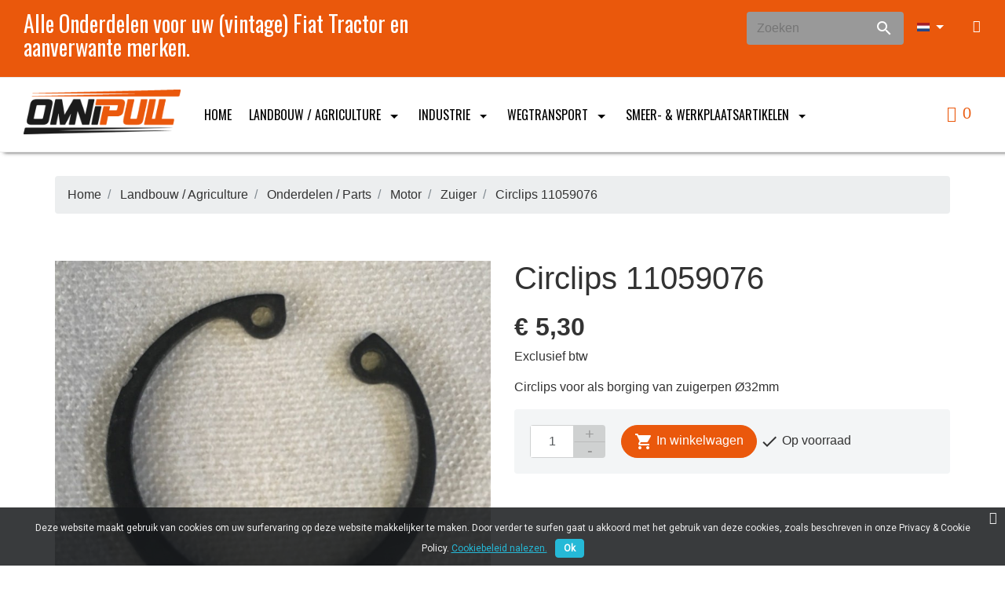

--- FILE ---
content_type: text/html; charset=utf-8
request_url: https://shop.omnipull.com/nl/zuiger/75-circlips-11059076.html
body_size: 366901
content:
<!doctype html><html lang="nl"><head><meta charset="utf-8"><meta http-equiv="x-ua-compatible" content="ie=edge"><link rel="canonical" href="https://shop.omnipull.com/nl/zuiger/75-circlips-11059076.html"><title>Circlips 11059076</title><meta name="description" content="Circlips voor als borging van zuigerpen Ø32mm"><meta name="keywords" content=""><meta name="viewport" content="width=device-width, initial-scale=1"><link rel="icon" type="image/vnd.microsoft.icon" href="/img/favicon.ico?1581432335"><link rel="shortcut icon" type="image/x-icon" href="/img/favicon.ico?1581432335"><link rel="stylesheet" href="https://shop.omnipull.com/themes/vp_rider/assets/cache/theme-209fe2147.css" type="text/css" media="all"> <script type="text/javascript">var prestashop = {"cart":{"products":[],"totals":{"total":{"type":"total","label":"Totaal","amount":0,"value":"\u20ac\u00a00,00"},"total_including_tax":{"type":"total","label":"Totaal (incl. btw)","amount":0,"value":"\u20ac\u00a00,00"},"total_excluding_tax":{"type":"total","label":"Totaal (excl. btw)","amount":0,"value":"\u20ac\u00a00,00"}},"subtotals":{"products":{"type":"products","label":"Subtotaal","amount":0,"value":"\u20ac\u00a00,00"},"discounts":null,"shipping":{"type":"shipping","label":"Verzending","amount":0,"value":"Gratis"},"tax":{"type":"tax","label":"BTW","amount":0,"value":"\u20ac\u00a00,00"}},"products_count":0,"summary_string":"0 artikelen","vouchers":{"allowed":1,"added":[]},"discounts":[],"minimalPurchase":0,"minimalPurchaseRequired":""},"currency":{"name":"Euro","iso_code":"EUR","iso_code_num":"978","sign":"\u20ac"},"customer":{"lastname":null,"firstname":null,"email":null,"birthday":null,"newsletter":null,"newsletter_date_add":null,"optin":null,"website":null,"company":null,"siret":null,"ape":null,"is_logged":false,"gender":{"type":null,"name":null},"addresses":[]},"language":{"name":"Nederlands (Dutch)","iso_code":"nl","locale":"nl-NL","language_code":"nl-BE","is_rtl":"0","date_format_lite":"d-m-Y","date_format_full":"d-m-Y H:i:s","id":1},"page":{"title":"","canonical":null,"meta":{"title":"Circlips 11059076","description":"Circlips voor als borging van zuigerpen \u00d832mm","keywords":"","robots":"index"},"page_name":"product","body_classes":{"lang-nl":true,"lang-rtl":false,"country-BE":true,"currency-EUR":true,"layout-full-width":true,"page-product":true,"tax-display-enabled":true,"product-id-75":true,"product-Circlips 11059076":true,"product-id-category-78":true,"product-id-manufacturer-3":true,"product-id-supplier-0":true,"product-available-for-order":true},"admin_notifications":[]},"shop":{"name":"Omnipull bv","logo":"\/img\/omnipull-spare-parts-logo-1510841857.jpg","stores_icon":"\/img\/logo_stores.png","favicon":"\/img\/favicon.ico"},"urls":{"base_url":"https:\/\/shop.omnipull.com\/","current_url":"https:\/\/shop.omnipull.com\/nl\/zuiger\/75-circlips-11059076.html","shop_domain_url":"https:\/\/shop.omnipull.com","img_ps_url":"https:\/\/shop.omnipull.com\/img\/","img_cat_url":"https:\/\/shop.omnipull.com\/img\/c\/","img_lang_url":"https:\/\/shop.omnipull.com\/img\/l\/","img_prod_url":"https:\/\/shop.omnipull.com\/img\/p\/","img_manu_url":"https:\/\/shop.omnipull.com\/img\/m\/","img_sup_url":"https:\/\/shop.omnipull.com\/img\/su\/","img_ship_url":"https:\/\/shop.omnipull.com\/img\/s\/","img_store_url":"https:\/\/shop.omnipull.com\/img\/st\/","img_col_url":"https:\/\/shop.omnipull.com\/img\/co\/","img_url":"https:\/\/shop.omnipull.com\/themes\/vp_rider\/assets\/img\/","css_url":"https:\/\/shop.omnipull.com\/themes\/vp_rider\/assets\/css\/","js_url":"https:\/\/shop.omnipull.com\/themes\/vp_rider\/assets\/js\/","pic_url":"https:\/\/shop.omnipull.com\/upload\/","pages":{"address":"https:\/\/shop.omnipull.com\/nl\/adres","addresses":"https:\/\/shop.omnipull.com\/nl\/adressen","authentication":"https:\/\/shop.omnipull.com\/nl\/aanmelden","cart":"https:\/\/shop.omnipull.com\/nl\/winkelmandje","category":"https:\/\/shop.omnipull.com\/nl\/index.php?controller=category","cms":"https:\/\/shop.omnipull.com\/nl\/index.php?controller=cms","contact":"https:\/\/shop.omnipull.com\/nl\/contact-opnemen","discount":"https:\/\/shop.omnipull.com\/nl\/korting","guest_tracking":"https:\/\/shop.omnipull.com\/nl\/bestelling-volgen-als-gast","history":"https:\/\/shop.omnipull.com\/nl\/besteloverzicht","identity":"https:\/\/shop.omnipull.com\/nl\/identiteit","index":"https:\/\/shop.omnipull.com\/nl\/","my_account":"https:\/\/shop.omnipull.com\/nl\/mijn-account","order_confirmation":"https:\/\/shop.omnipull.com\/nl\/order-bevestiging","order_detail":"https:\/\/shop.omnipull.com\/nl\/index.php?controller=order-detail","order_follow":"https:\/\/shop.omnipull.com\/nl\/bestelling-volgen","order":"https:\/\/shop.omnipull.com\/nl\/bestelling","order_return":"https:\/\/shop.omnipull.com\/nl\/index.php?controller=order-return","order_slip":"https:\/\/shop.omnipull.com\/nl\/bestel-bon","pagenotfound":"https:\/\/shop.omnipull.com\/nl\/pagina-niet-gevonden","password":"https:\/\/shop.omnipull.com\/nl\/wachtwoord-opvragen","pdf_invoice":"https:\/\/shop.omnipull.com\/nl\/index.php?controller=pdf-invoice","pdf_order_return":"https:\/\/shop.omnipull.com\/nl\/index.php?controller=pdf-order-return","pdf_order_slip":"https:\/\/shop.omnipull.com\/nl\/index.php?controller=pdf-order-slip","prices_drop":"https:\/\/shop.omnipull.com\/nl\/aanbiedingen","product":"https:\/\/shop.omnipull.com\/nl\/index.php?controller=product","search":"https:\/\/shop.omnipull.com\/nl\/zoeken","sitemap":"https:\/\/shop.omnipull.com\/nl\/sitemap","stores":"https:\/\/shop.omnipull.com\/nl\/winkels","supplier":"https:\/\/shop.omnipull.com\/nl\/leverancier","register":"https:\/\/shop.omnipull.com\/nl\/aanmelden?create_account=1","order_login":"https:\/\/shop.omnipull.com\/nl\/bestelling?login=1"},"alternative_langs":{"nl-BE":"https:\/\/shop.omnipull.com\/nl\/zuiger\/75-circlips-11059076.html","en-gb":"https:\/\/shop.omnipull.com\/gb\/zuiger\/75-circlips-11059076.html"},"theme_assets":"\/themes\/vp_rider\/assets\/","actions":{"logout":"https:\/\/shop.omnipull.com\/nl\/?mylogout="},"no_picture_image":{"bySize":{"cart_default":{"url":"https:\/\/shop.omnipull.com\/img\/p\/nl-default-cart_default.jpg","width":125,"height":125},"small_default":{"url":"https:\/\/shop.omnipull.com\/img\/p\/nl-default-small_default.jpg","width":180,"height":180},"home_default":{"url":"https:\/\/shop.omnipull.com\/img\/p\/nl-default-home_default.jpg","width":350,"height":350},"medium_default":{"url":"https:\/\/shop.omnipull.com\/img\/p\/nl-default-medium_default.jpg","width":450,"height":450},"large_default":{"url":"https:\/\/shop.omnipull.com\/img\/p\/nl-default-large_default.jpg","width":800,"height":800}},"small":{"url":"https:\/\/shop.omnipull.com\/img\/p\/nl-default-cart_default.jpg","width":125,"height":125},"medium":{"url":"https:\/\/shop.omnipull.com\/img\/p\/nl-default-home_default.jpg","width":350,"height":350},"large":{"url":"https:\/\/shop.omnipull.com\/img\/p\/nl-default-large_default.jpg","width":800,"height":800},"legend":""}},"configuration":{"display_taxes_label":true,"display_prices_tax_incl":false,"is_catalog":false,"show_prices":true,"opt_in":{"partner":false},"quantity_discount":{"type":"discount","label":"Korting"},"voucher_enabled":1,"return_enabled":0},"field_required":[],"breadcrumb":{"links":[{"title":"Home","url":"https:\/\/shop.omnipull.com\/nl\/"},{"title":"Landbouw \/ Agriculture","url":"https:\/\/shop.omnipull.com\/nl\/12-landbouw-agriculture"},{"title":"Onderdelen \/ Parts","url":"https:\/\/shop.omnipull.com\/nl\/51-onderdelen-parts"},{"title":"Motor","url":"https:\/\/shop.omnipull.com\/nl\/63-motor"},{"title":"Zuiger","url":"https:\/\/shop.omnipull.com\/nl\/78-zuiger"},{"title":"Circlips 11059076","url":"https:\/\/shop.omnipull.com\/nl\/zuiger\/75-circlips-11059076.html"}],"count":6},"link":{"protocol_link":"https:\/\/","protocol_content":"https:\/\/"},"time":1768972697,"static_token":"f1b530dcfb38b5663ca3ef83013eac54","token":"356387360fa245c3f39d4777ef27597b"};
        var vncfc_fc_url = "https:\/\/shop.omnipull.com\/nl\/module\/vatnumbercleaner\/vncfc?";</script> <script type="text/javascript">var sp_link_base ='https://shop.omnipull.com';</script> <script type="text/javascript">function renderDataAjax(jsonData)
{
    for (var key in jsonData) {
	    if(key=='java_script')
        {
            $('body').append(jsonData[key]);
        }
        else
            if($('#ets_speed_dy_'+key).length)
              $('#ets_speed_dy_'+key).replaceWith(jsonData[key]);  
    }
    if($('#header .shopping_cart').length && $('#header .cart_block').length)
    {
        var shopping_cart = new HoverWatcher('#header .shopping_cart');
        var cart_block = new HoverWatcher('#header .cart_block');
        $("#header .shopping_cart a:first").live("hover",
            function(){
    			if (ajaxCart.nb_total_products > 0 || parseInt($('.ajax_cart_quantity').html()) > 0)
    				$("#header .cart_block").stop(true, true).slideDown(450);
    		},
    		function(){
    			setTimeout(function(){
    				if (!shopping_cart.isHoveringOver() && !cart_block.isHoveringOver())
    					$("#header .cart_block").stop(true, true).slideUp(450);
    			}, 200);
    		}
        );
    }
    if(typeof jsonData.custom_js!== undefined && jsonData.custom_js)
        $('head').append('<script src="'+sp_link_base+'/modules/ets_pagecache/views/js/script_custom.js">');
}</script> <style>.layered_filter_ul .radio,.layered_filter_ul .checkbox {
    display: inline-block;
}
.ets_speed_dynamic_hook .cart-products-count{
    display:none!important;
}
.ets_speed_dynamic_hook .ajax_cart_quantity ,.ets_speed_dynamic_hook .ajax_cart_product_txt,.ets_speed_dynamic_hook .ajax_cart_product_txt_s{
    display:none!important;
}
.ets_speed_dynamic_hook .shopping_cart > a:first-child:after {
    display:none!important;
}</style><link href="//fonts.googleapis.com/css?family=Oswald:400,300,700,600&subset=latin,latin-ext,cyrillic-ext,greek,cyrillic" rel="stylesheet" type="text/css" /><link href="/themes/vp_rider/assets/css/responsive.css" rel="stylesheet" type="text/css" /><link id="vtheme-style" href="/themes/vp_rider/assets/css/styles/style1.css" title="/themes/vp_rider/assets/css/styles/" rel="stylesheet" type="text/css" /><style type="text/css">html,body{font-family:Arial, Helvetica, sans-serif !important; font-size:16px !important; background-color:#FFFFFF; color:#333333} .best-menu > li >a, h1,.title_block,.best-title,.best-tabs .nav-tabs a{font-family:Oswald, sans-serif;}@media (min-width: 1200px){.container{max-width:1170px;width:1170px}}.header form#searchbox, .header .search-widget{width: 200px !important;}.header form#searchbox{background: #999;}</style><link rel="stylesheet" type="text/css" href="/themes/vp_rider/css/custom/1/customcss.css"> <script async src="https://www.googletagmanager.com/gtag/js?id=G-N120G176LJ"></script> <script>window.dataLayer = window.dataLayer || [];
    function gtag(){dataLayer.push(arguments);}
    gtag('js', new Date());
    gtag(
      'config',
      'G-N120G176LJ',
      {
        'debug_mode':false
                              }
    );</script> <script type="text/javascript">document.addEventListener('DOMContentLoaded', function() {
        $('article[data-id-product="501"] a.quick-view').on(
                "click",
                function() {
                    gtag("event", "select_item", {"send_to":"G-N120G176LJ","items":{"item_id":501,"item_name":"GK30DO \/ 50064 Stanglaskogelscharnier Ø30","quantity":1,"price":9.8010000000000001563194018672220408916473388671875,"currency":"EUR","index":0,"item_brand":"","item_category":"kogelscharnieren","item_list_id":"product","item_variant":""}})
                });$('article[data-id-product="1143"] a.quick-view').on(
                "click",
                function() {
                    gtag("event", "select_item", {"send_to":"G-N120G176LJ","items":{"item_id":1143,"item_name":"1112-60990 - 1901613 Drijfstanglagerset","quantity":1,"price":16.38340000000000173940861714072525501251220703125,"currency":"EUR","index":1,"item_brand":"Fiat","item_category":"home","item_list_id":"product","item_variant":""}})
                });$('article[data-id-product="1145"] a.quick-view').on(
                "click",
                function() {
                    gtag("event", "select_item", {"send_to":"G-N120G176LJ","items":{"item_id":1145,"item_name":"1112-60990 - 1901609 Drijfstanglagerset","quantity":1,"price":16.51650000000000062527760746888816356658935546875,"currency":"EUR","index":2,"item_brand":"","item_category":"home","item_list_id":"product","item_variant":""}})
                });$('article[data-id-product="1146"] a.quick-view').on(
                "click",
                function() {
                    gtag("event", "select_item", {"send_to":"G-N120G176LJ","items":{"item_id":1146,"item_name":"1312-60076 - 1901806 Hoofdlagerset","quantity":1,"price":17.58129999999999881765688769519329071044921875,"currency":"EUR","index":3,"item_brand":"Fiat","item_category":"home","item_list_id":"product","item_variant":""}})
                });$('article[data-id-product="1148"] a.quick-view').on(
                "click",
                function() {
                    gtag("event", "select_item", {"send_to":"G-N120G176LJ","items":{"item_id":1148,"item_name":"1312-60076 - 1901807 Hoofdlagerset","quantity":1,"price":16.78269999999999839701558812521398067474365234375,"currency":"EUR","index":4,"item_brand":"Fiat","item_category":"home","item_list_id":"product","item_variant":""}})
                });$('article[data-id-product="1149"] a.quick-view').on(
                "click",
                function() {
                    gtag("event", "select_item", {"send_to":"G-N120G176LJ","items":{"item_id":1149,"item_name":"66630 - 1901610 Drijfstanglagerset","quantity":1,"price":7.23580000000000023163693185779266059398651123046875,"currency":"EUR","index":5,"item_brand":"Fiat","item_category":"home","item_list_id":"product","item_variant":""}})
                });$('article[data-id-product="1150"] a.quick-view').on(
                "click",
                function() {
                    gtag("event", "select_item", {"send_to":"G-N120G176LJ","items":{"item_id":1150,"item_name":"91809  - 1901611 Drijfstanglagerset","quantity":1,"price":15.306499999999999772626324556767940521240234375,"currency":"EUR","index":6,"item_brand":"Fiat","item_category":"home","item_list_id":"product","item_variant":""}})
                });$('article[data-id-product="1151"] a.quick-view').on(
                "click",
                function() {
                    gtag("event", "select_item", {"send_to":"G-N120G176LJ","items":{"item_id":1151,"item_name":"91809 - 1901609 Drijfstanglagerset","quantity":1,"price":7.51410000000000000142108547152020037174224853515625,"currency":"EUR","index":7,"item_brand":"Fiat","item_category":"home","item_list_id":"product","item_variant":""}})
                });
      });</script> <link href="https://fonts.googleapis.com/css?family=Roboto" rel="stylesheet" type="text/css" media="all"> <script type="text/javascript">var cb_settings = {
        cb_bg_color:"rgba(23, 25, 28, 0.85)",
        cb_font_style:"Roboto",
        cb_text_color:"#efefef",
        cb_inf_text_color:"#25B9D7",
        cb_loop:"1",
        cb_font_size:"12",
        cb_button_bg_color:"#25B9D7",
        cb_button_bg_color_hover:"#1e94ab",
        cb_button_text_color:"#ffffff",
    };

    var cb_cms_url = "https://shop.omnipull.com/nl/content/6-privacy-cookie-policy-omnipull-fiat-tractoronderdelen";
    var cb_position = "bottom";
    var cb_text = "Deze website maakt gebruik van cookies om uw surfervaring op deze website makkelijker te maken. Door verder te surfen gaat u akkoord met het gebruik van deze cookies, zoals beschreven in onze Privacy &amp; Cookie Policy.";
    var cb_link_text = "Cookiebeleid nalezen.";
    var cd_button_text = "Ok";</script> <meta property="og:type" content="product"><meta property="og:url" content="https://shop.omnipull.com/nl/zuiger/75-circlips-11059076.html"><meta property="og:title" content="Circlips 11059076"><meta property="og:site_name" content="Omnipull bv"><meta property="og:description" content="Circlips voor als borging van zuigerpen Ø32mm"><meta property="og:image" content="https://shop.omnipull.com/132-large_default/circlips-11059076.jpg"><meta property="product:pretax_price:amount" content="5.3"><meta property="product:pretax_price:currency" content="EUR"><meta property="product:price:amount" content="5.3"><meta property="product:price:currency" content="EUR"><meta property="product:weight:value" content="0.020000"><meta property="product:weight:units" content="kg"></head><body id="product" class="lang-nl country-be currency-eur layout-full-width page-product tax-display-enabled product-id-75 product-circlips-11059076 product-id-category-78 product-id-manufacturer-3 product-id-supplier-0 product-available-for-order site best-theme site-body layout-mode-full product-viewer-0 tpl-on no-homepage"><main><header id="header"><div class="header-banner"></div><nav class="header-nav"><div class="container"><div class="row"><div class="hidden-sm-down"><div class="col-md-4 col-xs-12"></div><div class="col-md-8 right-nav"></div></div><div class="hidden-md-up text-sm-center mobile"><div class="float-xs-left" id="menu-icon"> <i class="material-icons d-inline">&#xE5D2;</i></div><div class="float-xs-right" id="_mobile_cart"></div><div class="float-xs-right" id="_mobile_user_info"></div><div class="top-logo" id="_mobile_logo"></div><div class="clearfix"></div></div></div></div> </nav><div class="header-top"><div class="container"><div class="row"><div class="col-md-2 hidden-sm-down" id="_desktop_logo"> <a href="https://shop.omnipull.com/"> <img class="logo img-responsive" src="/img/omnipull-spare-parts-logo-1510841857.jpg" alt="Omnipull bv"> </a></div><div class="col-md-10 col-sm-12 position-static"><div class="row"><div class="clearfix"></div></div></div></div><div id="mobile_top_menu_wrapper" class="row hidden-md-up" style="display:none;"><div class="js-top-menu mobile" id="_mobile_top_menu"></div><div class="js-top-menu-bottom"><div id="_mobile_currency_selector"></div><div id="_mobile_language_selector"></div><div id="_mobile_contact_link"></div></div></div></div></div><div id="page-header" class="best-area header area-header" ><div class="best-area-inside clearfix"><div id="section15580b6e95e7004" class="best-section best-header-info p-a-1 clearfix" style="background-color:rgb(234, 88, 12); color:#FFFFFF;"><div class="best-section-inside container-fluid clearfix"><div class="row section-content clearfix"><div id="block15f38cac0625973" style="background-color:rgba(255, 255, 255, 0); color:#FFFFFF" class="best-block extend widget-customhtml col-lg-6 " data-vgrid="6"><div class="best-block-inside clearfix"><div class="best-content html-content clearfix"><h3 class="best-title html-title clearfix">Alle Onderdelen voor uw (vintage) Fiat Tractor en aanverwante merken.</h3></div></div></div><div id="Omnipull-costomersignin" style="background-color:rgba(0, 0, 0, 0); color:#FFFFFF" class="best-block system widget-module col-lg-2 width-auto pull-sm-right p-x-0 " data-vgrid="2"><div class="best-block-inside clearfix"><div class="module-content best-content clearfix"><div class="user-info header_user_info"> <a href="https://shop.omnipull.com/nl/mijn-account" title="Log in to your customer account" rel="nofollow" data-toggle="tooltip" data-placement="bottom" class="top-login btn btn-link"><i class="fa fa-user"></i></a></div></div></div></div><div id="block155ab1c19a79855" style="background-color:rgba(0, 0, 0, 0); color:#FFFFFF" class="best-block system widget-module col-lg-2 width-auto pull-sm-right p-x-0 " data-vgrid="2"><div class="best-block-inside clearfix"><div class="module-content best-content clearfix"><div id="countries" class="language-selector dropdown js-dropdown btn-group"> <button type="button" class="btn btn-default selected_language dropdown-toggle" data-toggle="dropdown" aria-haspopup="true" aria-expanded="false"> <img src="https://shop.omnipull.com/img/l/1.jpg" alt="Nederlands" width="16" height="11" /> </button><ul class="dropdown-menu countries_ul_hover"><li class="selected" > <a href="https://shop.omnipull.com/nl/zuiger/75-circlips-11059076.html" class="dropdown-item"><img src="https://shop.omnipull.com/img/l/1.jpg" alt="Nederlands" width="16" height="11" /></a></li><li > <a href="https://shop.omnipull.com/gb/zuiger/75-circlips-11059076.html" class="dropdown-item"><img src="https://shop.omnipull.com/img/l/6.jpg" alt="English GB" width="16" height="11" /></a></li></ul></div></div></div></div><div id="block1588a826ded6049" style="background-color:rgba(255, 255, 255, 0); color:#333333" class="best-block system widget-module col-lg-2 best-search width-auto pull-sm-right p-x-0 " data-vgrid="2"><div class="best-block-inside clearfix"><div class="module-content best-content clearfix"><div id="search_widget" class="search-widget best-search noBack clearfix" data-search-controller-url="//shop.omnipull.com/nl/zoeken"><form id="searchbox" method="get" action="//shop.omnipull.com/nl/zoeken"> <input type="hidden" name="controller" value="search"><div class="input-group"> <input type="text" name="s" value="" placeholder="Zoeken"> <span class="input-group-btn"><button type="submit"><i class="material-icons search">&#xE8B6;</i></button></span></div></form></div></div></div></div></div></div></div><div id="section1581f2293792025" class="best-section best-header p-a-1 clearfix" style="background-color:rgb(255, 255, 255); color:#FFFFFF;"><div class="best-section-inside container-fluid clearfix"><div class="row section-content clearfix"><div id="Omnipull-logo" style="background-color:rgba(255, 255, 255, 0); color:#333333" class="best-block system widget-logo col-lg-3 best-logo col-xs-12 col-sm-5 " data-vgrid="3"><div class="best-block-inside clearfix"><div class="logo2 clearfix"> <a href="https://shop.omnipull.com/"> <img src="https://shop.omnipull.com/img/omnipull-spare-parts-logo-1510841857.jpg" alt="" class="img-fluid " /> </a></div></div></div><div id="Omnipull-mainmenu" style="background-color:rgba(0, 0, 0, 0); color:#000000" class="best-block system widget-menu col-lg-8 best-mainmenu col-xs-6 col-sm-4 " data-vgrid="8"><div class="best-block-inside clearfix"><div class="widget-menu-content best-content clearfix classic"><div id ="menu1556c980c151026" class="nav best-menu box_menu nav-pills"><ul class="best-menu main-best-menu clearfix menu-content" data-depth="0"><li class="link" id="lnk-home"> <a class="dropdown-item" href="https://shop.omnipull.com/" data-depth="0" > Home </a></li><li class="category" id="category-12"> <a class="dropdown-item" href="https://shop.omnipull.com/nl/12-landbouw-agriculture" data-depth="0" > <span class="pull-xs-right hidden-md-up"> <span data-target="#top_sub_menu_8215" data-toggle="collapse" class="navbar-toggler collapse-icons"> <i class="material-icons add">&#xE313;</i> <i class="material-icons remove">&#xE316;</i> </span> </span> Landbouw / Agriculture </a><ul data-depth="1"><li class="category" id="category-51"> <a class="dropdown-item dropdown-submenu" href="https://shop.omnipull.com/nl/51-onderdelen-parts" data-depth="1" > <span class="pull-xs-right hidden-md-up"> <span data-target="#top_sub_menu_23542" data-toggle="collapse" class="navbar-toggler collapse-icons"> <i class="material-icons add">&#xE313;</i> <i class="material-icons remove">&#xE316;</i> </span> </span> Onderdelen / Parts </a><ul data-depth="2"><li class="category" id="category-63"> <a class="dropdown-item" href="https://shop.omnipull.com/nl/63-motor" data-depth="2" > <span class="pull-xs-right hidden-md-up"> <span data-target="#top_sub_menu_84207" data-toggle="collapse" class="navbar-toggler collapse-icons"> <i class="material-icons add">&#xE313;</i> <i class="material-icons remove">&#xE316;</i> </span> </span> Motor </a><ul data-depth="3"><li class="category" id="category-77"> <a class="dropdown-item" href="https://shop.omnipull.com/nl/77-krukas" data-depth="3" > <span class="pull-xs-right hidden-md-up"> <span data-target="#top_sub_menu_68249" data-toggle="collapse" class="navbar-toggler collapse-icons"> <i class="material-icons add">&#xE313;</i> <i class="material-icons remove">&#xE316;</i> </span> </span> Krukas </a><ul data-depth="4"><li class="category" id="category-216"> <a class="dropdown-item" href="https://shop.omnipull.com/nl/216-fiat-806524" data-depth="4" > FIAT 8065.24 </a></li><li class="category" id="category-218"> <a class="dropdown-item" href="https://shop.omnipull.com/nl/218-fiat-802502" data-depth="4" > FIAT 8025.02 </a></li><li class="category" id="category-219"> <a class="dropdown-item" href="https://shop.omnipull.com/nl/219-fiat-802501" data-depth="4" > FIAT 8025.01 </a></li><li class="category" id="category-220"> <a class="dropdown-item" href="https://shop.omnipull.com/nl/220-fiat-803502" data-depth="4" > FIAT 8035.02 </a></li><li class="category" id="category-221"> <a class="dropdown-item" href="https://shop.omnipull.com/nl/221-fiat-803504" data-depth="4" > FIAT 8035.04 </a></li><li class="category" id="category-222"> <a class="dropdown-item" href="https://shop.omnipull.com/nl/222-fiat-805504" data-depth="4" > FIAT 8055.04 </a></li><li class="category" id="category-223"> <a class="dropdown-item" href="https://shop.omnipull.com/nl/223-fiat-804502" data-depth="4" > FIAT 8045.02 </a></li><li class="category" id="category-224"> <a class="dropdown-item" href="https://shop.omnipull.com/nl/224-fiat-806502" data-depth="4" > FIAT 8065.02 </a></li><li class="category" id="category-225"> <a class="dropdown-item" href="https://shop.omnipull.com/nl/225-fiat-806504" data-depth="4" > FIAT 8065.04 </a></li><li class="category" id="category-226"> <a class="dropdown-item" href="https://shop.omnipull.com/nl/226-fiat-803505" data-depth="4" > FIAT 8035.05 </a></li><li class="category" id="category-227"> <a class="dropdown-item" href="https://shop.omnipull.com/nl/227-fiat-803506" data-depth="4" > FIAT 8035.06 </a></li><li class="category" id="category-228"> <a class="dropdown-item" href="https://shop.omnipull.com/nl/228-fiat-804505" data-depth="4" > FIAT 8045.05 </a></li><li class="category" id="category-229"> <a class="dropdown-item" href="https://shop.omnipull.com/nl/229-fiat-804506" data-depth="4" > FIAT 8045.06 </a></li><li class="category" id="category-230"> <a class="dropdown-item" href="https://shop.omnipull.com/nl/230-fiat-804525" data-depth="4" > FIAT 8045.25 </a></li><li class="category" id="category-231"> <a class="dropdown-item" href="https://shop.omnipull.com/nl/231-fiat-805505" data-depth="4" > FIAT 8055.05 </a></li><li class="category" id="category-232"> <a class="dropdown-item" href="https://shop.omnipull.com/nl/232-fiat-806505" data-depth="4" > FIAT 8065.05 </a></li><li class="category" id="category-233"> <a class="dropdown-item" href="https://shop.omnipull.com/nl/233-fiat-806506" data-depth="4" > FIAT 8065.06 </a></li><li class="category" id="category-234"> <a class="dropdown-item" href="https://shop.omnipull.com/nl/234-fiat-806525" data-depth="4" > FIAT 8065.25 </a></li><li class="category" id="category-235"> <a class="dropdown-item" href="https://shop.omnipull.com/nl/235-fiat-836525" data-depth="4" > FIAT 8365.25 </a></li><li class="category" id="category-236"> <a class="dropdown-item" href="https://shop.omnipull.com/nl/236-fiat-160-90" data-depth="4" > FIAT 160-90 </a></li><li class="category" id="category-237"> <a class="dropdown-item" href="https://shop.omnipull.com/nl/237-fiat-180-90" data-depth="4" > FIAT 180-90 </a></li><li class="category" id="category-238"> <a class="dropdown-item" href="https://shop.omnipull.com/nl/238-fiat-806501" data-depth="4" > FIAT 8065.01 </a></li><li class="category" id="category-239"> <a class="dropdown-item" href="https://shop.omnipull.com/nl/239-fiat-804504" data-depth="4" > FIAT 8045.04 </a></li><li class="category" id="category-240"> <a class="dropdown-item" href="https://shop.omnipull.com/nl/240-iveco" data-depth="4" > IVECO </a></li><li class="category" id="category-241"> <a class="dropdown-item" href="https://shop.omnipull.com/nl/241-fiat-803501" data-depth="4" > FIAT 8035.01 </a></li><li class="category" id="category-242"> <a class="dropdown-item" href="https://shop.omnipull.com/nl/242-fiat-804501" data-depth="4" > FIAT 8045.01 </a></li><li class="category" id="category-243"> <a class="dropdown-item" href="https://shop.omnipull.com/nl/243-fiat-803525" data-depth="4" > FIAT 8035.25 </a></li><li class="category" id="category-304"> <a class="dropdown-item" href="https://shop.omnipull.com/nl/304-fiat-80-90" data-depth="4" > FIAT 80-90 </a></li><li class="category" id="category-305"> <a class="dropdown-item" href="https://shop.omnipull.com/nl/305-fiat-90-90" data-depth="4" > FIAT 90-90 </a></li><li class="category" id="category-306"> <a class="dropdown-item" href="https://shop.omnipull.com/nl/306-fiat-100-90" data-depth="4" > FIAT 100-90 </a></li><li class="category" id="category-307"> <a class="dropdown-item" href="https://shop.omnipull.com/nl/307-fiat-110-90" data-depth="4" > FIAT 110-90 </a></li><li class="category" id="category-308"> <a class="dropdown-item" href="https://shop.omnipull.com/nl/308-fiat-115-90" data-depth="4" > FIAT 115-90 </a></li><li class="category" id="category-309"> <a class="dropdown-item" href="https://shop.omnipull.com/nl/309-fiat-130-90" data-depth="4" > FIAT 130-90 </a></li><li class="category" id="category-310"> <a class="dropdown-item" href="https://shop.omnipull.com/nl/310-fiat-140-90" data-depth="4" > FIAT 140-90 </a></li><li class="category" id="category-311"> <a class="dropdown-item" href="https://shop.omnipull.com/nl/311-fiat-803501" data-depth="4" > FIAT 8035.01 </a></li><li class="category" id="category-312"> <a class="dropdown-item" href="https://shop.omnipull.com/nl/312-fiat-804501" data-depth="4" > FIAT 8045.01 </a></li><li class="category" id="category-313"> <a class="dropdown-item" href="https://shop.omnipull.com/nl/313-fiat-804504" data-depth="4" > Fiat 8045.04 </a></li><li class="category" id="category-314"> <a class="dropdown-item" href="https://shop.omnipull.com/nl/314-fiat-805504" data-depth="4" > FIAT 8055.04 </a></li><li class="category" id="category-315"> <a class="dropdown-item" href="https://shop.omnipull.com/nl/315-fiat-806502" data-depth="4" > FIAT 8065.02 </a></li><li class="category" id="category-316"> <a class="dropdown-item" href="https://shop.omnipull.com/nl/316-fiat-806504" data-depth="4" > FIAT 8065.04 </a></li><li class="category" id="category-317"> <a class="dropdown-item" href="https://shop.omnipull.com/nl/317-fiat-804504" data-depth="4" > FIAT 8045.04 </a></li><li class="category" id="category-360"> <a class="dropdown-item" href="https://shop.omnipull.com/nl/360-fiat-1000" data-depth="4" > FIAT 1000 </a></li><li class="category" id="category-361"> <a class="dropdown-item" href="https://shop.omnipull.com/nl/361-fiat-250" data-depth="4" > FIAT 250 </a></li><li class="category" id="category-362"> <a class="dropdown-item" href="https://shop.omnipull.com/nl/362-fiat-300" data-depth="4" > FIAT 300 </a></li><li class="category" id="category-363"> <a class="dropdown-item" href="https://shop.omnipull.com/nl/363-fiat-350" data-depth="4" > FIAT 350 </a></li><li class="category" id="category-364"> <a class="dropdown-item" href="https://shop.omnipull.com/nl/364-fiat-400" data-depth="4" > FIAT 400 </a></li><li class="category" id="category-365"> <a class="dropdown-item" href="https://shop.omnipull.com/nl/365-fiat-420" data-depth="4" > FIAT 420 </a></li><li class="category" id="category-366"> <a class="dropdown-item" href="https://shop.omnipull.com/nl/366-fiat-450" data-depth="4" > FIAT 450 </a></li><li class="category" id="category-367"> <a class="dropdown-item" href="https://shop.omnipull.com/nl/367-fiat-460" data-depth="4" > FIAT 460 </a></li><li class="category" id="category-368"> <a class="dropdown-item" href="https://shop.omnipull.com/nl/368-fiat-480" data-depth="4" > FIAT 480 </a></li><li class="category" id="category-369"> <a class="dropdown-item" href="https://shop.omnipull.com/nl/369-fiat-500" data-depth="4" > FIAT 500 </a></li><li class="category" id="category-370"> <a class="dropdown-item" href="https://shop.omnipull.com/nl/370-fiat-540" data-depth="4" > FIAT 540 </a></li><li class="category" id="category-371"> <a class="dropdown-item" href="https://shop.omnipull.com/nl/371-fiat-550" data-depth="4" > FIAT 550 </a></li><li class="category" id="category-372"> <a class="dropdown-item" href="https://shop.omnipull.com/nl/372-fiat-580" data-depth="4" > FIAT 580 </a></li><li class="category" id="category-373"> <a class="dropdown-item" href="https://shop.omnipull.com/nl/373-fiat-600" data-depth="4" > FIAT 600 </a></li><li class="category" id="category-374"> <a class="dropdown-item" href="https://shop.omnipull.com/nl/374-fiat-680" data-depth="4" > FIAT 680 </a></li><li class="category" id="category-375"> <a class="dropdown-item" href="https://shop.omnipull.com/nl/375-fiat-780" data-depth="4" > FIAT 780 </a></li><li class="category" id="category-376"> <a class="dropdown-item" href="https://shop.omnipull.com/nl/376-fiat-880" data-depth="4" > FIAT 880 </a></li><li class="category" id="category-377"> <a class="dropdown-item" href="https://shop.omnipull.com/nl/377-fiat-880-5" data-depth="4" > FIAT 880-5 </a></li><li class="category" id="category-454"> <a class="dropdown-item" href="https://shop.omnipull.com/nl/454-fiat-44-23" data-depth="4" > FIAT 44-23 </a></li><li class="category" id="category-455"> <a class="dropdown-item" href="https://shop.omnipull.com/nl/455-fiat-35-66" data-depth="4" > FIAT 35-66 </a></li><li class="category" id="category-456"> <a class="dropdown-item" href="https://shop.omnipull.com/nl/456-fiat-44-28" data-depth="4" > FIAT 44-28 </a></li><li class="category" id="category-457"> <a class="dropdown-item" href="https://shop.omnipull.com/nl/457-fiat-44-33" data-depth="4" > FIAT 44-33 </a></li><li class="category" id="category-458"> <a class="dropdown-item" href="https://shop.omnipull.com/nl/458-fiat-44-35" data-depth="4" > FIAT 44-35 </a></li><li class="category" id="category-459"> <a class="dropdown-item" href="https://shop.omnipull.com/nl/459-fiat-45-46" data-depth="4" > FIAT 45-46 </a></li><li class="category" id="category-460"> <a class="dropdown-item" href="https://shop.omnipull.com/nl/460-fiat-45-66" data-depth="4" > FIAT 45-66 </a></li><li class="category" id="category-461"> <a class="dropdown-item" href="https://shop.omnipull.com/nl/461-fiat-50-66" data-depth="4" > FIAT 50-66 </a></li><li class="category" id="category-462"> <a class="dropdown-item" href="https://shop.omnipull.com/nl/462-fiat-55-66" data-depth="4" > FIAT 55-66 </a></li><li class="category" id="category-463"> <a class="dropdown-item" href="https://shop.omnipull.com/nl/463-fiat-55-90" data-depth="4" > FIAT 55-90 </a></li><li class="category" id="category-464"> <a class="dropdown-item" href="https://shop.omnipull.com/nl/464-fiat-56-66" data-depth="4" > FIAT 56-66 </a></li><li class="category" id="category-465"> <a class="dropdown-item" href="https://shop.omnipull.com/nl/465-fiat-60-66" data-depth="4" > FIAT 60-66 </a></li><li class="category" id="category-466"> <a class="dropdown-item" href="https://shop.omnipull.com/nl/466-fiat-60-90" data-depth="4" > FIAT 60-90 </a></li><li class="category" id="category-467"> <a class="dropdown-item" href="https://shop.omnipull.com/nl/467-fiat-60-94" data-depth="4" > FIAT 60-94 </a></li><li class="category" id="category-468"> <a class="dropdown-item" href="https://shop.omnipull.com/nl/468-fiat-65-66" data-depth="4" > FIAT 65-66 </a></li><li class="category" id="category-469"> <a class="dropdown-item" href="https://shop.omnipull.com/nl/469-fiat-65-90" data-depth="4" > FIAT 65-90 </a></li><li class="category" id="category-470"> <a class="dropdown-item" href="https://shop.omnipull.com/nl/470-fiat-65-94" data-depth="4" > FIAT 65-94 </a></li><li class="category" id="category-471"> <a class="dropdown-item" href="https://shop.omnipull.com/nl/471-fiat-70-56" data-depth="4" > FIAT 70-56 </a></li><li class="category" id="category-472"> <a class="dropdown-item" href="https://shop.omnipull.com/nl/472-fiat-70-66" data-depth="4" > FIAT 70-66 </a></li><li class="category" id="category-473"> <a class="dropdown-item" href="https://shop.omnipull.com/nl/473-fiat-70-90" data-depth="4" > FIAT 70-90 </a></li><li class="category" id="category-474"> <a class="dropdown-item" href="https://shop.omnipull.com/nl/474-fiat-72-94" data-depth="4" > FIAT 72-94 </a></li><li class="category" id="category-475"> <a class="dropdown-item" href="https://shop.omnipull.com/nl/475-fiat-80-r" data-depth="4" > FIAT 80 R </a></li><li class="category" id="category-476"> <a class="dropdown-item" href="https://shop.omnipull.com/nl/476-fiat-80-66" data-depth="4" > FIAT 80-66 </a></li><li class="category" id="category-477"> <a class="dropdown-item" href="https://shop.omnipull.com/nl/477-fiat-80-90" data-depth="4" > FIAT 80-90 </a></li><li class="category" id="category-478"> <a class="dropdown-item" href="https://shop.omnipull.com/nl/478-fiat-80-serie" data-depth="4" > FIAT 80-serie </a></li><li class="category" id="category-479"> <a class="dropdown-item" href="https://shop.omnipull.com/nl/479-fiat-82-94" data-depth="4" > FIAT 82-94 </a></li><li class="category" id="category-480"> <a class="dropdown-item" href="https://shop.omnipull.com/nl/480-fiat-85-90" data-depth="4" > FIAT 85-90 </a></li><li class="category" id="category-481"> <a class="dropdown-item" href="https://shop.omnipull.com/nl/481-fiat-88-94" data-depth="4" > FIAT 88-94 </a></li><li class="category" id="category-483"> <a class="dropdown-item" href="https://shop.omnipull.com/nl/483-fiat-44-28" data-depth="4" > FIAT 44-28 </a></li><li class="category" id="category-484"> <a class="dropdown-item" href="https://shop.omnipull.com/nl/484-fiat-65-serie" data-depth="4" > FIAT 65-serie </a></li><li class="category" id="category-485"> <a class="dropdown-item" href="https://shop.omnipull.com/nl/485-fiat-66-serie" data-depth="4" > FIAT 66-serie </a></li><li class="category" id="category-486"> <a class="dropdown-item" href="https://shop.omnipull.com/nl/486-fiat-70-56" data-depth="4" > FIAT 70-56 </a></li><li class="category" id="category-487"> <a class="dropdown-item" href="https://shop.omnipull.com/nl/487-fiat-46-serie" data-depth="4" > FIAT 46-serie </a></li><li class="category" id="category-488"> <a class="dropdown-item" href="https://shop.omnipull.com/nl/488-fiat-56-serie" data-depth="4" > FIAT 56-serie </a></li><li class="category" id="category-489"> <a class="dropdown-item" href="https://shop.omnipull.com/nl/489-fiat-76-serie" data-depth="4" > FIAT 76-serie </a></li><li class="category" id="category-490"> <a class="dropdown-item" href="https://shop.omnipull.com/nl/490-fiat-80r" data-depth="4" > FIAT 80R </a></li><li class="category" id="category-491"> <a class="dropdown-item" href="https://shop.omnipull.com/nl/491-fiat-86-serie" data-depth="4" > FIAT 86-serie </a></li><li class="category" id="category-492"> <a class="dropdown-item" href="https://shop.omnipull.com/nl/492-fiat-88-serie" data-depth="4" > FIAT 88-serie </a></li><li class="category" id="category-493"> <a class="dropdown-item" href="https://shop.omnipull.com/nl/493-fiat-90-serie" data-depth="4" > FIAT 90-serie </a></li><li class="category" id="category-494"> <a class="dropdown-item" href="https://shop.omnipull.com/nl/494-fiat-93-serie" data-depth="4" > FIAT 93-serie </a></li><li class="category" id="category-495"> <a class="dropdown-item" href="https://shop.omnipull.com/nl/495-fiat-94-serie" data-depth="4" > FIAT 94-serie </a></li><li class="category" id="category-496"> <a class="dropdown-item" href="https://shop.omnipull.com/nl/496-fiat-160-90" data-depth="4" > FIAT 160-90 </a></li><li class="category" id="category-497"> <a class="dropdown-item" href="https://shop.omnipull.com/nl/497-fiat-180-90" data-depth="4" > FIAT 180-90 </a></li><li class="category" id="category-498"> <a class="dropdown-item" href="https://shop.omnipull.com/nl/498-fiat-211" data-depth="4" > FIAT 211 </a></li><li class="category" id="category-499"> <a class="dropdown-item" href="https://shop.omnipull.com/nl/499-fiat-215" data-depth="4" > FIAT 215 </a></li><li class="category" id="category-500"> <a class="dropdown-item" href="https://shop.omnipull.com/nl/500-fiat-231" data-depth="4" > FIAT 231 </a></li><li class="category" id="category-501"> <a class="dropdown-item" href="https://shop.omnipull.com/nl/501-fiat-315" data-depth="4" > FIAT 315 </a></li><li class="category" id="category-502"> <a class="dropdown-item" href="https://shop.omnipull.com/nl/502-fiat-411" data-depth="4" > FIAT 411 </a></li><li class="category" id="category-503"> <a class="dropdown-item" href="https://shop.omnipull.com/nl/503-fiat-415" data-depth="4" > FIAT 415 </a></li><li class="category" id="category-504"> <a class="dropdown-item" href="https://shop.omnipull.com/nl/504-fiat-431" data-depth="4" > FIAT 431 </a></li><li class="category" id="category-505"> <a class="dropdown-item" href="https://shop.omnipull.com/nl/505-fiat-466" data-depth="4" > FIAT 466 </a></li><li class="category" id="category-506"> <a class="dropdown-item" href="https://shop.omnipull.com/nl/506-fiat-470" data-depth="4" > FIAT 470 </a></li><li class="category" id="category-507"> <a class="dropdown-item" href="https://shop.omnipull.com/nl/507-fiat-550" data-depth="4" > FIAT 550 </a></li><li class="category" id="category-508"> <a class="dropdown-item" href="https://shop.omnipull.com/nl/508-fiat-566" data-depth="4" > FIAT 566 </a></li><li class="category" id="category-509"> <a class="dropdown-item" href="https://shop.omnipull.com/nl/509-fiat-615" data-depth="4" > FIAT 615 </a></li><li class="category" id="category-510"> <a class="dropdown-item" href="https://shop.omnipull.com/nl/510-fiat-640" data-depth="4" > FIAT 640 </a></li><li class="category" id="category-511"> <a class="dropdown-item" href="https://shop.omnipull.com/nl/511-fiat-650" data-depth="4" > FIAT 650 </a></li><li class="category" id="category-512"> <a class="dropdown-item" href="https://shop.omnipull.com/nl/512-fiat-666" data-depth="4" > FIAT 666 </a></li><li class="category" id="category-513"> <a class="dropdown-item" href="https://shop.omnipull.com/nl/513-fiat-715" data-depth="4" > FIAT 715 </a></li><li class="category" id="category-514"> <a class="dropdown-item" href="https://shop.omnipull.com/nl/514-fiat-750" data-depth="4" > FIAT 750 </a></li><li class="category" id="category-515"> <a class="dropdown-item" href="https://shop.omnipull.com/nl/515-fiat-766" data-depth="4" > FIAT 766 </a></li><li class="category" id="category-516"> <a class="dropdown-item" href="https://shop.omnipull.com/nl/516-fiat-800" data-depth="4" > FIAT 800 </a></li><li class="category" id="category-517"> <a class="dropdown-item" href="https://shop.omnipull.com/nl/517-fiat-850" data-depth="4" > FIAT 850 </a></li><li class="category" id="category-518"> <a class="dropdown-item" href="https://shop.omnipull.com/nl/518-fiat-900" data-depth="4" > FIAT 900 </a></li><li class="category" id="category-519"> <a class="dropdown-item" href="https://shop.omnipull.com/nl/519-fiat-980" data-depth="4" > FIAT 980 </a></li><li class="category" id="category-520"> <a class="dropdown-item" href="https://shop.omnipull.com/nl/520-fiat-1280" data-depth="4" > FIAT 1280 </a></li><li class="category" id="category-521"> <a class="dropdown-item" href="https://shop.omnipull.com/nl/521-fiat-1300" data-depth="4" > FIAT 1300 </a></li><li class="category" id="category-522"> <a class="dropdown-item" href="https://shop.omnipull.com/nl/522-fiat-1380" data-depth="4" > FIAT 1380 </a></li><li class="category" id="category-523"> <a class="dropdown-item" href="https://shop.omnipull.com/nl/523-fiat-1580" data-depth="4" > FIAT 1580 </a></li><li class="category" id="category-524"> <a class="dropdown-item" href="https://shop.omnipull.com/nl/524-fiat-1880" data-depth="4" > FIAT 1880 </a></li><li class="category" id="category-525"> <a class="dropdown-item" href="https://shop.omnipull.com/nl/525-fiat-classiques" data-depth="4" > FIAT Classiques </a></li><li class="category" id="category-526"> <a class="dropdown-item" href="https://shop.omnipull.com/nl/526-fiat-f100" data-depth="4" > FIAT F100 </a></li><li class="category" id="category-527"> <a class="dropdown-item" href="https://shop.omnipull.com/nl/527-fiat-f115" data-depth="4" > FIAT F115 </a></li><li class="category" id="category-528"> <a class="dropdown-item" href="https://shop.omnipull.com/nl/528-fiat-f120" data-depth="4" > FIAT F120 </a></li><li class="category" id="category-529"> <a class="dropdown-item" href="https://shop.omnipull.com/nl/529-fiat-f130" data-depth="4" > FIAT F130 </a></li><li class="category" id="category-530"> <a class="dropdown-item" href="https://shop.omnipull.com/nl/530-fiat-f140" data-depth="4" > FIAT F140 </a></li><li class="category" id="category-531"> <a class="dropdown-item" href="https://shop.omnipull.com/nl/531-fiat-g-serie" data-depth="4" > FIAT G-serie </a></li><li class="category" id="category-532"> <a class="dropdown-item" href="https://shop.omnipull.com/nl/532-fiat-m100" data-depth="4" > FIAT M100 </a></li><li class="category" id="category-533"> <a class="dropdown-item" href="https://shop.omnipull.com/nl/533-fiat-m115" data-depth="4" > FIAT M115 </a></li><li class="category" id="category-534"> <a class="dropdown-item" href="https://shop.omnipull.com/nl/534-fiat-m135" data-depth="4" > FIAT M135 </a></li><li class="category" id="category-535"> <a class="dropdown-item" href="https://shop.omnipull.com/nl/535-fiat-m160" data-depth="4" > FIAT M160 </a></li><li class="category" id="category-536"> <a class="dropdown-item" href="https://shop.omnipull.com/nl/536-fiat-som-reeks" data-depth="4" > FIAT SOM-reeks </a></li><li class="category" id="category-537"> <a class="dropdown-item" href="https://shop.omnipull.com/nl/537-fiat-winner-reeks" data-depth="4" > FIAT WINNER-reeks </a></li><li class="category" id="category-538"> <a class="dropdown-item" href="https://shop.omnipull.com/nl/538-nh-1994-1999" data-depth="4" > NH-1994-1999 </a></li><li class="category" id="category-539"> <a class="dropdown-item" href="https://shop.omnipull.com/nl/539-nh-blue-power" data-depth="4" > NH-BLUE POWER </a></li><li class="category" id="category-540"> <a class="dropdown-item" href="https://shop.omnipull.com/nl/540-nh-vanaf-2000" data-depth="4" > NH-vanaf 2000 </a></li><li class="category" id="category-2050"> <a class="dropdown-item" href="https://shop.omnipull.com/nl/2050-past-in-fiat-1180" data-depth="4" > Past in FIAT 1180 </a></li><li class="category" id="category-2194"> <a class="dropdown-item" href="https://shop.omnipull.com/nl/2194-nh-tl-serie" data-depth="4" > NH TL-serie </a></li><li class="category" id="category-2195"> <a class="dropdown-item" href="https://shop.omnipull.com/nl/2195-nh-tm-serie" data-depth="4" > NH TM-serie </a></li><li class="category" id="category-2196"> <a class="dropdown-item" href="https://shop.omnipull.com/nl/2196-nh-t4-serie" data-depth="4" > NH T4-serie </a></li><li class="category" id="category-2197"> <a class="dropdown-item" href="https://shop.omnipull.com/nl/2197-nh-t5-serie" data-depth="4" > NH T5-serie </a></li><li class="category" id="category-2198"> <a class="dropdown-item" href="https://shop.omnipull.com/nl/2198-nh-t6-serie" data-depth="4" > NH T6-serie </a></li><li class="category" id="category-2199"> <a class="dropdown-item" href="https://shop.omnipull.com/nl/2199-nh-t7-short-wheelbase-serie" data-depth="4" > NH T7 short wheelbase-serie </a></li><li class="category" id="category-2200"> <a class="dropdown-item" href="https://shop.omnipull.com/nl/2200-nh-t7-long-wheelbase-serie" data-depth="4" > NH T7 long wheelbase-serie </a></li><li class="category" id="category-2299"> <a class="dropdown-item" href="https://shop.omnipull.com/nl/2299-nh-t7000-short-wheelbase-serie" data-depth="4" > NH T7000 short wheelbase-serie </a></li><li class="category" id="category-2300"> <a class="dropdown-item" href="https://shop.omnipull.com/nl/2300-nh-t7000-long-wheelbase-serie" data-depth="4" > NH T7000 long wheelbase-serie </a></li></ul></li><li class="category" id="category-78"> <a class="dropdown-item" href="https://shop.omnipull.com/nl/78-zuiger" data-depth="3" > <span class="pull-xs-right hidden-md-up"> <span data-target="#top_sub_menu_58366" data-toggle="collapse" class="navbar-toggler collapse-icons"> <i class="material-icons add">&#xE313;</i> <i class="material-icons remove">&#xE316;</i> </span> </span> Zuiger </a><ul data-depth="4"><li class="category" id="category-87"> <a class="dropdown-item" href="https://shop.omnipull.com/nl/87-fiat-250" data-depth="4" > FIAT 250 </a></li><li class="category" id="category-88"> <a class="dropdown-item" href="https://shop.omnipull.com/nl/88-fiat-300" data-depth="4" > FIAT 300 </a></li><li class="category" id="category-89"> <a class="dropdown-item" href="https://shop.omnipull.com/nl/89-fiat-450" data-depth="4" > FIAT 450 </a></li><li class="category" id="category-90"> <a class="dropdown-item" href="https://shop.omnipull.com/nl/90-fiat-460" data-depth="4" > FIAT 460 </a></li><li class="category" id="category-91"> <a class="dropdown-item" href="https://shop.omnipull.com/nl/91-fiat-470" data-depth="4" > FIAT 470 </a></li><li class="category" id="category-92"> <a class="dropdown-item" href="https://shop.omnipull.com/nl/92-fiat-550" data-depth="4" > FIAT 550 </a></li><li class="category" id="category-93"> <a class="dropdown-item" href="https://shop.omnipull.com/nl/93-fiat-iveco" data-depth="4" > FIAT-IVECO </a></li><li class="category" id="category-94"> <a class="dropdown-item" href="https://shop.omnipull.com/nl/94-fiat-600" data-depth="4" > FIAT 600 </a></li><li class="category" id="category-95"> <a class="dropdown-item" href="https://shop.omnipull.com/nl/95-fiat-1000" data-depth="4" > FIAT 1000 </a></li><li class="category" id="category-167"> <a class="dropdown-item" href="https://shop.omnipull.com/nl/167-fiat-180-90" data-depth="4" > FIAT 180-90 </a></li><li class="category" id="category-168"> <a class="dropdown-item" href="https://shop.omnipull.com/nl/168-fiat-640" data-depth="4" > FIAT 640 </a></li><li class="category" id="category-169"> <a class="dropdown-item" href="https://shop.omnipull.com/nl/169-fiat-670" data-depth="4" > FIAT 670 </a></li><li class="category" id="category-170"> <a class="dropdown-item" href="https://shop.omnipull.com/nl/170-fiat-680" data-depth="4" > FIAT 680 </a></li><li class="category" id="category-207"> <a class="dropdown-item" href="https://shop.omnipull.com/nl/207-fiat-566" data-depth="4" > FIAT 566 </a></li><li class="category" id="category-208"> <a class="dropdown-item" href="https://shop.omnipull.com/nl/208-fiat-570" data-depth="4" > FIAT 570 </a></li><li class="category" id="category-209"> <a class="dropdown-item" href="https://shop.omnipull.com/nl/209-fiat-766" data-depth="4" > FIAT 766 </a></li><li class="category" id="category-210"> <a class="dropdown-item" href="https://shop.omnipull.com/nl/210-fiat-1280" data-depth="4" > FIAT 1280 </a></li><li class="category" id="category-212"> <a class="dropdown-item" href="https://shop.omnipull.com/nl/212-om" data-depth="4" > OM </a></li><li class="category" id="category-214"> <a class="dropdown-item" href="https://shop.omnipull.com/nl/214-fiat-1300" data-depth="4" > FIAT 1300 </a></li><li class="category" id="category-303"> <a class="dropdown-item" href="https://shop.omnipull.com/nl/303-fiat-1580" data-depth="4" > FIAT 1580 </a></li><li class="category" id="category-343"> <a class="dropdown-item" href="https://shop.omnipull.com/nl/343-fiat-803105" data-depth="4" > FIAT 8031.05 </a></li><li class="category" id="category-344"> <a class="dropdown-item" href="https://shop.omnipull.com/nl/344-fiat-803505" data-depth="4" > FIAT 8035.05 </a></li><li class="category" id="category-345"> <a class="dropdown-item" href="https://shop.omnipull.com/nl/345-fiat-803525" data-depth="4" > FIAT 8035.25 </a></li><li class="category" id="category-346"> <a class="dropdown-item" href="https://shop.omnipull.com/nl/346-fiat-804525" data-depth="4" > FIAT 8045.25 </a></li><li class="category" id="category-347"> <a class="dropdown-item" href="https://shop.omnipull.com/nl/347-fiat-806525" data-depth="4" > FIAT 8065.25 </a></li><li class="category" id="category-348"> <a class="dropdown-item" href="https://shop.omnipull.com/nl/348-fiat-806506" data-depth="4" > FIAT 8065.06 </a></li><li class="category" id="category-349"> <a class="dropdown-item" href="https://shop.omnipull.com/nl/349-fiat-806505" data-depth="4" > FIAT 8065.05 </a></li><li class="category" id="category-350"> <a class="dropdown-item" href="https://shop.omnipull.com/nl/350-fiat-805505" data-depth="4" > FIAT 8055.05 </a></li><li class="category" id="category-351"> <a class="dropdown-item" href="https://shop.omnipull.com/nl/351-fiat-804505" data-depth="4" > FIAT 8045.05 </a></li><li class="category" id="category-352"> <a class="dropdown-item" href="https://shop.omnipull.com/nl/352-fiat-804506" data-depth="4" > FIAT 8045.06 </a></li><li class="category" id="category-541"> <a class="dropdown-item" href="https://shop.omnipull.com/nl/541-fiat-35-66" data-depth="4" > FIAT 35-66 </a></li><li class="category" id="category-542"> <a class="dropdown-item" href="https://shop.omnipull.com/nl/542-fiat-44-23" data-depth="4" > FIAT 44-23 </a></li><li class="category" id="category-543"> <a class="dropdown-item" href="https://shop.omnipull.com/nl/543-fiat-44-28" data-depth="4" > FIAT 44-28 </a></li><li class="category" id="category-544"> <a class="dropdown-item" href="https://shop.omnipull.com/nl/544-fiat-44-33" data-depth="4" > FIAT 44-33 </a></li><li class="category" id="category-545"> <a class="dropdown-item" href="https://shop.omnipull.com/nl/545-fiat-44-35" data-depth="4" > FIAT 44-35 </a></li><li class="category" id="category-546"> <a class="dropdown-item" href="https://shop.omnipull.com/nl/546-fiat-45-46" data-depth="4" > FIAT 45-46 </a></li><li class="category" id="category-547"> <a class="dropdown-item" href="https://shop.omnipull.com/nl/547-fiat-45-66" data-depth="4" > FIAT 45-66 </a></li><li class="category" id="category-548"> <a class="dropdown-item" href="https://shop.omnipull.com/nl/548-fiat-46-serie" data-depth="4" > FIAT 46-serie </a></li><li class="category" id="category-549"> <a class="dropdown-item" href="https://shop.omnipull.com/nl/549-fiat-50-66" data-depth="4" > FIAT 50-66 </a></li><li class="category" id="category-550"> <a class="dropdown-item" href="https://shop.omnipull.com/nl/550-fiat-55-66" data-depth="4" > FIAT 55-66 </a></li><li class="category" id="category-551"> <a class="dropdown-item" href="https://shop.omnipull.com/nl/551-fiat-55-90" data-depth="4" > FIAT 55-90 </a></li><li class="category" id="category-552"> <a class="dropdown-item" href="https://shop.omnipull.com/nl/552-fiat-56-66" data-depth="4" > FIAT 56-66 </a></li><li class="category" id="category-553"> <a class="dropdown-item" href="https://shop.omnipull.com/nl/553-fiat-56-serie" data-depth="4" > FIAT 56-serie </a></li><li class="category" id="category-554"> <a class="dropdown-item" href="https://shop.omnipull.com/nl/554-fiat-60-66" data-depth="4" > FIAT 60-66 </a></li><li class="category" id="category-555"> <a class="dropdown-item" href="https://shop.omnipull.com/nl/555-fiat-60-90" data-depth="4" > FIAT 60-90 </a></li><li class="category" id="category-556"> <a class="dropdown-item" href="https://shop.omnipull.com/nl/556-fiat-60-94" data-depth="4" > FIAT 60-94 </a></li><li class="category" id="category-557"> <a class="dropdown-item" href="https://shop.omnipull.com/nl/557-fiat-65-66" data-depth="4" > FIAT 65-66 </a></li><li class="category" id="category-558"> <a class="dropdown-item" href="https://shop.omnipull.com/nl/558-fiat-65-90" data-depth="4" > FIAT 65-90 </a></li><li class="category" id="category-559"> <a class="dropdown-item" href="https://shop.omnipull.com/nl/559-fiat-65-94" data-depth="4" > FIAT 65-94 </a></li><li class="category" id="category-560"> <a class="dropdown-item" href="https://shop.omnipull.com/nl/560-fiat-65-serie" data-depth="4" > FIAT 65-serie </a></li><li class="category" id="category-561"> <a class="dropdown-item" href="https://shop.omnipull.com/nl/561-fiat-66-serie" data-depth="4" > FIAT 66-serie </a></li><li class="category" id="category-562"> <a class="dropdown-item" href="https://shop.omnipull.com/nl/562-fiat-70-56" data-depth="4" > FIAT 70-56 </a></li><li class="category" id="category-563"> <a class="dropdown-item" href="https://shop.omnipull.com/nl/563-fiat-70-66" data-depth="4" > FIAT 70-66 </a></li><li class="category" id="category-564"> <a class="dropdown-item" href="https://shop.omnipull.com/nl/564-fiat-70-90" data-depth="4" > FIAT 70-90 </a></li><li class="category" id="category-565"> <a class="dropdown-item" href="https://shop.omnipull.com/nl/565-fiat-72-94" data-depth="4" > FIAT 72-94 </a></li><li class="category" id="category-566"> <a class="dropdown-item" href="https://shop.omnipull.com/nl/566-fiat-76-serie" data-depth="4" > FIAT 76-serie </a></li><li class="category" id="category-567"> <a class="dropdown-item" href="https://shop.omnipull.com/nl/567-fiat-80r" data-depth="4" > FIAT 80R </a></li><li class="category" id="category-568"> <a class="dropdown-item" href="https://shop.omnipull.com/nl/568-fiat-80-66" data-depth="4" > FIAT 80-66 </a></li><li class="category" id="category-569"> <a class="dropdown-item" href="https://shop.omnipull.com/nl/569-fiat-80-90" data-depth="4" > FIAT 80-90 </a></li><li class="category" id="category-570"> <a class="dropdown-item" href="https://shop.omnipull.com/nl/570-fiat-80-serie" data-depth="4" > FIAT 80-serie </a></li><li class="category" id="category-571"> <a class="dropdown-item" href="https://shop.omnipull.com/nl/571-fiat-82-94" data-depth="4" > FIAT 82-94 </a></li><li class="category" id="category-572"> <a class="dropdown-item" href="https://shop.omnipull.com/nl/572-fiat-85-90" data-depth="4" > FIAT 85-90 </a></li><li class="category" id="category-573"> <a class="dropdown-item" href="https://shop.omnipull.com/nl/573-fiat-86-serie" data-depth="4" > FIAT 86-serie </a></li><li class="category" id="category-574"> <a class="dropdown-item" href="https://shop.omnipull.com/nl/574-fiat-88-94" data-depth="4" > FIAT 88-94 </a></li><li class="category" id="category-575"> <a class="dropdown-item" href="https://shop.omnipull.com/nl/575-fiat-88-serie" data-depth="4" > FIAT 88-serie </a></li><li class="category" id="category-576"> <a class="dropdown-item" href="https://shop.omnipull.com/nl/576-fiat-90-90" data-depth="4" > FIAT 90-90 </a></li><li class="category" id="category-577"> <a class="dropdown-item" href="https://shop.omnipull.com/nl/577-fiat-90-serie" data-depth="4" > FIAT 90-serie </a></li><li class="category" id="category-578"> <a class="dropdown-item" href="https://shop.omnipull.com/nl/578-fiat-93-serie" data-depth="4" > FIAT 93-serie </a></li><li class="category" id="category-579"> <a class="dropdown-item" href="https://shop.omnipull.com/nl/579-fiat-94-serie" data-depth="4" > FIAT 94-serie </a></li><li class="category" id="category-580"> <a class="dropdown-item" href="https://shop.omnipull.com/nl/580-fiat-100-90" data-depth="4" > FIAT 100-90 </a></li><li class="category" id="category-581"> <a class="dropdown-item" href="https://shop.omnipull.com/nl/581-fiat-110-90" data-depth="4" > FIAT 110-90 </a></li><li class="category" id="category-582"> <a class="dropdown-item" href="https://shop.omnipull.com/nl/582-fiat-115-90" data-depth="4" > FIAT 115-90 </a></li><li class="category" id="category-583"> <a class="dropdown-item" href="https://shop.omnipull.com/nl/583-fiat-130-90" data-depth="4" > FIAT 130-90 </a></li><li class="category" id="category-584"> <a class="dropdown-item" href="https://shop.omnipull.com/nl/584-fiat-140-90" data-depth="4" > FIAT 140-90 </a></li><li class="category" id="category-585"> <a class="dropdown-item" href="https://shop.omnipull.com/nl/585-fiat-160-90" data-depth="4" > FIAT 160-90 </a></li><li class="category" id="category-586"> <a class="dropdown-item" href="https://shop.omnipull.com/nl/586-fiat-211" data-depth="4" > FIAT 211 </a></li><li class="category" id="category-587"> <a class="dropdown-item" href="https://shop.omnipull.com/nl/587-fiat-215" data-depth="4" > FIAT 215 </a></li><li class="category" id="category-588"> <a class="dropdown-item" href="https://shop.omnipull.com/nl/588-fiat-231" data-depth="4" > FIAT 231 </a></li><li class="category" id="category-589"> <a class="dropdown-item" href="https://shop.omnipull.com/nl/589-fiat-315" data-depth="4" > FIAT 315 </a></li><li class="category" id="category-590"> <a class="dropdown-item" href="https://shop.omnipull.com/nl/590-fiat-350" data-depth="4" > FIAT 350 </a></li><li class="category" id="category-591"> <a class="dropdown-item" href="https://shop.omnipull.com/nl/591-fiat-400" data-depth="4" > FIAT 400 </a></li><li class="category" id="category-592"> <a class="dropdown-item" href="https://shop.omnipull.com/nl/592-fiat-411" data-depth="4" > FIAT 411 </a></li><li class="category" id="category-593"> <a class="dropdown-item" href="https://shop.omnipull.com/nl/593-fiat-415" data-depth="4" > FIAT 415 </a></li><li class="category" id="category-594"> <a class="dropdown-item" href="https://shop.omnipull.com/nl/594-fiat-431" data-depth="4" > FIAT 431 </a></li><li class="category" id="category-595"> <a class="dropdown-item" href="https://shop.omnipull.com/nl/595-fiat-466" data-depth="4" > FIAT 466 </a></li><li class="category" id="category-596"> <a class="dropdown-item" href="https://shop.omnipull.com/nl/596-fiat-480" data-depth="4" > FIAT 480 </a></li><li class="category" id="category-597"> <a class="dropdown-item" href="https://shop.omnipull.com/nl/597-fiat-500" data-depth="4" > FIAT 500 </a></li><li class="category" id="category-598"> <a class="dropdown-item" href="https://shop.omnipull.com/nl/598-fiat-540" data-depth="4" > FIAT 540 </a></li><li class="category" id="category-599"> <a class="dropdown-item" href="https://shop.omnipull.com/nl/599-fiat-580" data-depth="4" > FIAT 580 </a></li><li class="category" id="category-600"> <a class="dropdown-item" href="https://shop.omnipull.com/nl/600-fiat-615" data-depth="4" > FIAT 615 </a></li><li class="category" id="category-601"> <a class="dropdown-item" href="https://shop.omnipull.com/nl/601-fiat-650" data-depth="4" > FIAT 650 </a></li><li class="category" id="category-602"> <a class="dropdown-item" href="https://shop.omnipull.com/nl/602-fiat-666" data-depth="4" > FIAT 666 </a></li><li class="category" id="category-603"> <a class="dropdown-item" href="https://shop.omnipull.com/nl/603-fiat-715" data-depth="4" > FIAT 715 </a></li><li class="category" id="category-604"> <a class="dropdown-item" href="https://shop.omnipull.com/nl/604-fiat-750" data-depth="4" > FIAT 750 </a></li><li class="category" id="category-605"> <a class="dropdown-item" href="https://shop.omnipull.com/nl/605-fiat-780" data-depth="4" > FIAT 780 </a></li><li class="category" id="category-606"> <a class="dropdown-item" href="https://shop.omnipull.com/nl/606-fiat-800" data-depth="4" > FIAT 800 </a></li><li class="category" id="category-607"> <a class="dropdown-item" href="https://shop.omnipull.com/nl/607-fiat-850" data-depth="4" > FIAT 850 </a></li><li class="category" id="category-608"> <a class="dropdown-item" href="https://shop.omnipull.com/nl/608-fiat-880" data-depth="4" > FIAT 880 </a></li><li class="category" id="category-609"> <a class="dropdown-item" href="https://shop.omnipull.com/nl/609-fiat-880-5" data-depth="4" > FIAT 880-5 </a></li><li class="category" id="category-610"> <a class="dropdown-item" href="https://shop.omnipull.com/nl/610-fiat-900" data-depth="4" > FIAT 900 </a></li><li class="category" id="category-611"> <a class="dropdown-item" href="https://shop.omnipull.com/nl/611-fiat-980" data-depth="4" > FIAT 980 </a></li><li class="category" id="category-612"> <a class="dropdown-item" href="https://shop.omnipull.com/nl/612-fiat-1380" data-depth="4" > FIAT 1380 </a></li><li class="category" id="category-613"> <a class="dropdown-item" href="https://shop.omnipull.com/nl/613-fiat-1880" data-depth="4" > FIAT 1880 </a></li><li class="category" id="category-614"> <a class="dropdown-item" href="https://shop.omnipull.com/nl/614-fiat-classiques" data-depth="4" > FIAT CLASSIQUES </a></li><li class="category" id="category-615"> <a class="dropdown-item" href="https://shop.omnipull.com/nl/615-fiat-f100" data-depth="4" > FIAT F100 </a></li><li class="category" id="category-616"> <a class="dropdown-item" href="https://shop.omnipull.com/nl/616-fiat-f115" data-depth="4" > FIAT F115 </a></li><li class="category" id="category-617"> <a class="dropdown-item" href="https://shop.omnipull.com/nl/617-fiat-f120" data-depth="4" > FIAT F120 </a></li><li class="category" id="category-618"> <a class="dropdown-item" href="https://shop.omnipull.com/nl/618-fiat-f130" data-depth="4" > FIAT F130 </a></li><li class="category" id="category-619"> <a class="dropdown-item" href="https://shop.omnipull.com/nl/619-fiat-f140" data-depth="4" > FIAT F140 </a></li><li class="category" id="category-620"> <a class="dropdown-item" href="https://shop.omnipull.com/nl/620-fiat-g-serie" data-depth="4" > FIAT G-serie </a></li><li class="category" id="category-621"> <a class="dropdown-item" href="https://shop.omnipull.com/nl/621-fiat-m100" data-depth="4" > FIAT M100 </a></li><li class="category" id="category-622"> <a class="dropdown-item" href="https://shop.omnipull.com/nl/622-fiat-m115" data-depth="4" > FIAT M115 </a></li><li class="category" id="category-623"> <a class="dropdown-item" href="https://shop.omnipull.com/nl/623-fiat-m135" data-depth="4" > FIAT M135 </a></li><li class="category" id="category-624"> <a class="dropdown-item" href="https://shop.omnipull.com/nl/624-fiat-m160" data-depth="4" > FIAT M160 </a></li><li class="category" id="category-625"> <a class="dropdown-item" href="https://shop.omnipull.com/nl/625-fiat-som-reeks" data-depth="4" > FIAT SOM-reeks </a></li><li class="category" id="category-626"> <a class="dropdown-item" href="https://shop.omnipull.com/nl/626-fiat-winner-reeks" data-depth="4" > FIAT WINNER-reeks </a></li><li class="category" id="category-627"> <a class="dropdown-item" href="https://shop.omnipull.com/nl/627-nh-1994-1999" data-depth="4" > NH-1994-1999 </a></li><li class="category" id="category-628"> <a class="dropdown-item" href="https://shop.omnipull.com/nl/628-nh-vanaf-2000" data-depth="4" > NH-vanaf 2000 </a></li><li class="category" id="category-2048"> <a class="dropdown-item" href="https://shop.omnipull.com/nl/2048-fiat-1180" data-depth="4" > FIAT 1180 </a></li><li class="category" id="category-2159"> <a class="dropdown-item" href="https://shop.omnipull.com/nl/2159-fiat-180-90" data-depth="4" > Fiat 180-90 </a></li><li class="category" id="category-2201"> <a class="dropdown-item" href="https://shop.omnipull.com/nl/2201-nh-tl-serie" data-depth="4" > NH TL-serie </a></li><li class="category" id="category-2202"> <a class="dropdown-item" href="https://shop.omnipull.com/nl/2202-nh-tm-serie" data-depth="4" > NH TM-serie </a></li><li class="category" id="category-2203"> <a class="dropdown-item" href="https://shop.omnipull.com/nl/2203-nh-t4-serie" data-depth="4" > NH T4-serie </a></li><li class="category" id="category-2204"> <a class="dropdown-item" href="https://shop.omnipull.com/nl/2204-nh-t5-serie" data-depth="4" > NH T5-serie </a></li><li class="category" id="category-2205"> <a class="dropdown-item" href="https://shop.omnipull.com/nl/2205-nh-t6-serie" data-depth="4" > NH T6-serie </a></li><li class="category" id="category-2206"> <a class="dropdown-item" href="https://shop.omnipull.com/nl/2206-nh-t7-short-wheelbase-serie" data-depth="4" > NH T7 short wheelbase-serie </a></li><li class="category" id="category-2207"> <a class="dropdown-item" href="https://shop.omnipull.com/nl/2207-nh-t7-long-wheelbase-serie" data-depth="4" > NH T7 long wheelbase-serie </a></li><li class="category" id="category-2301"> <a class="dropdown-item" href="https://shop.omnipull.com/nl/2301-nh-t7000-short-wheelbase-serie" data-depth="4" > NH T7000 short wheelbase-serie </a></li><li class="category" id="category-2302"> <a class="dropdown-item" href="https://shop.omnipull.com/nl/2302-nh-t7000-long-wheelbase-serie" data-depth="4" > NH T7000 long wheelbase-serie </a></li></ul></li><li class="category" id="category-79"> <a class="dropdown-item" href="https://shop.omnipull.com/nl/79-motorpakking" data-depth="3" > <span class="pull-xs-right hidden-md-up"> <span data-target="#top_sub_menu_55461" data-toggle="collapse" class="navbar-toggler collapse-icons"> <i class="material-icons add">&#xE313;</i> <i class="material-icons remove">&#xE316;</i> </span> </span> Motorpakking </a><ul data-depth="4"><li class="category" id="category-251"> <a class="dropdown-item" href="https://shop.omnipull.com/nl/251-fiat-90-90" data-depth="4" > FIAT 90-90 </a></li><li class="category" id="category-253"> <a class="dropdown-item" href="https://shop.omnipull.com/nl/253-fiat-115-90" data-depth="4" > FIAT 115-90 </a></li><li class="category" id="category-254"> <a class="dropdown-item" href="https://shop.omnipull.com/nl/254-fiat-130-90" data-depth="4" > FIAT 130-90 </a></li><li class="category" id="category-255"> <a class="dropdown-item" href="https://shop.omnipull.com/nl/255-fiat-140-90" data-depth="4" > FIAT 140-90 </a></li><li class="category" id="category-257"> <a class="dropdown-item" href="https://shop.omnipull.com/nl/257-fiat-110-90" data-depth="4" > FIAT 110-90 </a></li><li class="category" id="category-258"> <a class="dropdown-item" href="https://shop.omnipull.com/nl/258-fiat-80-90" data-depth="4" > FIAT 80-90 </a></li><li class="category" id="category-259"> <a class="dropdown-item" href="https://shop.omnipull.com/nl/259-fiat-836525" data-depth="4" > FIAT 8365.25 </a></li><li class="category" id="category-260"> <a class="dropdown-item" href="https://shop.omnipull.com/nl/260-fiat-160-90" data-depth="4" > FIAT 160-90 </a></li><li class="category" id="category-261"> <a class="dropdown-item" href="https://shop.omnipull.com/nl/261-fiat-180-90" data-depth="4" > FIAT 180-90 </a></li><li class="category" id="category-339"> <a class="dropdown-item" href="https://shop.omnipull.com/nl/339-fiat-750" data-depth="4" > FIAT 750 </a></li><li class="category" id="category-340"> <a class="dropdown-item" href="https://shop.omnipull.com/nl/340-fiat-850" data-depth="4" > FIAT 850 </a></li><li class="category" id="category-341"> <a class="dropdown-item" href="https://shop.omnipull.com/nl/341-fiat-880-4" data-depth="4" > FIAT 880-4 </a></li><li class="category" id="category-342"> <a class="dropdown-item" href="https://shop.omnipull.com/nl/342-som-670" data-depth="4" > SOM 670 </a></li><li class="category" id="category-629"> <a class="dropdown-item" href="https://shop.omnipull.com/nl/629-fiat-35-66" data-depth="4" > FIAT 35-66 </a></li><li class="category" id="category-630"> <a class="dropdown-item" href="https://shop.omnipull.com/nl/630-fiat-44-23" data-depth="4" > FIAT 44-23 </a></li><li class="category" id="category-631"> <a class="dropdown-item" href="https://shop.omnipull.com/nl/631-fiat-44-28" data-depth="4" > FIAT 44-28 </a></li><li class="category" id="category-632"> <a class="dropdown-item" href="https://shop.omnipull.com/nl/632-fiat-44-33" data-depth="4" > FIAT 44-33 </a></li><li class="category" id="category-633"> <a class="dropdown-item" href="https://shop.omnipull.com/nl/633-fiat-44-35" data-depth="4" > FIAT 44-35 </a></li><li class="category" id="category-634"> <a class="dropdown-item" href="https://shop.omnipull.com/nl/634-fiat-45-46" data-depth="4" > FIAT 45-46 </a></li><li class="category" id="category-635"> <a class="dropdown-item" href="https://shop.omnipull.com/nl/635-fiat-45-66" data-depth="4" > FIAT 45-66 </a></li><li class="category" id="category-636"> <a class="dropdown-item" href="https://shop.omnipull.com/nl/636-fiat-46-serie" data-depth="4" > FIAT 46-serie </a></li><li class="category" id="category-637"> <a class="dropdown-item" href="https://shop.omnipull.com/nl/637-fiat-50-66" data-depth="4" > FIAT 50-66 </a></li><li class="category" id="category-638"> <a class="dropdown-item" href="https://shop.omnipull.com/nl/638-fiat-55-66" data-depth="4" > FIAT 55-66 </a></li><li class="category" id="category-639"> <a class="dropdown-item" href="https://shop.omnipull.com/nl/639-fiat-55-90" data-depth="4" > FIAT 55-90 </a></li><li class="category" id="category-640"> <a class="dropdown-item" href="https://shop.omnipull.com/nl/640-fiat-56-serie" data-depth="4" > FIAT 56-serie </a></li><li class="category" id="category-641"> <a class="dropdown-item" href="https://shop.omnipull.com/nl/641-fiat-56-66" data-depth="4" > FIAT 56-66 </a></li><li class="category" id="category-642"> <a class="dropdown-item" href="https://shop.omnipull.com/nl/642-fiat-60-66" data-depth="4" > FIAT 60-66 </a></li><li class="category" id="category-643"> <a class="dropdown-item" href="https://shop.omnipull.com/nl/643-fiat-60-90" data-depth="4" > FIAT 60-90 </a></li><li class="category" id="category-644"> <a class="dropdown-item" href="https://shop.omnipull.com/nl/644-fiat-60-94" data-depth="4" > FIAT 60-94 </a></li><li class="category" id="category-645"> <a class="dropdown-item" href="https://shop.omnipull.com/nl/645-fiat-65-66" data-depth="4" > FIAT 65-66 </a></li><li class="category" id="category-646"> <a class="dropdown-item" href="https://shop.omnipull.com/nl/646-fiat-65-90" data-depth="4" > FIAT 65-90 </a></li><li class="category" id="category-647"> <a class="dropdown-item" href="https://shop.omnipull.com/nl/647-fiat-65-94" data-depth="4" > FIAT 65-94 </a></li><li class="category" id="category-648"> <a class="dropdown-item" href="https://shop.omnipull.com/nl/648-fiat-65-serie" data-depth="4" > FIAT 65-serie </a></li><li class="category" id="category-649"> <a class="dropdown-item" href="https://shop.omnipull.com/nl/649-fiat-66-serie" data-depth="4" > FIAT 66-serie </a></li><li class="category" id="category-650"> <a class="dropdown-item" href="https://shop.omnipull.com/nl/650-fiat-70-56" data-depth="4" > FIAT 70-56 </a></li><li class="category" id="category-651"> <a class="dropdown-item" href="https://shop.omnipull.com/nl/651-fiat-70-66" data-depth="4" > FIAT 70-66 </a></li><li class="category" id="category-652"> <a class="dropdown-item" href="https://shop.omnipull.com/nl/652-fiat-70-90" data-depth="4" > FIAT 70-90 </a></li><li class="category" id="category-653"> <a class="dropdown-item" href="https://shop.omnipull.com/nl/653-fiat-72-94" data-depth="4" > FIAT 72-94 </a></li><li class="category" id="category-654"> <a class="dropdown-item" href="https://shop.omnipull.com/nl/654-fiat-76-serie" data-depth="4" > FIAT 76-serie </a></li><li class="category" id="category-655"> <a class="dropdown-item" href="https://shop.omnipull.com/nl/655-fiat-80-r" data-depth="4" > FIAT 80 R </a></li><li class="category" id="category-656"> <a class="dropdown-item" href="https://shop.omnipull.com/nl/656-fiat-80-66" data-depth="4" > FIAT 80-66 </a></li><li class="category" id="category-657"> <a class="dropdown-item" href="https://shop.omnipull.com/nl/657-fiat-80-serie" data-depth="4" > FIAT 80-serie </a></li><li class="category" id="category-658"> <a class="dropdown-item" href="https://shop.omnipull.com/nl/658-fiat-82-94" data-depth="4" > FIAT 82-94 </a></li><li class="category" id="category-659"> <a class="dropdown-item" href="https://shop.omnipull.com/nl/659-fiat-85-90" data-depth="4" > FIAT 85-90 </a></li><li class="category" id="category-660"> <a class="dropdown-item" href="https://shop.omnipull.com/nl/660-fiat-86-serie" data-depth="4" > FIAT 86-serie </a></li><li class="category" id="category-661"> <a class="dropdown-item" href="https://shop.omnipull.com/nl/661-fiat-88-94" data-depth="4" > FIAT 88-94 </a></li><li class="category" id="category-662"> <a class="dropdown-item" href="https://shop.omnipull.com/nl/662-fiat-88-serie" data-depth="4" > FIAT 88-serie </a></li><li class="category" id="category-663"> <a class="dropdown-item" href="https://shop.omnipull.com/nl/663-fiat-90-serie" data-depth="4" > FIAT 90-serie </a></li><li class="category" id="category-664"> <a class="dropdown-item" href="https://shop.omnipull.com/nl/664-fiat-93-serie" data-depth="4" > FIAT 93-serie </a></li><li class="category" id="category-665"> <a class="dropdown-item" href="https://shop.omnipull.com/nl/665-fiat-94-serie" data-depth="4" > FIAT 94-serie </a></li><li class="category" id="category-666"> <a class="dropdown-item" href="https://shop.omnipull.com/nl/666-fiat-100-90" data-depth="4" > FIAT 100-90 </a></li><li class="category" id="category-667"> <a class="dropdown-item" href="https://shop.omnipull.com/nl/667-fiat-211" data-depth="4" > FIAT 211 </a></li><li class="category" id="category-668"> <a class="dropdown-item" href="https://shop.omnipull.com/nl/668-fiat-215" data-depth="4" > FIAT 215 </a></li><li class="category" id="category-669"> <a class="dropdown-item" href="https://shop.omnipull.com/nl/669-fiat-231" data-depth="4" > FIAT 231 </a></li><li class="category" id="category-670"> <a class="dropdown-item" href="https://shop.omnipull.com/nl/670-fiat-250" data-depth="4" > FIAT 250 </a></li><li class="category" id="category-671"> <a class="dropdown-item" href="https://shop.omnipull.com/nl/671-fiat-300" data-depth="4" > FIAT 300 </a></li><li class="category" id="category-672"> <a class="dropdown-item" href="https://shop.omnipull.com/nl/672-fiat-315" data-depth="4" > FIAT 315 </a></li><li class="category" id="category-673"> <a class="dropdown-item" href="https://shop.omnipull.com/nl/673-fiat-350" data-depth="4" > FIAT 350 </a></li><li class="category" id="category-674"> <a class="dropdown-item" href="https://shop.omnipull.com/nl/674-fiat-400" data-depth="4" > FIAT 400 </a></li><li class="category" id="category-675"> <a class="dropdown-item" href="https://shop.omnipull.com/nl/675-fiat-411" data-depth="4" > FIAT 411 </a></li><li class="category" id="category-676"> <a class="dropdown-item" href="https://shop.omnipull.com/nl/676-fiat-415" data-depth="4" > FIAT 415 </a></li><li class="category" id="category-677"> <a class="dropdown-item" href="https://shop.omnipull.com/nl/677-fiat-431" data-depth="4" > FIAT 431 </a></li><li class="category" id="category-678"> <a class="dropdown-item" href="https://shop.omnipull.com/nl/678-fiat-450" data-depth="4" > FIAT 450 </a></li><li class="category" id="category-679"> <a class="dropdown-item" href="https://shop.omnipull.com/nl/679-fiat-466" data-depth="4" > FIAT 466 </a></li><li class="category" id="category-680"> <a class="dropdown-item" href="https://shop.omnipull.com/nl/680-fiat-470" data-depth="4" > FIAT 470 </a></li><li class="category" id="category-681"> <a class="dropdown-item" href="https://shop.omnipull.com/nl/681-fiat-480" data-depth="4" > FIAT 480 </a></li><li class="category" id="category-682"> <a class="dropdown-item" href="https://shop.omnipull.com/nl/682-fiat-500" data-depth="4" > FIAT 500 </a></li><li class="category" id="category-683"> <a class="dropdown-item" href="https://shop.omnipull.com/nl/683-fiat-540" data-depth="4" > FIAT 540 </a></li><li class="category" id="category-684"> <a class="dropdown-item" href="https://shop.omnipull.com/nl/684-fiat-550" data-depth="4" > FIAT 550 </a></li><li class="category" id="category-685"> <a class="dropdown-item" href="https://shop.omnipull.com/nl/685-fiat-566" data-depth="4" > FIAT 566 </a></li><li class="category" id="category-686"> <a class="dropdown-item" href="https://shop.omnipull.com/nl/686-fiat-580" data-depth="4" > FIAT 580 </a></li><li class="category" id="category-687"> <a class="dropdown-item" href="https://shop.omnipull.com/nl/687-fiat-600" data-depth="4" > FIAT 600 </a></li><li class="category" id="category-688"> <a class="dropdown-item" href="https://shop.omnipull.com/nl/688-fiat-615" data-depth="4" > FIAT 615 </a></li><li class="category" id="category-689"> <a class="dropdown-item" href="https://shop.omnipull.com/nl/689-fiat-640" data-depth="4" > FIAT 640 </a></li><li class="category" id="category-690"> <a class="dropdown-item" href="https://shop.omnipull.com/nl/690-fiat-650" data-depth="4" > FIAT 650 </a></li><li class="category" id="category-691"> <a class="dropdown-item" href="https://shop.omnipull.com/nl/691-fiat-666" data-depth="4" > FIAT 666 </a></li><li class="category" id="category-692"> <a class="dropdown-item" href="https://shop.omnipull.com/nl/692-fiat-680" data-depth="4" > FIAT 680 </a></li><li class="category" id="category-693"> <a class="dropdown-item" href="https://shop.omnipull.com/nl/693-fiat-715" data-depth="4" > FIAT 715 </a></li><li class="category" id="category-694"> <a class="dropdown-item" href="https://shop.omnipull.com/nl/694-fiat-766" data-depth="4" > FIAT 766 </a></li><li class="category" id="category-695"> <a class="dropdown-item" href="https://shop.omnipull.com/nl/695-fiat-780" data-depth="4" > FIAT 780 </a></li><li class="category" id="category-696"> <a class="dropdown-item" href="https://shop.omnipull.com/nl/696-fiat-800" data-depth="4" > FIAT 800 </a></li><li class="category" id="category-697"> <a class="dropdown-item" href="https://shop.omnipull.com/nl/697-fiat-880-5" data-depth="4" > FIAT 880-5 </a></li><li class="category" id="category-698"> <a class="dropdown-item" href="https://shop.omnipull.com/nl/698-fiat-900" data-depth="4" > FIAT 900 </a></li><li class="category" id="category-699"> <a class="dropdown-item" href="https://shop.omnipull.com/nl/699-fiat-980" data-depth="4" > FIAT 980 </a></li><li class="category" id="category-700"> <a class="dropdown-item" href="https://shop.omnipull.com/nl/700-fiat-1000" data-depth="4" > FIAT 1000 </a></li><li class="category" id="category-701"> <a class="dropdown-item" href="https://shop.omnipull.com/nl/701-fiat-1280" data-depth="4" > FIAT 1280 </a></li><li class="category" id="category-702"> <a class="dropdown-item" href="https://shop.omnipull.com/nl/702-fiat-1300" data-depth="4" > FIAT 1300 </a></li><li class="category" id="category-703"> <a class="dropdown-item" href="https://shop.omnipull.com/nl/703-fiat-1380" data-depth="4" > FIAT 1380 </a></li><li class="category" id="category-704"> <a class="dropdown-item" href="https://shop.omnipull.com/nl/704-fiat-1580" data-depth="4" > FIAT 1580 </a></li><li class="category" id="category-705"> <a class="dropdown-item" href="https://shop.omnipull.com/nl/705-fiat-1880" data-depth="4" > FIAT 1880 </a></li><li class="category" id="category-706"> <a class="dropdown-item" href="https://shop.omnipull.com/nl/706-fiat-classiques" data-depth="4" > FIAT Classiques </a></li><li class="category" id="category-707"> <a class="dropdown-item" href="https://shop.omnipull.com/nl/707-fiat-f100" data-depth="4" > FIAT F100 </a></li><li class="category" id="category-708"> <a class="dropdown-item" href="https://shop.omnipull.com/nl/708-fiat-f115" data-depth="4" > FIAT F115 </a></li><li class="category" id="category-709"> <a class="dropdown-item" href="https://shop.omnipull.com/nl/709-fiat-f120" data-depth="4" > FIAT F120 </a></li><li class="category" id="category-710"> <a class="dropdown-item" href="https://shop.omnipull.com/nl/710-fiat-f130" data-depth="4" > FIAT F130 </a></li><li class="category" id="category-711"> <a class="dropdown-item" href="https://shop.omnipull.com/nl/711-fiat-f140" data-depth="4" > FIAT F140 </a></li><li class="category" id="category-712"> <a class="dropdown-item" href="https://shop.omnipull.com/nl/712-fiat-g-serie" data-depth="4" > FIAT G-serie </a></li><li class="category" id="category-713"> <a class="dropdown-item" href="https://shop.omnipull.com/nl/713-fiat-m100" data-depth="4" > FIAT M100 </a></li><li class="category" id="category-714"> <a class="dropdown-item" href="https://shop.omnipull.com/nl/714-fiat-m115" data-depth="4" > FIAT M115 </a></li><li class="category" id="category-715"> <a class="dropdown-item" href="https://shop.omnipull.com/nl/715-fiat-m135" data-depth="4" > FIAT M135 </a></li><li class="category" id="category-716"> <a class="dropdown-item" href="https://shop.omnipull.com/nl/716-fiat-m160" data-depth="4" > FIAT M160 </a></li><li class="category" id="category-717"> <a class="dropdown-item" href="https://shop.omnipull.com/nl/717-fiat-som-reeks" data-depth="4" > FIAT SOM-reeks </a></li><li class="category" id="category-718"> <a class="dropdown-item" href="https://shop.omnipull.com/nl/718-fiat-winner-reeks" data-depth="4" > FIAT WINNER-reeks </a></li><li class="category" id="category-2135"> <a class="dropdown-item" href="https://shop.omnipull.com/nl/2135-fiat-850" data-depth="4" > FIAT 850 </a></li><li class="category" id="category-2208"> <a class="dropdown-item" href="https://shop.omnipull.com/nl/2208-nh-tl-serie" data-depth="4" > NH TL-serie </a></li><li class="category" id="category-2209"> <a class="dropdown-item" href="https://shop.omnipull.com/nl/2209-nh-tm-serie" data-depth="4" > NH TM-serie </a></li><li class="category" id="category-2210"> <a class="dropdown-item" href="https://shop.omnipull.com/nl/2210-nh-t4-serie" data-depth="4" > NH T4-serie </a></li><li class="category" id="category-2211"> <a class="dropdown-item" href="https://shop.omnipull.com/nl/2211-nh-t5-serie" data-depth="4" > NH T5-serie </a></li><li class="category" id="category-2212"> <a class="dropdown-item" href="https://shop.omnipull.com/nl/2212-nh-t6-serie" data-depth="4" > NH T6-serie </a></li><li class="category" id="category-2213"> <a class="dropdown-item" href="https://shop.omnipull.com/nl/2213-nh-t7-short-wheelbase-serie" data-depth="4" > NH T7 short wheelbase-serie </a></li><li class="category" id="category-2214"> <a class="dropdown-item" href="https://shop.omnipull.com/nl/2214-nh-t7-long-wheelbase-serie" data-depth="4" > NH T7 long wheelbase-serie </a></li><li class="category" id="category-2303"> <a class="dropdown-item" href="https://shop.omnipull.com/nl/2303-nh-t7000-short-wheelbase-serie" data-depth="4" > NH T7000 short wheelbase-serie </a></li><li class="category" id="category-2304"> <a class="dropdown-item" href="https://shop.omnipull.com/nl/2304-nh-t7000-long-wheelbase-serie" data-depth="4" > NH T7000 long wheelbase-serie </a></li></ul></li><li class="category" id="category-80"> <a class="dropdown-item" href="https://shop.omnipull.com/nl/80-nokkenas" data-depth="3" > <span class="pull-xs-right hidden-md-up"> <span data-target="#top_sub_menu_18597" data-toggle="collapse" class="navbar-toggler collapse-icons"> <i class="material-icons add">&#xE313;</i> <i class="material-icons remove">&#xE316;</i> </span> </span> Nokkenas </a><ul data-depth="4"><li class="category" id="category-244"> <a class="dropdown-item" href="https://shop.omnipull.com/nl/244-fiat-803501" data-depth="4" > FIAT 8035.01 </a></li><li class="category" id="category-245"> <a class="dropdown-item" href="https://shop.omnipull.com/nl/245-fiat-803505" data-depth="4" > FIAT 8035.05 </a></li><li class="category" id="category-246"> <a class="dropdown-item" href="https://shop.omnipull.com/nl/246-fiat-803506" data-depth="4" > FIAT 8035.06 </a></li><li class="category" id="category-247"> <a class="dropdown-item" href="https://shop.omnipull.com/nl/247-fiat-803525" data-depth="4" > FIAT 8035.25 </a></li><li class="category" id="category-248"> <a class="dropdown-item" href="https://shop.omnipull.com/nl/248-fiat-804505" data-depth="4" > FIAT 8045.05 </a></li><li class="category" id="category-249"> <a class="dropdown-item" href="https://shop.omnipull.com/nl/249-fiat-804506" data-depth="4" > FIAT 8045.06 </a></li><li class="category" id="category-250"> <a class="dropdown-item" href="https://shop.omnipull.com/nl/250-fiat-804525" data-depth="4" > FIAT 8045.25 </a></li><li class="category" id="category-719"> <a class="dropdown-item" href="https://shop.omnipull.com/nl/719-fiat-35-66" data-depth="4" > FIAT 35-66 </a></li><li class="category" id="category-720"> <a class="dropdown-item" href="https://shop.omnipull.com/nl/720-fiat-44-23" data-depth="4" > FIAT 44-23 </a></li><li class="category" id="category-721"> <a class="dropdown-item" href="https://shop.omnipull.com/nl/721-fiat-44-28" data-depth="4" > FIAT 44-28 </a></li><li class="category" id="category-722"> <a class="dropdown-item" href="https://shop.omnipull.com/nl/722-fiat-44-33" data-depth="4" > FIAT 44-33 </a></li><li class="category" id="category-723"> <a class="dropdown-item" href="https://shop.omnipull.com/nl/723-fiat-44-35" data-depth="4" > FIAT 44-35 </a></li><li class="category" id="category-724"> <a class="dropdown-item" href="https://shop.omnipull.com/nl/724-fiat-45-46" data-depth="4" > FIAT 45-46 </a></li><li class="category" id="category-725"> <a class="dropdown-item" href="https://shop.omnipull.com/nl/725-fiat-45-66" data-depth="4" > FIAT 45-66 </a></li><li class="category" id="category-726"> <a class="dropdown-item" href="https://shop.omnipull.com/nl/726-fiat-46-serie" data-depth="4" > FIAT 46-serie </a></li><li class="category" id="category-727"> <a class="dropdown-item" href="https://shop.omnipull.com/nl/727-fiat-50-66" data-depth="4" > FIAT 50-66 </a></li><li class="category" id="category-728"> <a class="dropdown-item" href="https://shop.omnipull.com/nl/728-fiat-55-66" data-depth="4" > FIAT 55-66 </a></li><li class="category" id="category-729"> <a class="dropdown-item" href="https://shop.omnipull.com/nl/729-fiat-55-90" data-depth="4" > FIAT 55-90 </a></li><li class="category" id="category-730"> <a class="dropdown-item" href="https://shop.omnipull.com/nl/730-fiat-56-66" data-depth="4" > FIAT 56-66 </a></li><li class="category" id="category-731"> <a class="dropdown-item" href="https://shop.omnipull.com/nl/731-fiat-56-serie" data-depth="4" > FIAT 56-serie </a></li><li class="category" id="category-732"> <a class="dropdown-item" href="https://shop.omnipull.com/nl/732-fiat-60-66" data-depth="4" > FIAT 60-66 </a></li><li class="category" id="category-733"> <a class="dropdown-item" href="https://shop.omnipull.com/nl/733-fiat-60-90" data-depth="4" > FIAT 60-90 </a></li><li class="category" id="category-734"> <a class="dropdown-item" href="https://shop.omnipull.com/nl/734-fiat-60-94" data-depth="4" > FIAT 60-94 </a></li><li class="category" id="category-735"> <a class="dropdown-item" href="https://shop.omnipull.com/nl/735-fiat-65-66" data-depth="4" > FIAT 65-66 </a></li><li class="category" id="category-736"> <a class="dropdown-item" href="https://shop.omnipull.com/nl/736-fiat-65-90" data-depth="4" > FIAT 65-90 </a></li><li class="category" id="category-737"> <a class="dropdown-item" href="https://shop.omnipull.com/nl/737-fiat-65-94" data-depth="4" > FIAT 65-94 </a></li><li class="category" id="category-738"> <a class="dropdown-item" href="https://shop.omnipull.com/nl/738-fiat-65-serie" data-depth="4" > FIAT 65-serie </a></li><li class="category" id="category-739"> <a class="dropdown-item" href="https://shop.omnipull.com/nl/739-fiat-66-serie" data-depth="4" > FIAT 66-serie </a></li><li class="category" id="category-740"> <a class="dropdown-item" href="https://shop.omnipull.com/nl/740-fiat-70-56" data-depth="4" > FIAT 70-56 </a></li><li class="category" id="category-741"> <a class="dropdown-item" href="https://shop.omnipull.com/nl/741-fiat-70-66" data-depth="4" > FIAT 70-66 </a></li><li class="category" id="category-742"> <a class="dropdown-item" href="https://shop.omnipull.com/nl/742-fiat-70-90" data-depth="4" > FIAT 70-90 </a></li><li class="category" id="category-743"> <a class="dropdown-item" href="https://shop.omnipull.com/nl/743-fiat-72-94" data-depth="4" > FIAT 72-94 </a></li><li class="category" id="category-744"> <a class="dropdown-item" href="https://shop.omnipull.com/nl/744-fiat-76-serie" data-depth="4" > FIAT 76-serie </a></li><li class="category" id="category-745"> <a class="dropdown-item" href="https://shop.omnipull.com/nl/745-fiat-80-r" data-depth="4" > FIAT 80 R </a></li><li class="category" id="category-746"> <a class="dropdown-item" href="https://shop.omnipull.com/nl/746-fiat-80-66" data-depth="4" > FIAT 80-66 </a></li><li class="category" id="category-747"> <a class="dropdown-item" href="https://shop.omnipull.com/nl/747-fiat-80-90" data-depth="4" > FIAT 80-90 </a></li><li class="category" id="category-748"> <a class="dropdown-item" href="https://shop.omnipull.com/nl/748-fiat-80-serie" data-depth="4" > FIAT 80-serie </a></li><li class="category" id="category-749"> <a class="dropdown-item" href="https://shop.omnipull.com/nl/749-fiat-82-94" data-depth="4" > FIAT 82-94 </a></li><li class="category" id="category-750"> <a class="dropdown-item" href="https://shop.omnipull.com/nl/750-fiat-85-90" data-depth="4" > FIAT 85-90 </a></li><li class="category" id="category-751"> <a class="dropdown-item" href="https://shop.omnipull.com/nl/751-fiat-86-serie" data-depth="4" > FIAT 86-serie </a></li><li class="category" id="category-752"> <a class="dropdown-item" href="https://shop.omnipull.com/nl/752-fiat-88-94" data-depth="4" > FIAT 88-94 </a></li><li class="category" id="category-753"> <a class="dropdown-item" href="https://shop.omnipull.com/nl/753-fiat-88-serie" data-depth="4" > FIAT 88-serie </a></li><li class="category" id="category-754"> <a class="dropdown-item" href="https://shop.omnipull.com/nl/754-fiat-90-90" data-depth="4" > FIAT 90-90 </a></li><li class="category" id="category-755"> <a class="dropdown-item" href="https://shop.omnipull.com/nl/755-fiat-90-serie" data-depth="4" > FIAT 90-serie </a></li><li class="category" id="category-756"> <a class="dropdown-item" href="https://shop.omnipull.com/nl/756-fiat-93-serie" data-depth="4" > FIAT 93-serie </a></li><li class="category" id="category-757"> <a class="dropdown-item" href="https://shop.omnipull.com/nl/757-fiat-94-serie" data-depth="4" > FIAT 94-serie </a></li><li class="category" id="category-758"> <a class="dropdown-item" href="https://shop.omnipull.com/nl/758-fiat-100-90" data-depth="4" > FIAT 100-90 </a></li><li class="category" id="category-759"> <a class="dropdown-item" href="https://shop.omnipull.com/nl/759-fiat-110-90" data-depth="4" > FIAT 110-90 </a></li><li class="category" id="category-760"> <a class="dropdown-item" href="https://shop.omnipull.com/nl/760-fiat-115-90" data-depth="4" > FIAT 115-90 </a></li><li class="category" id="category-761"> <a class="dropdown-item" href="https://shop.omnipull.com/nl/761-fiat-130-90" data-depth="4" > FIAT 130-90 </a></li><li class="category" id="category-762"> <a class="dropdown-item" href="https://shop.omnipull.com/nl/762-fiat-140-90" data-depth="4" > FIAT 140-90 </a></li><li class="category" id="category-763"> <a class="dropdown-item" href="https://shop.omnipull.com/nl/763-fiat-160-90" data-depth="4" > FIAT 160-90 </a></li><li class="category" id="category-764"> <a class="dropdown-item" href="https://shop.omnipull.com/nl/764-fiat-180-90" data-depth="4" > FIAT 180-90 </a></li><li class="category" id="category-765"> <a class="dropdown-item" href="https://shop.omnipull.com/nl/765-fiat-211" data-depth="4" > FIAT 211 </a></li><li class="category" id="category-766"> <a class="dropdown-item" href="https://shop.omnipull.com/nl/766-fiat-215" data-depth="4" > FIAT 215 </a></li><li class="category" id="category-767"> <a class="dropdown-item" href="https://shop.omnipull.com/nl/767-fiat-231" data-depth="4" > FIAT 231 </a></li><li class="category" id="category-768"> <a class="dropdown-item" href="https://shop.omnipull.com/nl/768-fiat-250" data-depth="4" > FIAT 250 </a></li><li class="category" id="category-769"> <a class="dropdown-item" href="https://shop.omnipull.com/nl/769-fiat-300" data-depth="4" > FIAT 300 </a></li><li class="category" id="category-770"> <a class="dropdown-item" href="https://shop.omnipull.com/nl/770-fiat-315" data-depth="4" > FIAT 315 </a></li><li class="category" id="category-771"> <a class="dropdown-item" href="https://shop.omnipull.com/nl/771-fiat-350" data-depth="4" > FIAT 350 </a></li><li class="category" id="category-772"> <a class="dropdown-item" href="https://shop.omnipull.com/nl/772-fiat-400" data-depth="4" > FIAT 400 </a></li><li class="category" id="category-773"> <a class="dropdown-item" href="https://shop.omnipull.com/nl/773-fiat-411" data-depth="4" > FIAT 411 </a></li><li class="category" id="category-774"> <a class="dropdown-item" href="https://shop.omnipull.com/nl/774-fiat-415" data-depth="4" > FIAT 415 </a></li><li class="category" id="category-775"> <a class="dropdown-item" href="https://shop.omnipull.com/nl/775-fiat-431" data-depth="4" > FIAT 431 </a></li><li class="category" id="category-776"> <a class="dropdown-item" href="https://shop.omnipull.com/nl/776-fiat-450" data-depth="4" > FIAT 450 </a></li><li class="category" id="category-777"> <a class="dropdown-item" href="https://shop.omnipull.com/nl/777-fiat-466" data-depth="4" > FIAT 466 </a></li><li class="category" id="category-778"> <a class="dropdown-item" href="https://shop.omnipull.com/nl/778-fiat-470" data-depth="4" > FIAT 470 </a></li><li class="category" id="category-779"> <a class="dropdown-item" href="https://shop.omnipull.com/nl/779-fiat-480" data-depth="4" > FIAT 480 </a></li><li class="category" id="category-780"> <a class="dropdown-item" href="https://shop.omnipull.com/nl/780-fiat-500" data-depth="4" > FIAT 500 </a></li><li class="category" id="category-781"> <a class="dropdown-item" href="https://shop.omnipull.com/nl/781-fiat-540" data-depth="4" > FIAT 540 </a></li><li class="category" id="category-782"> <a class="dropdown-item" href="https://shop.omnipull.com/nl/782-fiat-550" data-depth="4" > FIAT 550 </a></li><li class="category" id="category-783"> <a class="dropdown-item" href="https://shop.omnipull.com/nl/783-fiat-566" data-depth="4" > FIAT 566 </a></li><li class="category" id="category-784"> <a class="dropdown-item" href="https://shop.omnipull.com/nl/784-fiat-580" data-depth="4" > FIAT 580 </a></li><li class="category" id="category-785"> <a class="dropdown-item" href="https://shop.omnipull.com/nl/785-fiat-600" data-depth="4" > FIAT 600 </a></li><li class="category" id="category-786"> <a class="dropdown-item" href="https://shop.omnipull.com/nl/786-fiat-615" data-depth="4" > FIAT 615 </a></li><li class="category" id="category-787"> <a class="dropdown-item" href="https://shop.omnipull.com/nl/787-fiat-640" data-depth="4" > FIAT 640 </a></li><li class="category" id="category-788"> <a class="dropdown-item" href="https://shop.omnipull.com/nl/788-fiat-650" data-depth="4" > FIAT 650 </a></li><li class="category" id="category-789"> <a class="dropdown-item" href="https://shop.omnipull.com/nl/789-fiat-666" data-depth="4" > FIAT 666 </a></li><li class="category" id="category-790"> <a class="dropdown-item" href="https://shop.omnipull.com/nl/790-fiat-680" data-depth="4" > FIAT 680 </a></li><li class="category" id="category-791"> <a class="dropdown-item" href="https://shop.omnipull.com/nl/791-fiat-715" data-depth="4" > FIAT 715 </a></li><li class="category" id="category-792"> <a class="dropdown-item" href="https://shop.omnipull.com/nl/792-fiat-750" data-depth="4" > FIAT 750 </a></li><li class="category" id="category-793"> <a class="dropdown-item" href="https://shop.omnipull.com/nl/793-fiat-766" data-depth="4" > FIAT 766 </a></li><li class="category" id="category-794"> <a class="dropdown-item" href="https://shop.omnipull.com/nl/794-fiat-780" data-depth="4" > FIAT 780 </a></li><li class="category" id="category-795"> <a class="dropdown-item" href="https://shop.omnipull.com/nl/795-fiat-800" data-depth="4" > FIAT 800 </a></li><li class="category" id="category-796"> <a class="dropdown-item" href="https://shop.omnipull.com/nl/796-fiat-850" data-depth="4" > FIAT 850 </a></li><li class="category" id="category-797"> <a class="dropdown-item" href="https://shop.omnipull.com/nl/797-fiat-880" data-depth="4" > FIAT 880 </a></li><li class="category" id="category-798"> <a class="dropdown-item" href="https://shop.omnipull.com/nl/798-fiat-880-5" data-depth="4" > FIAT 880-5 </a></li><li class="category" id="category-799"> <a class="dropdown-item" href="https://shop.omnipull.com/nl/799-fiat-900" data-depth="4" > FIAT 900 </a></li><li class="category" id="category-800"> <a class="dropdown-item" href="https://shop.omnipull.com/nl/800-fiat-980" data-depth="4" > FIAT 980 </a></li><li class="category" id="category-801"> <a class="dropdown-item" href="https://shop.omnipull.com/nl/801-fiat-1000" data-depth="4" > FIAT 1000 </a></li><li class="category" id="category-802"> <a class="dropdown-item" href="https://shop.omnipull.com/nl/802-fiat-1280" data-depth="4" > FIAT 1280 </a></li><li class="category" id="category-803"> <a class="dropdown-item" href="https://shop.omnipull.com/nl/803-fiat-1300" data-depth="4" > FIAT 1300 </a></li><li class="category" id="category-804"> <a class="dropdown-item" href="https://shop.omnipull.com/nl/804-fiat-1380" data-depth="4" > FIAT 1380 </a></li><li class="category" id="category-805"> <a class="dropdown-item" href="https://shop.omnipull.com/nl/805-fiat-1580" data-depth="4" > FIAT 1580 </a></li><li class="category" id="category-806"> <a class="dropdown-item" href="https://shop.omnipull.com/nl/806-fiat-1880" data-depth="4" > FIAT 1880 </a></li><li class="category" id="category-807"> <a class="dropdown-item" href="https://shop.omnipull.com/nl/807-fiat-classiques" data-depth="4" > FIAT Classiques </a></li><li class="category" id="category-808"> <a class="dropdown-item" href="https://shop.omnipull.com/nl/808-fiat-f100" data-depth="4" > FIAT F100 </a></li><li class="category" id="category-809"> <a class="dropdown-item" href="https://shop.omnipull.com/nl/809-fiat-f115" data-depth="4" > FIAT F115 </a></li><li class="category" id="category-810"> <a class="dropdown-item" href="https://shop.omnipull.com/nl/810-fiat-f120" data-depth="4" > FIAT F120 </a></li><li class="category" id="category-811"> <a class="dropdown-item" href="https://shop.omnipull.com/nl/811-fiat-f130" data-depth="4" > FIAT F130 </a></li><li class="category" id="category-812"> <a class="dropdown-item" href="https://shop.omnipull.com/nl/812-fiat-f140" data-depth="4" > FIAT F140 </a></li><li class="category" id="category-813"> <a class="dropdown-item" href="https://shop.omnipull.com/nl/813-fiat-g-serie" data-depth="4" > FIAT G-serie </a></li><li class="category" id="category-814"> <a class="dropdown-item" href="https://shop.omnipull.com/nl/814-fiat-m100" data-depth="4" > FIAT M100 </a></li><li class="category" id="category-815"> <a class="dropdown-item" href="https://shop.omnipull.com/nl/815-fiat-m115" data-depth="4" > FIAT M115 </a></li><li class="category" id="category-816"> <a class="dropdown-item" href="https://shop.omnipull.com/nl/816-fiat-m135" data-depth="4" > FIAT M135 </a></li><li class="category" id="category-817"> <a class="dropdown-item" href="https://shop.omnipull.com/nl/817-fiat-m160" data-depth="4" > FIAT M160 </a></li><li class="category" id="category-818"> <a class="dropdown-item" href="https://shop.omnipull.com/nl/818-fiat-som-reeks" data-depth="4" > FIAT SOM-reeks </a></li><li class="category" id="category-819"> <a class="dropdown-item" href="https://shop.omnipull.com/nl/819-fiat-winner-reeks" data-depth="4" > FIAT WINNER-reeks </a></li><li class="category" id="category-2215"> <a class="dropdown-item" href="https://shop.omnipull.com/nl/2215-nh-tl-serie" data-depth="4" > NH TL-serie </a></li><li class="category" id="category-2216"> <a class="dropdown-item" href="https://shop.omnipull.com/nl/2216-nh-tm-serie" data-depth="4" > NH TM-serie </a></li><li class="category" id="category-2217"> <a class="dropdown-item" href="https://shop.omnipull.com/nl/2217-nh-t4-serie" data-depth="4" > NH T4-serie </a></li><li class="category" id="category-2218"> <a class="dropdown-item" href="https://shop.omnipull.com/nl/2218-nh-t5-serie" data-depth="4" > NH T5-serie </a></li><li class="category" id="category-2219"> <a class="dropdown-item" href="https://shop.omnipull.com/nl/2219-nh-t6-serie" data-depth="4" > NH T6-serie </a></li><li class="category" id="category-2220"> <a class="dropdown-item" href="https://shop.omnipull.com/nl/2220-nh-t7-short-wheelbase-serie" data-depth="4" > NH T7 short wheelbase-serie </a></li><li class="category" id="category-2221"> <a class="dropdown-item" href="https://shop.omnipull.com/nl/2221-nh-t7-long-wheelbase-serie" data-depth="4" > NH T7 long wheelbase-serie </a></li><li class="category" id="category-2305"> <a class="dropdown-item" href="https://shop.omnipull.com/nl/2305-nh-t7000-short-wheelbase-serie" data-depth="4" > NH T7000 short wheelbase-serie </a></li><li class="category" id="category-2306"> <a class="dropdown-item" href="https://shop.omnipull.com/nl/2306-nh-t7000-long-wheelbase-serie" data-depth="4" > NH T7000 long wheelbase-serie </a></li></ul></li><li class="category" id="category-81"> <a class="dropdown-item" href="https://shop.omnipull.com/nl/81-filters" data-depth="3" > <span class="pull-xs-right hidden-md-up"> <span data-target="#top_sub_menu_19243" data-toggle="collapse" class="navbar-toggler collapse-icons"> <i class="material-icons add">&#xE313;</i> <i class="material-icons remove">&#xE316;</i> </span> </span> Filters </a><ul data-depth="4"><li class="category" id="category-327"> <a class="dropdown-item" href="https://shop.omnipull.com/nl/327-som-40" data-depth="4" > SOM 40 </a></li><li class="category" id="category-328"> <a class="dropdown-item" href="https://shop.omnipull.com/nl/328-som-50" data-depth="4" > SOM 50 </a></li><li class="category" id="category-329"> <a class="dropdown-item" href="https://shop.omnipull.com/nl/329-som-511" data-depth="4" > SOM 511 </a></li><li class="category" id="category-330"> <a class="dropdown-item" href="https://shop.omnipull.com/nl/330-som-512" data-depth="4" > SOM 512 </a></li><li class="category" id="category-331"> <a class="dropdown-item" href="https://shop.omnipull.com/nl/331-fiat-8045" data-depth="4" > FIAT 8045 </a></li><li class="category" id="category-332"> <a class="dropdown-item" href="https://shop.omnipull.com/nl/332-fiat-8065" data-depth="4" > FIAT 8065 </a></li><li class="category" id="category-333"> <a class="dropdown-item" href="https://shop.omnipull.com/nl/333-fiat-160-90" data-depth="4" > FIAT 160-90 </a></li><li class="category" id="category-334"> <a class="dropdown-item" href="https://shop.omnipull.com/nl/334-fiat-180-90" data-depth="4" > FIAT 180-90 </a></li><li class="category" id="category-335"> <a class="dropdown-item" href="https://shop.omnipull.com/nl/335-fiat-140-90" data-depth="4" > FIAT 140-90 </a></li><li class="category" id="category-336"> <a class="dropdown-item" href="https://shop.omnipull.com/nl/336-fiat-130-90" data-depth="4" > FIAT 130-90 </a></li><li class="category" id="category-337"> <a class="dropdown-item" href="https://shop.omnipull.com/nl/337-f-130" data-depth="4" > F 130 </a></li><li class="category" id="category-338"> <a class="dropdown-item" href="https://shop.omnipull.com/nl/338-f-140" data-depth="4" > F 140 </a></li><li class="category" id="category-383"> <a class="dropdown-item" href="https://shop.omnipull.com/nl/383-fiat-1300" data-depth="4" > FIAT 1300 </a></li><li class="category" id="category-384"> <a class="dropdown-item" href="https://shop.omnipull.com/nl/384-f-100" data-depth="4" > F 100 </a></li><li class="category" id="category-385"> <a class="dropdown-item" href="https://shop.omnipull.com/nl/385-fiat-115-90" data-depth="4" > FIAT 115-90 </a></li><li class="category" id="category-386"> <a class="dropdown-item" href="https://shop.omnipull.com/nl/386-fiat-100-90" data-depth="4" > FIAT 100-90 </a></li><li class="category" id="category-387"> <a class="dropdown-item" href="https://shop.omnipull.com/nl/387-fiat-110-90" data-depth="4" > FIAT 110-90 </a></li><li class="category" id="category-388"> <a class="dropdown-item" href="https://shop.omnipull.com/nl/388-fiat-80-90" data-depth="4" > FIAT 80-90 </a></li><li class="category" id="category-389"> <a class="dropdown-item" href="https://shop.omnipull.com/nl/389-fiat-1000" data-depth="4" > FIAT 1000 </a></li><li class="category" id="category-390"> <a class="dropdown-item" href="https://shop.omnipull.com/nl/390-fiat-980" data-depth="4" > FIAT 980 </a></li><li class="category" id="category-391"> <a class="dropdown-item" href="https://shop.omnipull.com/nl/391-fiat-880" data-depth="4" > FIAT 880 </a></li><li class="category" id="category-392"> <a class="dropdown-item" href="https://shop.omnipull.com/nl/392-fiat-780" data-depth="4" > FIAT 780 </a></li><li class="category" id="category-393"> <a class="dropdown-item" href="https://shop.omnipull.com/nl/393-om-co3d" data-depth="4" > OM CO3D </a></li><li class="category" id="category-394"> <a class="dropdown-item" href="https://shop.omnipull.com/nl/394-om-co2d" data-depth="4" > OM CO2D </a></li><li class="category" id="category-395"> <a class="dropdown-item" href="https://shop.omnipull.com/nl/395-om-co1d45" data-depth="4" > OM CO1D/45 </a></li><li class="category" id="category-396"> <a class="dropdown-item" href="https://shop.omnipull.com/nl/396-om-co1d" data-depth="4" > OM CO1D </a></li><li class="category" id="category-397"> <a class="dropdown-item" href="https://shop.omnipull.com/nl/397-605-d" data-depth="4" > 605 D </a></li><li class="category" id="category-398"> <a class="dropdown-item" href="https://shop.omnipull.com/nl/398-615-d" data-depth="4" > 615 D </a></li><li class="category" id="category-399"> <a class="dropdown-item" href="https://shop.omnipull.com/nl/399-fiat-803502" data-depth="4" > FIAT 8035.02 </a></li><li class="category" id="category-400"> <a class="dropdown-item" href="https://shop.omnipull.com/nl/400-fiat-90-90" data-depth="4" > FIAT 90-90 </a></li><li class="category" id="category-401"> <a class="dropdown-item" href="https://shop.omnipull.com/nl/401-m-100" data-depth="4" > M 100 </a></li><li class="category" id="category-402"> <a class="dropdown-item" href="https://shop.omnipull.com/nl/402-m-115" data-depth="4" > M 115 </a></li><li class="category" id="category-403"> <a class="dropdown-item" href="https://shop.omnipull.com/nl/403-m-135" data-depth="4" > M 135 </a></li><li class="category" id="category-404"> <a class="dropdown-item" href="https://shop.omnipull.com/nl/404-m-160" data-depth="4" > M 160 </a></li><li class="category" id="category-405"> <a class="dropdown-item" href="https://shop.omnipull.com/nl/405-g-170" data-depth="4" > G 170 </a></li><li class="category" id="category-406"> <a class="dropdown-item" href="https://shop.omnipull.com/nl/406-g-190" data-depth="4" > G 190 </a></li><li class="category" id="category-407"> <a class="dropdown-item" href="https://shop.omnipull.com/nl/407-g-210" data-depth="4" > G 210 </a></li><li class="category" id="category-408"> <a class="dropdown-item" href="https://shop.omnipull.com/nl/408-g-240" data-depth="4" > G 240 </a></li><li class="category" id="category-820"> <a class="dropdown-item" href="https://shop.omnipull.com/nl/820-fiat-35-66" data-depth="4" > FIAT 35-66 </a></li><li class="category" id="category-821"> <a class="dropdown-item" href="https://shop.omnipull.com/nl/821-fiat-44-23" data-depth="4" > FIAT 44-23 </a></li><li class="category" id="category-822"> <a class="dropdown-item" href="https://shop.omnipull.com/nl/822-fiat-44-28" data-depth="4" > FIAT 44-28 </a></li><li class="category" id="category-823"> <a class="dropdown-item" href="https://shop.omnipull.com/nl/823-fiat-44-33" data-depth="4" > FIAT 44-33 </a></li><li class="category" id="category-824"> <a class="dropdown-item" href="https://shop.omnipull.com/nl/824-fiat-44-35" data-depth="4" > FIAT 44-35 </a></li><li class="category" id="category-825"> <a class="dropdown-item" href="https://shop.omnipull.com/nl/825-fiat-45-46" data-depth="4" > FIAT 45-46 </a></li><li class="category" id="category-826"> <a class="dropdown-item" href="https://shop.omnipull.com/nl/826-fiat-45-66" data-depth="4" > FIAT 45-66 </a></li><li class="category" id="category-827"> <a class="dropdown-item" href="https://shop.omnipull.com/nl/827-fiat-46-serie" data-depth="4" > FIAT 46-serie </a></li><li class="category" id="category-828"> <a class="dropdown-item" href="https://shop.omnipull.com/nl/828-fiat-50-66" data-depth="4" > FIAT 50-66 </a></li><li class="category" id="category-829"> <a class="dropdown-item" href="https://shop.omnipull.com/nl/829-fiat-55-66" data-depth="4" > FIAT 55-66 </a></li><li class="category" id="category-830"> <a class="dropdown-item" href="https://shop.omnipull.com/nl/830-fiat-55-90" data-depth="4" > FIAT 55-90 </a></li><li class="category" id="category-831"> <a class="dropdown-item" href="https://shop.omnipull.com/nl/831-fiat-56-66" data-depth="4" > FIAT 56-66 </a></li><li class="category" id="category-832"> <a class="dropdown-item" href="https://shop.omnipull.com/nl/832-fiat-56-serie" data-depth="4" > FIAT 56-serie </a></li><li class="category" id="category-833"> <a class="dropdown-item" href="https://shop.omnipull.com/nl/833-fiat-60-66" data-depth="4" > FIAT 60-66 </a></li><li class="category" id="category-834"> <a class="dropdown-item" href="https://shop.omnipull.com/nl/834-fiat-60-90" data-depth="4" > FIAT 60-90 </a></li><li class="category" id="category-835"> <a class="dropdown-item" href="https://shop.omnipull.com/nl/835-fiat-60-94" data-depth="4" > FIAT 60-94 </a></li><li class="category" id="category-836"> <a class="dropdown-item" href="https://shop.omnipull.com/nl/836-fiat-65-66" data-depth="4" > FIAT 65-66 </a></li><li class="category" id="category-837"> <a class="dropdown-item" href="https://shop.omnipull.com/nl/837-fiat-65-90" data-depth="4" > FIAT 65-90 </a></li><li class="category" id="category-838"> <a class="dropdown-item" href="https://shop.omnipull.com/nl/838-fiat-65-94" data-depth="4" > FIAT 65-94 </a></li><li class="category" id="category-839"> <a class="dropdown-item" href="https://shop.omnipull.com/nl/839-fiat-65-serie" data-depth="4" > FIAT 65-serie </a></li><li class="category" id="category-840"> <a class="dropdown-item" href="https://shop.omnipull.com/nl/840-fiat-66-serie" data-depth="4" > FIAT 66-serie </a></li><li class="category" id="category-841"> <a class="dropdown-item" href="https://shop.omnipull.com/nl/841-fiat-70-56" data-depth="4" > FIAT 70-56 </a></li><li class="category" id="category-842"> <a class="dropdown-item" href="https://shop.omnipull.com/nl/842-fiat-70-66" data-depth="4" > FIAT 70-66 </a></li><li class="category" id="category-843"> <a class="dropdown-item" href="https://shop.omnipull.com/nl/843-fiat-70-90" data-depth="4" > FIAT 70-90 </a></li><li class="category" id="category-844"> <a class="dropdown-item" href="https://shop.omnipull.com/nl/844-fiat-72-94" data-depth="4" > FIAT 72-94 </a></li><li class="category" id="category-845"> <a class="dropdown-item" href="https://shop.omnipull.com/nl/845-fiat-76-serie" data-depth="4" > FIAT 76-serie </a></li><li class="category" id="category-846"> <a class="dropdown-item" href="https://shop.omnipull.com/nl/846-fiat-80-r" data-depth="4" > FIAT 80 R </a></li><li class="category" id="category-847"> <a class="dropdown-item" href="https://shop.omnipull.com/nl/847-fiat-80-66" data-depth="4" > FIAT 80-66 </a></li><li class="category" id="category-848"> <a class="dropdown-item" href="https://shop.omnipull.com/nl/848-fiat-80-serie" data-depth="4" > FIAT 80-serie </a></li><li class="category" id="category-849"> <a class="dropdown-item" href="https://shop.omnipull.com/nl/849-fiat-82-94" data-depth="4" > FIAT 82-94 </a></li><li class="category" id="category-850"> <a class="dropdown-item" href="https://shop.omnipull.com/nl/850-fiat-85-90" data-depth="4" > FIAT 85-90 </a></li><li class="category" id="category-851"> <a class="dropdown-item" href="https://shop.omnipull.com/nl/851-fiat-86-serie" data-depth="4" > FIAT 86-serie </a></li><li class="category" id="category-852"> <a class="dropdown-item" href="https://shop.omnipull.com/nl/852-fiat-88-94" data-depth="4" > FIAT 88-94 </a></li><li class="category" id="category-853"> <a class="dropdown-item" href="https://shop.omnipull.com/nl/853-fiat-88-serie" data-depth="4" > FIAT 88-serie </a></li><li class="category" id="category-854"> <a class="dropdown-item" href="https://shop.omnipull.com/nl/854-fiat-90-serie" data-depth="4" > FIAT 90-serie </a></li><li class="category" id="category-855"> <a class="dropdown-item" href="https://shop.omnipull.com/nl/855-fiat-93-serie" data-depth="4" > FIAT 93-serie </a></li><li class="category" id="category-856"> <a class="dropdown-item" href="https://shop.omnipull.com/nl/856-fiat-94-serie" data-depth="4" > FIAT 94-serie </a></li><li class="category" id="category-857"> <a class="dropdown-item" href="https://shop.omnipull.com/nl/857-fiat-211" data-depth="4" > FIAT 211 </a></li><li class="category" id="category-858"> <a class="dropdown-item" href="https://shop.omnipull.com/nl/858-fiat-215" data-depth="4" > FIAT 215 </a></li><li class="category" id="category-859"> <a class="dropdown-item" href="https://shop.omnipull.com/nl/859-fiat-231" data-depth="4" > FIAT 231 </a></li><li class="category" id="category-860"> <a class="dropdown-item" href="https://shop.omnipull.com/nl/860-fiat-250" data-depth="4" > FIAT 250 </a></li><li class="category" id="category-861"> <a class="dropdown-item" href="https://shop.omnipull.com/nl/861-fiat-300" data-depth="4" > FIAT 300 </a></li><li class="category" id="category-862"> <a class="dropdown-item" href="https://shop.omnipull.com/nl/862-fiat-315" data-depth="4" > FIAT 315 </a></li><li class="category" id="category-863"> <a class="dropdown-item" href="https://shop.omnipull.com/nl/863-fiat-350" data-depth="4" > FIAT 350 </a></li><li class="category" id="category-864"> <a class="dropdown-item" href="https://shop.omnipull.com/nl/864-fiat-400" data-depth="4" > FIAT 400 </a></li><li class="category" id="category-865"> <a class="dropdown-item" href="https://shop.omnipull.com/nl/865-fiat-411" data-depth="4" > FIAT 411 </a></li><li class="category" id="category-866"> <a class="dropdown-item" href="https://shop.omnipull.com/nl/866-fiat-415" data-depth="4" > FIAT 415 </a></li><li class="category" id="category-867"> <a class="dropdown-item" href="https://shop.omnipull.com/nl/867-fiat-431" data-depth="4" > FIAT 431 </a></li><li class="category" id="category-868"> <a class="dropdown-item" href="https://shop.omnipull.com/nl/868-fiat-450" data-depth="4" > FIAT 450 </a></li><li class="category" id="category-869"> <a class="dropdown-item" href="https://shop.omnipull.com/nl/869-fiat-466" data-depth="4" > FIAT 466 </a></li><li class="category" id="category-870"> <a class="dropdown-item" href="https://shop.omnipull.com/nl/870-fiat-470" data-depth="4" > FIAT 470 </a></li><li class="category" id="category-871"> <a class="dropdown-item" href="https://shop.omnipull.com/nl/871-fiat-480" data-depth="4" > FIAT 480 </a></li><li class="category" id="category-872"> <a class="dropdown-item" href="https://shop.omnipull.com/nl/872-fiat-500" data-depth="4" > FIAT 500 </a></li><li class="category" id="category-873"> <a class="dropdown-item" href="https://shop.omnipull.com/nl/873-fiat-540" data-depth="4" > FIAT 540 </a></li><li class="category" id="category-874"> <a class="dropdown-item" href="https://shop.omnipull.com/nl/874-fiat-550" data-depth="4" > FIAT 550 </a></li><li class="category" id="category-875"> <a class="dropdown-item" href="https://shop.omnipull.com/nl/875-fiat-566" data-depth="4" > FIAT 566 </a></li><li class="category" id="category-876"> <a class="dropdown-item" href="https://shop.omnipull.com/nl/876-fiat-580" data-depth="4" > FIAT 580 </a></li><li class="category" id="category-877"> <a class="dropdown-item" href="https://shop.omnipull.com/nl/877-fiat-600" data-depth="4" > FIAT 600 </a></li><li class="category" id="category-878"> <a class="dropdown-item" href="https://shop.omnipull.com/nl/878-fiat-615" data-depth="4" > FIAT 615 </a></li><li class="category" id="category-879"> <a class="dropdown-item" href="https://shop.omnipull.com/nl/879-fiat-640" data-depth="4" > FIAT 640 </a></li><li class="category" id="category-880"> <a class="dropdown-item" href="https://shop.omnipull.com/nl/880-fiat-650" data-depth="4" > FIAT 650 </a></li><li class="category" id="category-881"> <a class="dropdown-item" href="https://shop.omnipull.com/nl/881-fiat-666" data-depth="4" > FIAT 666 </a></li><li class="category" id="category-882"> <a class="dropdown-item" href="https://shop.omnipull.com/nl/882-fiat-680" data-depth="4" > FIAT 680 </a></li><li class="category" id="category-883"> <a class="dropdown-item" href="https://shop.omnipull.com/nl/883-fiat-715" data-depth="4" > FIAT 715 </a></li><li class="category" id="category-884"> <a class="dropdown-item" href="https://shop.omnipull.com/nl/884-fiat-750" data-depth="4" > FIAT 750 </a></li><li class="category" id="category-885"> <a class="dropdown-item" href="https://shop.omnipull.com/nl/885-fiat-766" data-depth="4" > FIAT 766 </a></li><li class="category" id="category-886"> <a class="dropdown-item" href="https://shop.omnipull.com/nl/886-fiat-800" data-depth="4" > FIAT 800 </a></li><li class="category" id="category-887"> <a class="dropdown-item" href="https://shop.omnipull.com/nl/887-fiat-850" data-depth="4" > FIAT 850 </a></li><li class="category" id="category-888"> <a class="dropdown-item" href="https://shop.omnipull.com/nl/888-fiat-880-5" data-depth="4" > FIAT 880-5 </a></li><li class="category" id="category-889"> <a class="dropdown-item" href="https://shop.omnipull.com/nl/889-fiat-900" data-depth="4" > FIAT 900 </a></li><li class="category" id="category-890"> <a class="dropdown-item" href="https://shop.omnipull.com/nl/890-fiat-1280" data-depth="4" > FIAT 1280 </a></li><li class="category" id="category-891"> <a class="dropdown-item" href="https://shop.omnipull.com/nl/891-fiat-1380" data-depth="4" > FIAT 1380 </a></li><li class="category" id="category-892"> <a class="dropdown-item" href="https://shop.omnipull.com/nl/892-fiat-1580" data-depth="4" > FIAT 1580 </a></li><li class="category" id="category-893"> <a class="dropdown-item" href="https://shop.omnipull.com/nl/893-fiat-1880" data-depth="4" > FIAT 1880 </a></li><li class="category" id="category-894"> <a class="dropdown-item" href="https://shop.omnipull.com/nl/894-fiat-classiques" data-depth="4" > FIAT Classiques </a></li><li class="category" id="category-895"> <a class="dropdown-item" href="https://shop.omnipull.com/nl/895-fiat-f115" data-depth="4" > FIAT F115 </a></li><li class="category" id="category-896"> <a class="dropdown-item" href="https://shop.omnipull.com/nl/896-fiat-f120" data-depth="4" > FIAT F120 </a></li><li class="category" id="category-897"> <a class="dropdown-item" href="https://shop.omnipull.com/nl/897-fiat-g-serie" data-depth="4" > FIAT G-serie </a></li><li class="category" id="category-898"> <a class="dropdown-item" href="https://shop.omnipull.com/nl/898-fiat-som-reeks" data-depth="4" > FIAT SOM-reeks </a></li><li class="category" id="category-899"> <a class="dropdown-item" href="https://shop.omnipull.com/nl/899-fiat-winner-reeks" data-depth="4" > FIAT WINNER-reeks </a></li><li class="category" id="category-2222"> <a class="dropdown-item" href="https://shop.omnipull.com/nl/2222-nh-tl-serie" data-depth="4" > NH TL-serie </a></li><li class="category" id="category-2223"> <a class="dropdown-item" href="https://shop.omnipull.com/nl/2223-nh-tm-serie" data-depth="4" > NH TM-serie </a></li><li class="category" id="category-2224"> <a class="dropdown-item" href="https://shop.omnipull.com/nl/2224-nh-t4-serie" data-depth="4" > NH T4-serie </a></li><li class="category" id="category-2225"> <a class="dropdown-item" href="https://shop.omnipull.com/nl/2225-nh-t5-serie" data-depth="4" > NH T5-serie </a></li><li class="category" id="category-2226"> <a class="dropdown-item" href="https://shop.omnipull.com/nl/2226-nh-t6-serie" data-depth="4" > NH T6-serie </a></li><li class="category" id="category-2227"> <a class="dropdown-item" href="https://shop.omnipull.com/nl/2227-nh-t7-short-wheelbase-serie" data-depth="4" > NH T7 short wheelbase-serie </a></li><li class="category" id="category-2228"> <a class="dropdown-item" href="https://shop.omnipull.com/nl/2228-nh-t7-long-wheelbase-serie" data-depth="4" > NH T7 long wheelbase-serie </a></li><li class="category" id="category-2307"> <a class="dropdown-item" href="https://shop.omnipull.com/nl/2307-nh-t7000-short-wheelbase-serie" data-depth="4" > NH T7000 short wheelbase-serie </a></li><li class="category" id="category-2308"> <a class="dropdown-item" href="https://shop.omnipull.com/nl/2308-nh-t7000-long-wheelbase-serie" data-depth="4" > NH T7000 long wheelbase-serie </a></li></ul></li><li class="category" id="category-82"> <a class="dropdown-item" href="https://shop.omnipull.com/nl/82-injectiesysteem" data-depth="3" > <span class="pull-xs-right hidden-md-up"> <span data-target="#top_sub_menu_61191" data-toggle="collapse" class="navbar-toggler collapse-icons"> <i class="material-icons add">&#xE313;</i> <i class="material-icons remove">&#xE316;</i> </span> </span> Injectiesysteem </a><ul data-depth="4"><li class="category" id="category-2179"> <a class="dropdown-item" href="https://shop.omnipull.com/nl/2179-injectiepompen" data-depth="4" > <span class="pull-xs-right hidden-md-up"> <span data-target="#top_sub_menu_4175" data-toggle="collapse" class="navbar-toggler collapse-icons"> <i class="material-icons add">&#xE313;</i> <i class="material-icons remove">&#xE316;</i> </span> </span> Injectiepompen </a><ul data-depth="5"><li class="category" id="category-2180"> <a class="dropdown-item" href="https://shop.omnipull.com/nl/2180-rotatieve-uitvoering" data-depth="5" > <span class="pull-xs-right hidden-md-up"> <span data-target="#top_sub_menu_19098" data-toggle="collapse" class="navbar-toggler collapse-icons"> <i class="material-icons add">&#xE313;</i> <i class="material-icons remove">&#xE316;</i> </span> </span> Rotatieve uitvoering </a><ul data-depth="6"><li class="category" id="category-2329"> <a class="dropdown-item" href="https://shop.omnipull.com/nl/2329-2-cilinder" data-depth="6" > 2-cilinder </a></li><li class="category" id="category-2183"> <a class="dropdown-item" href="https://shop.omnipull.com/nl/2183-3-cilinder" data-depth="6" > 3-cilinder </a></li><li class="category" id="category-2184"> <a class="dropdown-item" href="https://shop.omnipull.com/nl/2184-4-cilinder" data-depth="6" > 4-cilinder </a></li><li class="category" id="category-2185"> <a class="dropdown-item" href="https://shop.omnipull.com/nl/2185-5-cilinder" data-depth="6" > 5-cilinder </a></li><li class="category" id="category-2186"> <a class="dropdown-item" href="https://shop.omnipull.com/nl/2186-6-cilinder" data-depth="6" > 6-cilinder </a></li></ul></li><li class="category" id="category-2181"> <a class="dropdown-item" href="https://shop.omnipull.com/nl/2181-lijn-uitvoering" data-depth="5" > <span class="pull-xs-right hidden-md-up"> <span data-target="#top_sub_menu_58949" data-toggle="collapse" class="navbar-toggler collapse-icons"> <i class="material-icons add">&#xE313;</i> <i class="material-icons remove">&#xE316;</i> </span> </span> Lijn uitvoering </a><ul data-depth="6"><li class="category" id="category-2330"> <a class="dropdown-item" href="https://shop.omnipull.com/nl/2330-2-cilinder" data-depth="6" > 2-cilinder </a></li><li class="category" id="category-2187"> <a class="dropdown-item" href="https://shop.omnipull.com/nl/2187-3-cilinder" data-depth="6" > 3-cilinder </a></li><li class="category" id="category-2188"> <a class="dropdown-item" href="https://shop.omnipull.com/nl/2188-4-cilinder" data-depth="6" > 4-cilinder </a></li><li class="category" id="category-2189"> <a class="dropdown-item" href="https://shop.omnipull.com/nl/2189-5-cilinder" data-depth="6" > 5-cilinder </a></li><li class="category" id="category-2190"> <a class="dropdown-item" href="https://shop.omnipull.com/nl/2190-6-cilinder" data-depth="6" > 6-cilinder </a></li><li class="category" id="category-2191"> <a class="dropdown-item" href="https://shop.omnipull.com/nl/2191-8-cilinder" data-depth="6" > 8-cilinder </a></li></ul></li></ul></li><li class="category" id="category-2182"> <a class="dropdown-item" href="https://shop.omnipull.com/nl/2182-algemene-brandstof-injectieonderdelen" data-depth="4" > Algemene brandstof &amp; injectieonderdelen </a></li></ul></li><li class="category" id="category-83"> <a class="dropdown-item" href="https://shop.omnipull.com/nl/83-turbo" data-depth="3" > <span class="pull-xs-right hidden-md-up"> <span data-target="#top_sub_menu_37338" data-toggle="collapse" class="navbar-toggler collapse-icons"> <i class="material-icons add">&#xE313;</i> <i class="material-icons remove">&#xE316;</i> </span> </span> Turbo </a><ul data-depth="4"><li class="category" id="category-996"> <a class="dropdown-item" href="https://shop.omnipull.com/nl/996-fiat-35-66" data-depth="4" > FIAT 35-66 </a></li><li class="category" id="category-997"> <a class="dropdown-item" href="https://shop.omnipull.com/nl/997-fiat-44-23" data-depth="4" > FIAT 44-23 </a></li><li class="category" id="category-998"> <a class="dropdown-item" href="https://shop.omnipull.com/nl/998-fiat-44-28" data-depth="4" > FIAT 44-28 </a></li><li class="category" id="category-999"> <a class="dropdown-item" href="https://shop.omnipull.com/nl/999-fiat-44-33" data-depth="4" > FIAT 44-33 </a></li><li class="category" id="category-1000"> <a class="dropdown-item" href="https://shop.omnipull.com/nl/1000-fiat-44-35" data-depth="4" > FIAT 44-35 </a></li><li class="category" id="category-1001"> <a class="dropdown-item" href="https://shop.omnipull.com/nl/1001-fiat-45-46" data-depth="4" > FIAT 45-46 </a></li><li class="category" id="category-1002"> <a class="dropdown-item" href="https://shop.omnipull.com/nl/1002-fiat-45-66" data-depth="4" > FIAT 45-66 </a></li><li class="category" id="category-1003"> <a class="dropdown-item" href="https://shop.omnipull.com/nl/1003-fiat-46-serie" data-depth="4" > FIAT 46-serie </a></li><li class="category" id="category-1004"> <a class="dropdown-item" href="https://shop.omnipull.com/nl/1004-fiat-50-66" data-depth="4" > FIAT 50-66 </a></li><li class="category" id="category-1005"> <a class="dropdown-item" href="https://shop.omnipull.com/nl/1005-fiat-55-66" data-depth="4" > FIAT 55-66 </a></li><li class="category" id="category-1006"> <a class="dropdown-item" href="https://shop.omnipull.com/nl/1006-fiat-55-90" data-depth="4" > FIAT 55-90 </a></li><li class="category" id="category-1007"> <a class="dropdown-item" href="https://shop.omnipull.com/nl/1007-fiat-56-66" data-depth="4" > FIAT 56-66 </a></li><li class="category" id="category-1008"> <a class="dropdown-item" href="https://shop.omnipull.com/nl/1008-fiat-56-serie" data-depth="4" > FIAT 56-serie </a></li><li class="category" id="category-1009"> <a class="dropdown-item" href="https://shop.omnipull.com/nl/1009-fiat-60-66" data-depth="4" > FIAT 60-66 </a></li><li class="category" id="category-1010"> <a class="dropdown-item" href="https://shop.omnipull.com/nl/1010-fiat-60-90" data-depth="4" > FIAT 60-90 </a></li><li class="category" id="category-1011"> <a class="dropdown-item" href="https://shop.omnipull.com/nl/1011-fiat-60-94" data-depth="4" > FIAT 60-94 </a></li><li class="category" id="category-1012"> <a class="dropdown-item" href="https://shop.omnipull.com/nl/1012-fiat-65-66" data-depth="4" > FIAT 65-66 </a></li><li class="category" id="category-1013"> <a class="dropdown-item" href="https://shop.omnipull.com/nl/1013-fiat-65-90" data-depth="4" > FIAT 65-90 </a></li><li class="category" id="category-1014"> <a class="dropdown-item" href="https://shop.omnipull.com/nl/1014-fiat-65-94" data-depth="4" > FIAT 65-94 </a></li><li class="category" id="category-1015"> <a class="dropdown-item" href="https://shop.omnipull.com/nl/1015-fiat-65-serie" data-depth="4" > FIAT 65-serie </a></li><li class="category" id="category-1016"> <a class="dropdown-item" href="https://shop.omnipull.com/nl/1016-fiat-66-serie" data-depth="4" > FIAT 66-serie </a></li><li class="category" id="category-1017"> <a class="dropdown-item" href="https://shop.omnipull.com/nl/1017-fiat-70-56" data-depth="4" > FIAT 70-56 </a></li><li class="category" id="category-1018"> <a class="dropdown-item" href="https://shop.omnipull.com/nl/1018-fiat-70-66" data-depth="4" > FIAT 70-66 </a></li><li class="category" id="category-1019"> <a class="dropdown-item" href="https://shop.omnipull.com/nl/1019-fiat-70-90" data-depth="4" > FIAT 70-90 </a></li><li class="category" id="category-1020"> <a class="dropdown-item" href="https://shop.omnipull.com/nl/1020-fiat-72-94" data-depth="4" > FIAT 72-94 </a></li><li class="category" id="category-1021"> <a class="dropdown-item" href="https://shop.omnipull.com/nl/1021-fiat-76-serie" data-depth="4" > FIAT 76-serie </a></li><li class="category" id="category-1022"> <a class="dropdown-item" href="https://shop.omnipull.com/nl/1022-fiat-80-r" data-depth="4" > FIAT 80 R </a></li><li class="category" id="category-1023"> <a class="dropdown-item" href="https://shop.omnipull.com/nl/1023-fiat-80-66" data-depth="4" > FIAT 80-66 </a></li><li class="category" id="category-1024"> <a class="dropdown-item" href="https://shop.omnipull.com/nl/1024-fiat-80-90" data-depth="4" > FIAT 80-90 </a></li><li class="category" id="category-1025"> <a class="dropdown-item" href="https://shop.omnipull.com/nl/1025-fiat-80-serie" data-depth="4" > FIAT 80-serie </a></li><li class="category" id="category-1026"> <a class="dropdown-item" href="https://shop.omnipull.com/nl/1026-fiat-82-94" data-depth="4" > FIAT 82-94 </a></li><li class="category" id="category-1027"> <a class="dropdown-item" href="https://shop.omnipull.com/nl/1027-fiat-85-90" data-depth="4" > FIAT 85-90 </a></li><li class="category" id="category-1028"> <a class="dropdown-item" href="https://shop.omnipull.com/nl/1028-fiat-86-serie" data-depth="4" > FIAT 86-serie </a></li><li class="category" id="category-1029"> <a class="dropdown-item" href="https://shop.omnipull.com/nl/1029-fiat-88-94" data-depth="4" > FIAT 88-94 </a></li><li class="category" id="category-1030"> <a class="dropdown-item" href="https://shop.omnipull.com/nl/1030-fiat-88-serie" data-depth="4" > FIAT 88-serie </a></li><li class="category" id="category-1031"> <a class="dropdown-item" href="https://shop.omnipull.com/nl/1031-fiat-90-90" data-depth="4" > FIAT 90-90 </a></li><li class="category" id="category-1032"> <a class="dropdown-item" href="https://shop.omnipull.com/nl/1032-fiat-90-serie" data-depth="4" > FIAT 90-serie </a></li><li class="category" id="category-1033"> <a class="dropdown-item" href="https://shop.omnipull.com/nl/1033-fiat-93-serie" data-depth="4" > FIAT 93-serie </a></li><li class="category" id="category-1034"> <a class="dropdown-item" href="https://shop.omnipull.com/nl/1034-fiat-94-serie" data-depth="4" > FIAT 94-serie </a></li><li class="category" id="category-1035"> <a class="dropdown-item" href="https://shop.omnipull.com/nl/1035-fiat-100-90" data-depth="4" > FIAT 100-90 </a></li><li class="category" id="category-1036"> <a class="dropdown-item" href="https://shop.omnipull.com/nl/1036-fiat-110-90" data-depth="4" > FIAT 110-90 </a></li><li class="category" id="category-1037"> <a class="dropdown-item" href="https://shop.omnipull.com/nl/1037-fiat-115-90" data-depth="4" > FIAT 115-90 </a></li><li class="category" id="category-1038"> <a class="dropdown-item" href="https://shop.omnipull.com/nl/1038-fiat-130-90" data-depth="4" > FIAT 130-90 </a></li><li class="category" id="category-1039"> <a class="dropdown-item" href="https://shop.omnipull.com/nl/1039-fiat-140-90" data-depth="4" > FIAT 140-90 </a></li><li class="category" id="category-1040"> <a class="dropdown-item" href="https://shop.omnipull.com/nl/1040-fiat-160-90" data-depth="4" > FIAT 160-90 </a></li><li class="category" id="category-1041"> <a class="dropdown-item" href="https://shop.omnipull.com/nl/1041-fiat-180-90" data-depth="4" > FIAT 180-90 </a></li><li class="category" id="category-1042"> <a class="dropdown-item" href="https://shop.omnipull.com/nl/1042-fiat-211" data-depth="4" > FIAT 211 </a></li><li class="category" id="category-1043"> <a class="dropdown-item" href="https://shop.omnipull.com/nl/1043-fiat-215" data-depth="4" > FIAT 215 </a></li><li class="category" id="category-1044"> <a class="dropdown-item" href="https://shop.omnipull.com/nl/1044-fiat-231" data-depth="4" > FIAT 231 </a></li><li class="category" id="category-1045"> <a class="dropdown-item" href="https://shop.omnipull.com/nl/1045-fiat-250" data-depth="4" > FIAT 250 </a></li><li class="category" id="category-1046"> <a class="dropdown-item" href="https://shop.omnipull.com/nl/1046-fiat-300" data-depth="4" > FIAT 300 </a></li><li class="category" id="category-1047"> <a class="dropdown-item" href="https://shop.omnipull.com/nl/1047-fiat-315" data-depth="4" > FIAT 315 </a></li><li class="category" id="category-1048"> <a class="dropdown-item" href="https://shop.omnipull.com/nl/1048-fiat-350" data-depth="4" > FIAT 350 </a></li><li class="category" id="category-1049"> <a class="dropdown-item" href="https://shop.omnipull.com/nl/1049-fiat-400" data-depth="4" > FIAT 400 </a></li><li class="category" id="category-1050"> <a class="dropdown-item" href="https://shop.omnipull.com/nl/1050-fiat-411" data-depth="4" > FIAT 411 </a></li><li class="category" id="category-1051"> <a class="dropdown-item" href="https://shop.omnipull.com/nl/1051-fiat-415" data-depth="4" > FIAT 415 </a></li><li class="category" id="category-1052"> <a class="dropdown-item" href="https://shop.omnipull.com/nl/1052-fiat-431" data-depth="4" > FIAT 431 </a></li><li class="category" id="category-1053"> <a class="dropdown-item" href="https://shop.omnipull.com/nl/1053-fiat-450" data-depth="4" > FIAT 450 </a></li><li class="category" id="category-1054"> <a class="dropdown-item" href="https://shop.omnipull.com/nl/1054-fiat-466" data-depth="4" > FIAT 466 </a></li><li class="category" id="category-1055"> <a class="dropdown-item" href="https://shop.omnipull.com/nl/1055-fiat-470" data-depth="4" > FIAT 470 </a></li><li class="category" id="category-1056"> <a class="dropdown-item" href="https://shop.omnipull.com/nl/1056-fiat-480" data-depth="4" > FIAT 480 </a></li><li class="category" id="category-1057"> <a class="dropdown-item" href="https://shop.omnipull.com/nl/1057-fiat-500" data-depth="4" > FIAT 500 </a></li><li class="category" id="category-1058"> <a class="dropdown-item" href="https://shop.omnipull.com/nl/1058-fiat-540" data-depth="4" > FIAT 540 </a></li><li class="category" id="category-1059"> <a class="dropdown-item" href="https://shop.omnipull.com/nl/1059-fiat-550" data-depth="4" > FIAT 550 </a></li><li class="category" id="category-1060"> <a class="dropdown-item" href="https://shop.omnipull.com/nl/1060-fiat-566" data-depth="4" > FIAT 566 </a></li><li class="category" id="category-1061"> <a class="dropdown-item" href="https://shop.omnipull.com/nl/1061-fiat-580" data-depth="4" > FIAT 580 </a></li><li class="category" id="category-1062"> <a class="dropdown-item" href="https://shop.omnipull.com/nl/1062-fiat-600" data-depth="4" > FIAT 600 </a></li><li class="category" id="category-1063"> <a class="dropdown-item" href="https://shop.omnipull.com/nl/1063-fiat-615" data-depth="4" > FIAT 615 </a></li><li class="category" id="category-1064"> <a class="dropdown-item" href="https://shop.omnipull.com/nl/1064-fiat-640" data-depth="4" > FIAT 640 </a></li><li class="category" id="category-1065"> <a class="dropdown-item" href="https://shop.omnipull.com/nl/1065-fiat-650" data-depth="4" > FIAT 650 </a></li><li class="category" id="category-1066"> <a class="dropdown-item" href="https://shop.omnipull.com/nl/1066-fiat-666" data-depth="4" > FIAT 666 </a></li><li class="category" id="category-1067"> <a class="dropdown-item" href="https://shop.omnipull.com/nl/1067-fiat-680" data-depth="4" > FIAT 680 </a></li><li class="category" id="category-1068"> <a class="dropdown-item" href="https://shop.omnipull.com/nl/1068-fiat-715" data-depth="4" > FIAT 715 </a></li><li class="category" id="category-1069"> <a class="dropdown-item" href="https://shop.omnipull.com/nl/1069-fiat-750" data-depth="4" > FIAT 750 </a></li><li class="category" id="category-1070"> <a class="dropdown-item" href="https://shop.omnipull.com/nl/1070-fiat-766" data-depth="4" > FIAT 766 </a></li><li class="category" id="category-1071"> <a class="dropdown-item" href="https://shop.omnipull.com/nl/1071-fiat-780" data-depth="4" > FIAT 780 </a></li><li class="category" id="category-1072"> <a class="dropdown-item" href="https://shop.omnipull.com/nl/1072-fiat-800" data-depth="4" > FIAT 800 </a></li><li class="category" id="category-1073"> <a class="dropdown-item" href="https://shop.omnipull.com/nl/1073-fiat-850" data-depth="4" > FIAT 850 </a></li><li class="category" id="category-1074"> <a class="dropdown-item" href="https://shop.omnipull.com/nl/1074-fiat-880" data-depth="4" > FIAT 880 </a></li><li class="category" id="category-1075"> <a class="dropdown-item" href="https://shop.omnipull.com/nl/1075-fiat-880-5" data-depth="4" > FIAT 880-5 </a></li><li class="category" id="category-1076"> <a class="dropdown-item" href="https://shop.omnipull.com/nl/1076-fiat-900" data-depth="4" > FIAT 900 </a></li><li class="category" id="category-1077"> <a class="dropdown-item" href="https://shop.omnipull.com/nl/1077-fiat-980" data-depth="4" > FIAT 980 </a></li><li class="category" id="category-1078"> <a class="dropdown-item" href="https://shop.omnipull.com/nl/1078-fiat-1000" data-depth="4" > FIAT 1000 </a></li><li class="category" id="category-1079"> <a class="dropdown-item" href="https://shop.omnipull.com/nl/1079-fiat-1280" data-depth="4" > FIAT 1280 </a></li><li class="category" id="category-1080"> <a class="dropdown-item" href="https://shop.omnipull.com/nl/1080-fiat-1300" data-depth="4" > FIAT 1300 </a></li><li class="category" id="category-1081"> <a class="dropdown-item" href="https://shop.omnipull.com/nl/1081-fiat-1380" data-depth="4" > FIAT 1380 </a></li><li class="category" id="category-1082"> <a class="dropdown-item" href="https://shop.omnipull.com/nl/1082-fiat-1580" data-depth="4" > FIAT 1580 </a></li><li class="category" id="category-1083"> <a class="dropdown-item" href="https://shop.omnipull.com/nl/1083-fiat-1880" data-depth="4" > FIAT 1880 </a></li><li class="category" id="category-1084"> <a class="dropdown-item" href="https://shop.omnipull.com/nl/1084-fiat-classiques" data-depth="4" > FIAT Classiques </a></li><li class="category" id="category-1085"> <a class="dropdown-item" href="https://shop.omnipull.com/nl/1085-fiat-f100" data-depth="4" > FIAT F100 </a></li><li class="category" id="category-1086"> <a class="dropdown-item" href="https://shop.omnipull.com/nl/1086-fiat-f115" data-depth="4" > FIAT F115 </a></li><li class="category" id="category-1087"> <a class="dropdown-item" href="https://shop.omnipull.com/nl/1087-fiat-f120" data-depth="4" > FIAT F120 </a></li><li class="category" id="category-1088"> <a class="dropdown-item" href="https://shop.omnipull.com/nl/1088-fiat-f130" data-depth="4" > FIAT F130 </a></li><li class="category" id="category-1089"> <a class="dropdown-item" href="https://shop.omnipull.com/nl/1089-fiat-f140" data-depth="4" > FIAT F140 </a></li><li class="category" id="category-1090"> <a class="dropdown-item" href="https://shop.omnipull.com/nl/1090-fiat-g-serie" data-depth="4" > FIAT G-serie </a></li><li class="category" id="category-1091"> <a class="dropdown-item" href="https://shop.omnipull.com/nl/1091-fiat-m100" data-depth="4" > FIAT M100 </a></li><li class="category" id="category-1092"> <a class="dropdown-item" href="https://shop.omnipull.com/nl/1092-fiat-m115" data-depth="4" > FIAT M115 </a></li><li class="category" id="category-1093"> <a class="dropdown-item" href="https://shop.omnipull.com/nl/1093-fiat-m135" data-depth="4" > FIAT M135 </a></li><li class="category" id="category-1094"> <a class="dropdown-item" href="https://shop.omnipull.com/nl/1094-fiat-m160" data-depth="4" > FIAT M160 </a></li><li class="category" id="category-1095"> <a class="dropdown-item" href="https://shop.omnipull.com/nl/1095-fiat-som-reeks" data-depth="4" > FIAT SOM-reeks </a></li><li class="category" id="category-1096"> <a class="dropdown-item" href="https://shop.omnipull.com/nl/1096-fiat-winner-reeks" data-depth="4" > FIAT WINNER-reeks </a></li><li class="category" id="category-2229"> <a class="dropdown-item" href="https://shop.omnipull.com/nl/2229-nh-tl-serie" data-depth="4" > NH TL-serie </a></li><li class="category" id="category-2230"> <a class="dropdown-item" href="https://shop.omnipull.com/nl/2230-nh-tm-serie" data-depth="4" > NH TM-serie </a></li><li class="category" id="category-2231"> <a class="dropdown-item" href="https://shop.omnipull.com/nl/2231-nh-t4-serie" data-depth="4" > NH T4-serie </a></li><li class="category" id="category-2232"> <a class="dropdown-item" href="https://shop.omnipull.com/nl/2232-nh-t5-serie" data-depth="4" > NH T5-serie </a></li><li class="category" id="category-2233"> <a class="dropdown-item" href="https://shop.omnipull.com/nl/2233-nh-t6-serie" data-depth="4" > NH T6-serie </a></li><li class="category" id="category-2234"> <a class="dropdown-item" href="https://shop.omnipull.com/nl/2234-nh-t7-short-wheelbase-serie" data-depth="4" > NH T7 short wheelbase-serie </a></li><li class="category" id="category-2235"> <a class="dropdown-item" href="https://shop.omnipull.com/nl/2235-nh-t7-long-wheelbase-serie" data-depth="4" > NH T7 long wheelbase-serie </a></li><li class="category" id="category-2309"> <a class="dropdown-item" href="https://shop.omnipull.com/nl/2309-nh-t7000-short-wheelbase-serie" data-depth="4" > NH T7000 short wheelbase-serie </a></li><li class="category" id="category-2310"> <a class="dropdown-item" href="https://shop.omnipull.com/nl/2310-nh-t7000-long-wheelbase-serie" data-depth="4" > NH T7000 long wheelbase-serie </a></li></ul></li><li class="category" id="category-84"> <a class="dropdown-item" href="https://shop.omnipull.com/nl/84-drijfstang" data-depth="3" > <span class="pull-xs-right hidden-md-up"> <span data-target="#top_sub_menu_96564" data-toggle="collapse" class="navbar-toggler collapse-icons"> <i class="material-icons add">&#xE313;</i> <i class="material-icons remove">&#xE316;</i> </span> </span> Drijfstang </a><ul data-depth="4"><li class="category" id="category-268"> <a class="dropdown-item" href="https://shop.omnipull.com/nl/268-fiat-1000s" data-depth="4" > FIAT 1000S </a></li><li class="category" id="category-269"> <a class="dropdown-item" href="https://shop.omnipull.com/nl/269-fiat-1180" data-depth="4" > FIAT 1180 </a></li><li class="category" id="category-270"> <a class="dropdown-item" href="https://shop.omnipull.com/nl/270-fiat-250" data-depth="4" > FIAT 250 </a></li><li class="category" id="category-271"> <a class="dropdown-item" href="https://shop.omnipull.com/nl/271-fiat-300" data-depth="4" > FIAT 300 </a></li><li class="category" id="category-272"> <a class="dropdown-item" href="https://shop.omnipull.com/nl/272-fiat-400" data-depth="4" > FIAT 400 </a></li><li class="category" id="category-273"> <a class="dropdown-item" href="https://shop.omnipull.com/nl/273-fiat-420" data-depth="4" > FIAT 420 </a></li><li class="category" id="category-274"> <a class="dropdown-item" href="https://shop.omnipull.com/nl/274-fiat-450" data-depth="4" > FIAT 450 </a></li><li class="category" id="category-275"> <a class="dropdown-item" href="https://shop.omnipull.com/nl/275-fiat-460" data-depth="4" > FIAT 460 </a></li><li class="category" id="category-276"> <a class="dropdown-item" href="https://shop.omnipull.com/nl/276-fiat-470" data-depth="4" > FIAT 470 </a></li><li class="category" id="category-277"> <a class="dropdown-item" href="https://shop.omnipull.com/nl/277-fiat-446" data-depth="4" > FIAT 446 </a></li><li class="category" id="category-278"> <a class="dropdown-item" href="https://shop.omnipull.com/nl/278-fiat-466" data-depth="4" > FIAT 466 </a></li><li class="category" id="category-279"> <a class="dropdown-item" href="https://shop.omnipull.com/nl/279-fiat-474" data-depth="4" > FIAT 474 </a></li><li class="category" id="category-280"> <a class="dropdown-item" href="https://shop.omnipull.com/nl/280-fiat-480" data-depth="4" > FIAT 480 </a></li><li class="category" id="category-281"> <a class="dropdown-item" href="https://shop.omnipull.com/nl/281-fiat-500" data-depth="4" > FIAT 500 </a></li><li class="category" id="category-282"> <a class="dropdown-item" href="https://shop.omnipull.com/nl/282-fiat-566" data-depth="4" > FIAT 566 </a></li><li class="category" id="category-283"> <a class="dropdown-item" href="https://shop.omnipull.com/nl/283-fiat-570" data-depth="4" > FIAT 570 </a></li><li class="category" id="category-284"> <a class="dropdown-item" href="https://shop.omnipull.com/nl/284-fiat-580" data-depth="4" > FIAT 580 </a></li><li class="category" id="category-285"> <a class="dropdown-item" href="https://shop.omnipull.com/nl/285-fiat-550" data-depth="4" > FIAT 550 </a></li><li class="category" id="category-286"> <a class="dropdown-item" href="https://shop.omnipull.com/nl/286-fiat-600" data-depth="4" > FIAT 600 </a></li><li class="category" id="category-287"> <a class="dropdown-item" href="https://shop.omnipull.com/nl/287-fiat-640" data-depth="4" > FIAT 640 </a></li><li class="category" id="category-288"> <a class="dropdown-item" href="https://shop.omnipull.com/nl/288-fiat-666" data-depth="4" > FIAT 666 </a></li><li class="category" id="category-289"> <a class="dropdown-item" href="https://shop.omnipull.com/nl/289-fiat-670" data-depth="4" > FIAT 670 </a></li><li class="category" id="category-290"> <a class="dropdown-item" href="https://shop.omnipull.com/nl/290-fiat-766" data-depth="4" > FIAT 766 </a></li><li class="category" id="category-291"> <a class="dropdown-item" href="https://shop.omnipull.com/nl/291-fiat-780" data-depth="4" > FIAT 780 </a></li><li class="category" id="category-292"> <a class="dropdown-item" href="https://shop.omnipull.com/nl/292-fiat-880-5" data-depth="4" > FIAT 880-5 </a></li><li class="category" id="category-293"> <a class="dropdown-item" href="https://shop.omnipull.com/nl/293-fiat-980" data-depth="4" > FIAT 980 </a></li><li class="category" id="category-294"> <a class="dropdown-item" href="https://shop.omnipull.com/nl/294-fiat-1000" data-depth="4" > FIAT 1000 </a></li><li class="category" id="category-295"> <a class="dropdown-item" href="https://shop.omnipull.com/nl/295-fiat-803505" data-depth="4" > FIAT 8035.05 </a></li><li class="category" id="category-296"> <a class="dropdown-item" href="https://shop.omnipull.com/nl/296-fiat-803506" data-depth="4" > FIAT 8035.06 </a></li><li class="category" id="category-297"> <a class="dropdown-item" href="https://shop.omnipull.com/nl/297-fiat-803525" data-depth="4" > FIAT 8035.25 </a></li><li class="category" id="category-298"> <a class="dropdown-item" href="https://shop.omnipull.com/nl/298-fiat-804505" data-depth="4" > FIAT 8045.05 </a></li><li class="category" id="category-299"> <a class="dropdown-item" href="https://shop.omnipull.com/nl/299-fiat-804506" data-depth="4" > FIAT 8045.06 </a></li><li class="category" id="category-300"> <a class="dropdown-item" href="https://shop.omnipull.com/nl/300-fiat-804525" data-depth="4" > FIAT 8045.25 </a></li><li class="category" id="category-318"> <a class="dropdown-item" href="https://shop.omnipull.com/nl/318-fiat-80-90" data-depth="4" > FIAT 80-90 </a></li><li class="category" id="category-319"> <a class="dropdown-item" href="https://shop.omnipull.com/nl/319-fiat-90-90" data-depth="4" > FIAT 90-90 </a></li><li class="category" id="category-320"> <a class="dropdown-item" href="https://shop.omnipull.com/nl/320-fiat-100-90" data-depth="4" > FIAT 100-90 </a></li><li class="category" id="category-321"> <a class="dropdown-item" href="https://shop.omnipull.com/nl/321-fiat-110-90" data-depth="4" > FIAT 110-90 </a></li><li class="category" id="category-322"> <a class="dropdown-item" href="https://shop.omnipull.com/nl/322-fiat-115-90" data-depth="4" > FIAT 115-90 </a></li><li class="category" id="category-323"> <a class="dropdown-item" href="https://shop.omnipull.com/nl/323-fiat-130-90" data-depth="4" > FIAT 130-90 </a></li><li class="category" id="category-324"> <a class="dropdown-item" href="https://shop.omnipull.com/nl/324-fiat-140-90" data-depth="4" > FIAT 140-90 </a></li><li class="category" id="category-325"> <a class="dropdown-item" href="https://shop.omnipull.com/nl/325-fiat-160-90" data-depth="4" > FIAT 160-90 </a></li><li class="category" id="category-326"> <a class="dropdown-item" href="https://shop.omnipull.com/nl/326-fiat-180-90" data-depth="4" > FIAT 180-90 </a></li><li class="category" id="category-1097"> <a class="dropdown-item" href="https://shop.omnipull.com/nl/1097-fiat-35-66" data-depth="4" > FIAT 35-66 </a></li><li class="category" id="category-1098"> <a class="dropdown-item" href="https://shop.omnipull.com/nl/1098-fiat-44-23" data-depth="4" > FIAT 44-23 </a></li><li class="category" id="category-1099"> <a class="dropdown-item" href="https://shop.omnipull.com/nl/1099-fiat-44-28" data-depth="4" > FIAT 44-28 </a></li><li class="category" id="category-1100"> <a class="dropdown-item" href="https://shop.omnipull.com/nl/1100-fiat-44-33" data-depth="4" > FIAT 44-33 </a></li><li class="category" id="category-1101"> <a class="dropdown-item" href="https://shop.omnipull.com/nl/1101-fiat-44-35" data-depth="4" > FIAT 44-35 </a></li><li class="category" id="category-1102"> <a class="dropdown-item" href="https://shop.omnipull.com/nl/1102-fiat-45-46" data-depth="4" > FIAT 45-46 </a></li><li class="category" id="category-1103"> <a class="dropdown-item" href="https://shop.omnipull.com/nl/1103-fiat-45-66" data-depth="4" > FIAT 45-66 </a></li><li class="category" id="category-1104"> <a class="dropdown-item" href="https://shop.omnipull.com/nl/1104-fiat-46-serie" data-depth="4" > FIAT 46-serie </a></li><li class="category" id="category-1105"> <a class="dropdown-item" href="https://shop.omnipull.com/nl/1105-fiat-50-66" data-depth="4" > FIAT 50-66 </a></li><li class="category" id="category-1106"> <a class="dropdown-item" href="https://shop.omnipull.com/nl/1106-fiat-55-66" data-depth="4" > FIAT 55-66 </a></li><li class="category" id="category-1107"> <a class="dropdown-item" href="https://shop.omnipull.com/nl/1107-fiat-55-90" data-depth="4" > FIAT 55-90 </a></li><li class="category" id="category-1108"> <a class="dropdown-item" href="https://shop.omnipull.com/nl/1108-fiat-56-66" data-depth="4" > FIAT 56-66 </a></li><li class="category" id="category-1109"> <a class="dropdown-item" href="https://shop.omnipull.com/nl/1109-fiat-56-serie" data-depth="4" > FIAT 56-serie </a></li><li class="category" id="category-1110"> <a class="dropdown-item" href="https://shop.omnipull.com/nl/1110-fiat-60-66" data-depth="4" > FIAT 60-66 </a></li><li class="category" id="category-1111"> <a class="dropdown-item" href="https://shop.omnipull.com/nl/1111-fiat-60-90" data-depth="4" > FIAT 60-90 </a></li><li class="category" id="category-1112"> <a class="dropdown-item" href="https://shop.omnipull.com/nl/1112-fiat-60-94" data-depth="4" > FIAT 60-94 </a></li><li class="category" id="category-1113"> <a class="dropdown-item" href="https://shop.omnipull.com/nl/1113-fiat-65-66" data-depth="4" > FIAT 65-66 </a></li><li class="category" id="category-1114"> <a class="dropdown-item" href="https://shop.omnipull.com/nl/1114-fiat-65-90" data-depth="4" > FIAT 65-90 </a></li><li class="category" id="category-1115"> <a class="dropdown-item" href="https://shop.omnipull.com/nl/1115-fiat-65-94" data-depth="4" > FIAT 65-94 </a></li><li class="category" id="category-1116"> <a class="dropdown-item" href="https://shop.omnipull.com/nl/1116-fiat-65-serie" data-depth="4" > FIAT 65-serie </a></li><li class="category" id="category-1117"> <a class="dropdown-item" href="https://shop.omnipull.com/nl/1117-fiat-66-serie" data-depth="4" > FIAT 66-serie </a></li><li class="category" id="category-1118"> <a class="dropdown-item" href="https://shop.omnipull.com/nl/1118-fiat-70-56" data-depth="4" > FIAT 70-56 </a></li><li class="category" id="category-1119"> <a class="dropdown-item" href="https://shop.omnipull.com/nl/1119-fiat-70-66" data-depth="4" > FIAT 70-66 </a></li><li class="category" id="category-1120"> <a class="dropdown-item" href="https://shop.omnipull.com/nl/1120-fiat-70-90" data-depth="4" > FIAT 70-90 </a></li><li class="category" id="category-1121"> <a class="dropdown-item" href="https://shop.omnipull.com/nl/1121-fiat-72-94" data-depth="4" > FIAT 72-94 </a></li><li class="category" id="category-1122"> <a class="dropdown-item" href="https://shop.omnipull.com/nl/1122-fiat-76-serie" data-depth="4" > FIAT 76-serie </a></li><li class="category" id="category-1123"> <a class="dropdown-item" href="https://shop.omnipull.com/nl/1123-fiat-80-r" data-depth="4" > FIAT 80 R </a></li><li class="category" id="category-1124"> <a class="dropdown-item" href="https://shop.omnipull.com/nl/1124-fiat-80-66" data-depth="4" > FIAT 80-66 </a></li><li class="category" id="category-1125"> <a class="dropdown-item" href="https://shop.omnipull.com/nl/1125-fiat-80-serie" data-depth="4" > FIAT 80-serie </a></li><li class="category" id="category-1126"> <a class="dropdown-item" href="https://shop.omnipull.com/nl/1126-fiat-82-94" data-depth="4" > FIAT 82-94 </a></li><li class="category" id="category-1127"> <a class="dropdown-item" href="https://shop.omnipull.com/nl/1127-fiat-85-90" data-depth="4" > FIAT 85-90 </a></li><li class="category" id="category-1128"> <a class="dropdown-item" href="https://shop.omnipull.com/nl/1128-fiat-86-serie" data-depth="4" > FIAT 86-serie </a></li><li class="category" id="category-1129"> <a class="dropdown-item" href="https://shop.omnipull.com/nl/1129-fiat-88-94" data-depth="4" > FIAT 88-94 </a></li><li class="category" id="category-1130"> <a class="dropdown-item" href="https://shop.omnipull.com/nl/1130-fiat-88-serie" data-depth="4" > FIAT 88-serie </a></li><li class="category" id="category-1131"> <a class="dropdown-item" href="https://shop.omnipull.com/nl/1131-fiat-90-serie" data-depth="4" > FIAT 90-serie </a></li><li class="category" id="category-1132"> <a class="dropdown-item" href="https://shop.omnipull.com/nl/1132-fiat-93-serie" data-depth="4" > FIAT 93-serie </a></li><li class="category" id="category-1133"> <a class="dropdown-item" href="https://shop.omnipull.com/nl/1133-fiat-94-serie" data-depth="4" > FIAT 94-serie </a></li><li class="category" id="category-1134"> <a class="dropdown-item" href="https://shop.omnipull.com/nl/1134-fiat-211" data-depth="4" > FIAT 211 </a></li><li class="category" id="category-1135"> <a class="dropdown-item" href="https://shop.omnipull.com/nl/1135-fiat-215" data-depth="4" > FIAT 215 </a></li><li class="category" id="category-1136"> <a class="dropdown-item" href="https://shop.omnipull.com/nl/1136-fiat-231" data-depth="4" > FIAT 231 </a></li><li class="category" id="category-1137"> <a class="dropdown-item" href="https://shop.omnipull.com/nl/1137-fiat-315" data-depth="4" > FIAT 315 </a></li><li class="category" id="category-1138"> <a class="dropdown-item" href="https://shop.omnipull.com/nl/1138-fiat-350" data-depth="4" > FIAT 350 </a></li><li class="category" id="category-1139"> <a class="dropdown-item" href="https://shop.omnipull.com/nl/1139-fiat-411" data-depth="4" > FIAT 411 </a></li><li class="category" id="category-1140"> <a class="dropdown-item" href="https://shop.omnipull.com/nl/1140-fiat-415" data-depth="4" > FIAT 415 </a></li><li class="category" id="category-1141"> <a class="dropdown-item" href="https://shop.omnipull.com/nl/1141-fiat-431" data-depth="4" > FIAT 431 </a></li><li class="category" id="category-1142"> <a class="dropdown-item" href="https://shop.omnipull.com/nl/1142-fiat-540" data-depth="4" > FIAT 540 </a></li><li class="category" id="category-1143"> <a class="dropdown-item" href="https://shop.omnipull.com/nl/1143-fiat-615" data-depth="4" > FIAT 615 </a></li><li class="category" id="category-1144"> <a class="dropdown-item" href="https://shop.omnipull.com/nl/1144-fiat-650" data-depth="4" > FIAT 650 </a></li><li class="category" id="category-1145"> <a class="dropdown-item" href="https://shop.omnipull.com/nl/1145-fiat-680" data-depth="4" > FIAT 680 </a></li><li class="category" id="category-1146"> <a class="dropdown-item" href="https://shop.omnipull.com/nl/1146-fiat-715" data-depth="4" > FIAT 715 </a></li><li class="category" id="category-1147"> <a class="dropdown-item" href="https://shop.omnipull.com/nl/1147-fiat-750" data-depth="4" > FIAT 750 </a></li><li class="category" id="category-1148"> <a class="dropdown-item" href="https://shop.omnipull.com/nl/1148-fiat-800" data-depth="4" > FIAT 800 </a></li><li class="category" id="category-1149"> <a class="dropdown-item" href="https://shop.omnipull.com/nl/1149-fiat-850" data-depth="4" > FIAT 850 </a></li><li class="category" id="category-1150"> <a class="dropdown-item" href="https://shop.omnipull.com/nl/1150-fiat-880" data-depth="4" > FIAT 880 </a></li><li class="category" id="category-1151"> <a class="dropdown-item" href="https://shop.omnipull.com/nl/1151-fiat-900" data-depth="4" > FIAT 900 </a></li><li class="category" id="category-1152"> <a class="dropdown-item" href="https://shop.omnipull.com/nl/1152-fiat-1280" data-depth="4" > FIAT 1280 </a></li><li class="category" id="category-1153"> <a class="dropdown-item" href="https://shop.omnipull.com/nl/1153-fiat-1300" data-depth="4" > FIAT 1300 </a></li><li class="category" id="category-1154"> <a class="dropdown-item" href="https://shop.omnipull.com/nl/1154-fiat-1380" data-depth="4" > FIAT 1380 </a></li><li class="category" id="category-1155"> <a class="dropdown-item" href="https://shop.omnipull.com/nl/1155-fiat-1580" data-depth="4" > FIAT 1580 </a></li><li class="category" id="category-1156"> <a class="dropdown-item" href="https://shop.omnipull.com/nl/1156-fiat-1880" data-depth="4" > FIAT 1880 </a></li><li class="category" id="category-1157"> <a class="dropdown-item" href="https://shop.omnipull.com/nl/1157-fiat-classiques" data-depth="4" > FIAT Classiques </a></li><li class="category" id="category-1158"> <a class="dropdown-item" href="https://shop.omnipull.com/nl/1158-fiat-f100" data-depth="4" > FIAT F100 </a></li><li class="category" id="category-1159"> <a class="dropdown-item" href="https://shop.omnipull.com/nl/1159-fiat-f115" data-depth="4" > FIAT F115 </a></li><li class="category" id="category-1160"> <a class="dropdown-item" href="https://shop.omnipull.com/nl/1160-fiat-f120" data-depth="4" > FIAT F120 </a></li><li class="category" id="category-1161"> <a class="dropdown-item" href="https://shop.omnipull.com/nl/1161-fiat-f130" data-depth="4" > FIAT F130 </a></li><li class="category" id="category-1162"> <a class="dropdown-item" href="https://shop.omnipull.com/nl/1162-fiat-f140" data-depth="4" > FIAT F140 </a></li><li class="category" id="category-1163"> <a class="dropdown-item" href="https://shop.omnipull.com/nl/1163-fiat-g-serie" data-depth="4" > FIAT G-serie </a></li><li class="category" id="category-1164"> <a class="dropdown-item" href="https://shop.omnipull.com/nl/1164-fiat-m100" data-depth="4" > FIAT M100 </a></li><li class="category" id="category-1165"> <a class="dropdown-item" href="https://shop.omnipull.com/nl/1165-fiat-m115" data-depth="4" > FIAT M115 </a></li><li class="category" id="category-1166"> <a class="dropdown-item" href="https://shop.omnipull.com/nl/1166-fiat-m135" data-depth="4" > FIAT M135 </a></li><li class="category" id="category-1167"> <a class="dropdown-item" href="https://shop.omnipull.com/nl/1167-fiat-m160" data-depth="4" > FIAT M160 </a></li><li class="category" id="category-1168"> <a class="dropdown-item" href="https://shop.omnipull.com/nl/1168-fiat-som-reeks" data-depth="4" > FIAT SOM-reeks </a></li><li class="category" id="category-1169"> <a class="dropdown-item" href="https://shop.omnipull.com/nl/1169-fiat-winner-reeks" data-depth="4" > FIAT WINNER-reeks </a></li><li class="category" id="category-2236"> <a class="dropdown-item" href="https://shop.omnipull.com/nl/2236-nh-tl-serie" data-depth="4" > NH TL-serie </a></li><li class="category" id="category-2237"> <a class="dropdown-item" href="https://shop.omnipull.com/nl/2237-nh-tm-serie" data-depth="4" > NH TM-serie </a></li><li class="category" id="category-2238"> <a class="dropdown-item" href="https://shop.omnipull.com/nl/2238-nh-t4-serie" data-depth="4" > NH T4-serie </a></li><li class="category" id="category-2239"> <a class="dropdown-item" href="https://shop.omnipull.com/nl/2239-nh-t5-serie" data-depth="4" > NH T5-serie </a></li><li class="category" id="category-2240"> <a class="dropdown-item" href="https://shop.omnipull.com/nl/2240-nh-t6-serie" data-depth="4" > NH T6-serie </a></li><li class="category" id="category-2241"> <a class="dropdown-item" href="https://shop.omnipull.com/nl/2241-nh-t7-short-wheelbase-serie" data-depth="4" > NH T7 short wheelbase-serie </a></li><li class="category" id="category-2242"> <a class="dropdown-item" href="https://shop.omnipull.com/nl/2242-nh-t7-long-wheelbase-serie" data-depth="4" > NH T7 long wheelbase-serie </a></li><li class="category" id="category-2311"> <a class="dropdown-item" href="https://shop.omnipull.com/nl/2311-nh-t7000-short-wheelbase-serie" data-depth="4" > NH T7000 short wheelbase-serie </a></li><li class="category" id="category-2312"> <a class="dropdown-item" href="https://shop.omnipull.com/nl/2312-nh-t7000-long-wheelbase-serie" data-depth="4" > NH T7000 long wheelbase-serie </a></li></ul></li><li class="category" id="category-85"> <a class="dropdown-item" href="https://shop.omnipull.com/nl/85-motoronderdelen" data-depth="3" > <span class="pull-xs-right hidden-md-up"> <span data-target="#top_sub_menu_4433" data-toggle="collapse" class="navbar-toggler collapse-icons"> <i class="material-icons add">&#xE313;</i> <i class="material-icons remove">&#xE316;</i> </span> </span> Motoronderdelen </a><ul data-depth="4"><li class="category" id="category-213"> <a class="dropdown-item" href="https://shop.omnipull.com/nl/213-iveco" data-depth="4" > IVECO </a></li><li class="category" id="category-1170"> <a class="dropdown-item" href="https://shop.omnipull.com/nl/1170-fiat-35-66" data-depth="4" > FIAT 35-66 </a></li><li class="category" id="category-1171"> <a class="dropdown-item" href="https://shop.omnipull.com/nl/1171-fiat-44-23" data-depth="4" > FIAT 44-23 </a></li><li class="category" id="category-1172"> <a class="dropdown-item" href="https://shop.omnipull.com/nl/1172-fiat-44-28" data-depth="4" > FIAT 44-28 </a></li><li class="category" id="category-1173"> <a class="dropdown-item" href="https://shop.omnipull.com/nl/1173-fiat-44-33" data-depth="4" > FIAT 44-33 </a></li><li class="category" id="category-1174"> <a class="dropdown-item" href="https://shop.omnipull.com/nl/1174-fiat-44-35" data-depth="4" > FIAT 44-35 </a></li><li class="category" id="category-1175"> <a class="dropdown-item" href="https://shop.omnipull.com/nl/1175-fiat-45-46" data-depth="4" > FIAT 45-46 </a></li><li class="category" id="category-1176"> <a class="dropdown-item" href="https://shop.omnipull.com/nl/1176-fiat-45-66" data-depth="4" > FIAT 45-66 </a></li><li class="category" id="category-1177"> <a class="dropdown-item" href="https://shop.omnipull.com/nl/1177-fiat-46-serie" data-depth="4" > FIAT 46-serie </a></li><li class="category" id="category-1178"> <a class="dropdown-item" href="https://shop.omnipull.com/nl/1178-fiat-50-66" data-depth="4" > FIAT 50-66 </a></li><li class="category" id="category-1179"> <a class="dropdown-item" href="https://shop.omnipull.com/nl/1179-fiat-55-66" data-depth="4" > FIAT 55-66 </a></li><li class="category" id="category-1180"> <a class="dropdown-item" href="https://shop.omnipull.com/nl/1180-fiat-55-90" data-depth="4" > FIAT 55-90 </a></li><li class="category" id="category-1181"> <a class="dropdown-item" href="https://shop.omnipull.com/nl/1181-fiat-56-66" data-depth="4" > FIAT 56-66 </a></li><li class="category" id="category-1182"> <a class="dropdown-item" href="https://shop.omnipull.com/nl/1182-fiat-56-serie" data-depth="4" > FIAT 56-serie </a></li><li class="category" id="category-1183"> <a class="dropdown-item" href="https://shop.omnipull.com/nl/1183-fiat-60-66" data-depth="4" > FIAT 60-66 </a></li><li class="category" id="category-1184"> <a class="dropdown-item" href="https://shop.omnipull.com/nl/1184-fiat-60-90" data-depth="4" > FIAT 60-90 </a></li><li class="category" id="category-1185"> <a class="dropdown-item" href="https://shop.omnipull.com/nl/1185-fiat-60-94" data-depth="4" > FIAT 60-94 </a></li><li class="category" id="category-1186"> <a class="dropdown-item" href="https://shop.omnipull.com/nl/1186-fiat-65-66" data-depth="4" > FIAT 65-66 </a></li><li class="category" id="category-1187"> <a class="dropdown-item" href="https://shop.omnipull.com/nl/1187-fiat-65-90" data-depth="4" > FIAT 65-90 </a></li><li class="category" id="category-1188"> <a class="dropdown-item" href="https://shop.omnipull.com/nl/1188-fiat-65-94" data-depth="4" > FIAT 65-94 </a></li><li class="category" id="category-1189"> <a class="dropdown-item" href="https://shop.omnipull.com/nl/1189-fiat-65-serie" data-depth="4" > FIAT 65-serie </a></li><li class="category" id="category-1190"> <a class="dropdown-item" href="https://shop.omnipull.com/nl/1190-fiat-66-serie" data-depth="4" > FIAT 66-serie </a></li><li class="category" id="category-1191"> <a class="dropdown-item" href="https://shop.omnipull.com/nl/1191-fiat-70-56" data-depth="4" > FIAT 70-56 </a></li><li class="category" id="category-1192"> <a class="dropdown-item" href="https://shop.omnipull.com/nl/1192-fiat-70-66" data-depth="4" > FIAT 70-66 </a></li><li class="category" id="category-1193"> <a class="dropdown-item" href="https://shop.omnipull.com/nl/1193-fiat-70-90" data-depth="4" > FIAT 70-90 </a></li><li class="category" id="category-1194"> <a class="dropdown-item" href="https://shop.omnipull.com/nl/1194-fiat-72-94" data-depth="4" > FIAT 72-94 </a></li><li class="category" id="category-1195"> <a class="dropdown-item" href="https://shop.omnipull.com/nl/1195-fiat-76-serie" data-depth="4" > FIAT 76-serie </a></li><li class="category" id="category-1196"> <a class="dropdown-item" href="https://shop.omnipull.com/nl/1196-fiat-80-r" data-depth="4" > FIAT 80 R </a></li><li class="category" id="category-1197"> <a class="dropdown-item" href="https://shop.omnipull.com/nl/1197-fiat-80-66" data-depth="4" > FIAT 80-66 </a></li><li class="category" id="category-1198"> <a class="dropdown-item" href="https://shop.omnipull.com/nl/1198-fiat-80-90" data-depth="4" > FIAT 80-90 </a></li><li class="category" id="category-1199"> <a class="dropdown-item" href="https://shop.omnipull.com/nl/1199-fiat-80-serie" data-depth="4" > FIAT 80-serie </a></li><li class="category" id="category-1200"> <a class="dropdown-item" href="https://shop.omnipull.com/nl/1200-fiat-82-94" data-depth="4" > FIAT 82-94 </a></li><li class="category" id="category-1201"> <a class="dropdown-item" href="https://shop.omnipull.com/nl/1201-fiat-85-90" data-depth="4" > FIAT 85-90 </a></li><li class="category" id="category-1202"> <a class="dropdown-item" href="https://shop.omnipull.com/nl/1202-fiat-86-serie" data-depth="4" > FIAT 86-serie </a></li><li class="category" id="category-1203"> <a class="dropdown-item" href="https://shop.omnipull.com/nl/1203-fiat-88-94" data-depth="4" > FIAT 88-94 </a></li><li class="category" id="category-1204"> <a class="dropdown-item" href="https://shop.omnipull.com/nl/1204-fiat-88-94" data-depth="4" > FIAT 88-94 </a></li><li class="category" id="category-1205"> <a class="dropdown-item" href="https://shop.omnipull.com/nl/1205-fiat-88-serie" data-depth="4" > FIAT 88-serie </a></li><li class="category" id="category-1206"> <a class="dropdown-item" href="https://shop.omnipull.com/nl/1206-fiat-90-90" data-depth="4" > FIAT 90-90 </a></li><li class="category" id="category-1207"> <a class="dropdown-item" href="https://shop.omnipull.com/nl/1207-fiat-90-serie" data-depth="4" > FIAT 90-serie </a></li><li class="category" id="category-1208"> <a class="dropdown-item" href="https://shop.omnipull.com/nl/1208-fiat-93-serie" data-depth="4" > FIAT 93-serie </a></li><li class="category" id="category-1209"> <a class="dropdown-item" href="https://shop.omnipull.com/nl/1209-fiat-94-serie" data-depth="4" > FIAT 94-serie </a></li><li class="category" id="category-1210"> <a class="dropdown-item" href="https://shop.omnipull.com/nl/1210-fiat-100-90" data-depth="4" > FIAT 100-90 </a></li><li class="category" id="category-1211"> <a class="dropdown-item" href="https://shop.omnipull.com/nl/1211-fiat-110-90" data-depth="4" > FIAT 110-90 </a></li><li class="category" id="category-1212"> <a class="dropdown-item" href="https://shop.omnipull.com/nl/1212-fiat-115-90" data-depth="4" > FIAT 115-90 </a></li><li class="category" id="category-1213"> <a class="dropdown-item" href="https://shop.omnipull.com/nl/1213-fiat-130-90" data-depth="4" > FIAT 130-90 </a></li><li class="category" id="category-1214"> <a class="dropdown-item" href="https://shop.omnipull.com/nl/1214-fiat-140-90" data-depth="4" > FIAT 140-90 </a></li><li class="category" id="category-1215"> <a class="dropdown-item" href="https://shop.omnipull.com/nl/1215-fiat-160-90" data-depth="4" > FIAT 160-90 </a></li><li class="category" id="category-1216"> <a class="dropdown-item" href="https://shop.omnipull.com/nl/1216-fiat-180-90" data-depth="4" > FIAT 180-90 </a></li><li class="category" id="category-1217"> <a class="dropdown-item" href="https://shop.omnipull.com/nl/1217-fiat-211" data-depth="4" > FIAT 211 </a></li><li class="category" id="category-1218"> <a class="dropdown-item" href="https://shop.omnipull.com/nl/1218-fiat-215" data-depth="4" > FIAT 215 </a></li><li class="category" id="category-1219"> <a class="dropdown-item" href="https://shop.omnipull.com/nl/1219-fiat-231" data-depth="4" > FIAT 231 </a></li><li class="category" id="category-1220"> <a class="dropdown-item" href="https://shop.omnipull.com/nl/1220-fiat-250" data-depth="4" > FIAT 250 </a></li><li class="category" id="category-1221"> <a class="dropdown-item" href="https://shop.omnipull.com/nl/1221-fiat-300" data-depth="4" > FIAT 300 </a></li><li class="category" id="category-1222"> <a class="dropdown-item" href="https://shop.omnipull.com/nl/1222-fiat-315" data-depth="4" > FIAT 315 </a></li><li class="category" id="category-1223"> <a class="dropdown-item" href="https://shop.omnipull.com/nl/1223-fiat-350" data-depth="4" > FIAT 350 </a></li><li class="category" id="category-1224"> <a class="dropdown-item" href="https://shop.omnipull.com/nl/1224-fiat-400" data-depth="4" > FIAT 400 </a></li><li class="category" id="category-1225"> <a class="dropdown-item" href="https://shop.omnipull.com/nl/1225-fiat-411" data-depth="4" > FIAT 411 </a></li><li class="category" id="category-1226"> <a class="dropdown-item" href="https://shop.omnipull.com/nl/1226-fiat-415" data-depth="4" > FIAT 415 </a></li><li class="category" id="category-1227"> <a class="dropdown-item" href="https://shop.omnipull.com/nl/1227-fiat-431" data-depth="4" > FIAT 431 </a></li><li class="category" id="category-1228"> <a class="dropdown-item" href="https://shop.omnipull.com/nl/1228-fiat-450" data-depth="4" > FIAT 450 </a></li><li class="category" id="category-1229"> <a class="dropdown-item" href="https://shop.omnipull.com/nl/1229-fiat-466" data-depth="4" > FIAT 466 </a></li><li class="category" id="category-1230"> <a class="dropdown-item" href="https://shop.omnipull.com/nl/1230-fiat-470" data-depth="4" > FIAT 470 </a></li><li class="category" id="category-1231"> <a class="dropdown-item" href="https://shop.omnipull.com/nl/1231-fiat-480" data-depth="4" > FIAT 480 </a></li><li class="category" id="category-1232"> <a class="dropdown-item" href="https://shop.omnipull.com/nl/1232-fiat-500" data-depth="4" > FIAT 500 </a></li><li class="category" id="category-1233"> <a class="dropdown-item" href="https://shop.omnipull.com/nl/1233-fiat-540" data-depth="4" > FIAT 540 </a></li><li class="category" id="category-1234"> <a class="dropdown-item" href="https://shop.omnipull.com/nl/1234-fiat-550" data-depth="4" > FIAT 550 </a></li><li class="category" id="category-1235"> <a class="dropdown-item" href="https://shop.omnipull.com/nl/1235-fiat-566" data-depth="4" > FIAT 566 </a></li><li class="category" id="category-1236"> <a class="dropdown-item" href="https://shop.omnipull.com/nl/1236-fiat-580" data-depth="4" > FIAT 580 </a></li><li class="category" id="category-1237"> <a class="dropdown-item" href="https://shop.omnipull.com/nl/1237-fiat-600" data-depth="4" > FIAT 600 </a></li><li class="category" id="category-1238"> <a class="dropdown-item" href="https://shop.omnipull.com/nl/1238-fiat-615" data-depth="4" > FIAT 615 </a></li><li class="category" id="category-1239"> <a class="dropdown-item" href="https://shop.omnipull.com/nl/1239-fiat-640" data-depth="4" > FIAT 640 </a></li><li class="category" id="category-1240"> <a class="dropdown-item" href="https://shop.omnipull.com/nl/1240-fiat-650" data-depth="4" > FIAT 650 </a></li><li class="category" id="category-1241"> <a class="dropdown-item" href="https://shop.omnipull.com/nl/1241-fiat-666" data-depth="4" > FIAT 666 </a></li><li class="category" id="category-1242"> <a class="dropdown-item" href="https://shop.omnipull.com/nl/1242-fiat-680" data-depth="4" > FIAT 680 </a></li><li class="category" id="category-1243"> <a class="dropdown-item" href="https://shop.omnipull.com/nl/1243-fiat-715" data-depth="4" > FIAT 715 </a></li><li class="category" id="category-1244"> <a class="dropdown-item" href="https://shop.omnipull.com/nl/1244-fiat-750" data-depth="4" > FIAT 750 </a></li><li class="category" id="category-1245"> <a class="dropdown-item" href="https://shop.omnipull.com/nl/1245-fiat-766" data-depth="4" > FIAT 766 </a></li><li class="category" id="category-1246"> <a class="dropdown-item" href="https://shop.omnipull.com/nl/1246-fiat-780" data-depth="4" > FIAT 780 </a></li><li class="category" id="category-1247"> <a class="dropdown-item" href="https://shop.omnipull.com/nl/1247-fiat-800" data-depth="4" > FIAT 800 </a></li><li class="category" id="category-1248"> <a class="dropdown-item" href="https://shop.omnipull.com/nl/1248-fiat-850" data-depth="4" > FIAT 850 </a></li><li class="category" id="category-1249"> <a class="dropdown-item" href="https://shop.omnipull.com/nl/1249-fiat-880" data-depth="4" > FIAT 880 </a></li><li class="category" id="category-1250"> <a class="dropdown-item" href="https://shop.omnipull.com/nl/1250-fiat-880-5" data-depth="4" > FIAT 880-5 </a></li><li class="category" id="category-1251"> <a class="dropdown-item" href="https://shop.omnipull.com/nl/1251-fiat-900" data-depth="4" > FIAT 900 </a></li><li class="category" id="category-1252"> <a class="dropdown-item" href="https://shop.omnipull.com/nl/1252-fiat-980" data-depth="4" > FIAT 980 </a></li><li class="category" id="category-1253"> <a class="dropdown-item" href="https://shop.omnipull.com/nl/1253-fiat-1000" data-depth="4" > FIAT 1000 </a></li><li class="category" id="category-1254"> <a class="dropdown-item" href="https://shop.omnipull.com/nl/1254-fiat-1280" data-depth="4" > FIAT 1280 </a></li><li class="category" id="category-1255"> <a class="dropdown-item" href="https://shop.omnipull.com/nl/1255-fiat-1300" data-depth="4" > FIAT 1300 </a></li><li class="category" id="category-1256"> <a class="dropdown-item" href="https://shop.omnipull.com/nl/1256-fiat-1380" data-depth="4" > FIAT 1380 </a></li><li class="category" id="category-1257"> <a class="dropdown-item" href="https://shop.omnipull.com/nl/1257-fiat-1580" data-depth="4" > FIAT 1580 </a></li><li class="category" id="category-1258"> <a class="dropdown-item" href="https://shop.omnipull.com/nl/1258-fiat-1880" data-depth="4" > FIAT 1880 </a></li><li class="category" id="category-1259"> <a class="dropdown-item" href="https://shop.omnipull.com/nl/1259-fiat-1880" data-depth="4" > FIAT 1880 </a></li><li class="category" id="category-1260"> <a class="dropdown-item" href="https://shop.omnipull.com/nl/1260-fiat-classiques" data-depth="4" > FIAT Classiques </a></li><li class="category" id="category-1261"> <a class="dropdown-item" href="https://shop.omnipull.com/nl/1261-fiat-f100" data-depth="4" > FIAT F100 </a></li><li class="category" id="category-1262"> <a class="dropdown-item" href="https://shop.omnipull.com/nl/1262-fiat-f115" data-depth="4" > FIAT F115 </a></li><li class="category" id="category-1263"> <a class="dropdown-item" href="https://shop.omnipull.com/nl/1263-fiat-f120" data-depth="4" > FIAT F120 </a></li><li class="category" id="category-1264"> <a class="dropdown-item" href="https://shop.omnipull.com/nl/1264-fiat-f130" data-depth="4" > FIAT F130 </a></li><li class="category" id="category-1265"> <a class="dropdown-item" href="https://shop.omnipull.com/nl/1265-fiat-f140" data-depth="4" > FIAT F140 </a></li><li class="category" id="category-1266"> <a class="dropdown-item" href="https://shop.omnipull.com/nl/1266-fiat-g-serie" data-depth="4" > FIAT G-serie </a></li><li class="category" id="category-1267"> <a class="dropdown-item" href="https://shop.omnipull.com/nl/1267-fiat-m100" data-depth="4" > FIAT M100 </a></li><li class="category" id="category-1268"> <a class="dropdown-item" href="https://shop.omnipull.com/nl/1268-fiat-m115" data-depth="4" > FIAT M115 </a></li><li class="category" id="category-1269"> <a class="dropdown-item" href="https://shop.omnipull.com/nl/1269-fiat-m135" data-depth="4" > FIAT M135 </a></li><li class="category" id="category-1270"> <a class="dropdown-item" href="https://shop.omnipull.com/nl/1270-fiat-m160" data-depth="4" > FIAT M160 </a></li><li class="category" id="category-1271"> <a class="dropdown-item" href="https://shop.omnipull.com/nl/1271-fiat-som-reeks" data-depth="4" > FIAT SOM-reeks </a></li><li class="category" id="category-1272"> <a class="dropdown-item" href="https://shop.omnipull.com/nl/1272-fiat-winner-reeks" data-depth="4" > FIAT WINNER-reeks </a></li><li class="category" id="category-2049"> <a class="dropdown-item" href="https://shop.omnipull.com/nl/2049-fiat-1180" data-depth="4" > FIAT 1180 </a></li><li class="category" id="category-2243"> <a class="dropdown-item" href="https://shop.omnipull.com/nl/2243-nh-tl-serie" data-depth="4" > NH TL-serie </a></li><li class="category" id="category-2244"> <a class="dropdown-item" href="https://shop.omnipull.com/nl/2244-nh-tm-serie" data-depth="4" > NH TM-serie </a></li><li class="category" id="category-2245"> <a class="dropdown-item" href="https://shop.omnipull.com/nl/2245-nh-t4-serie" data-depth="4" > NH T4-serie </a></li><li class="category" id="category-2246"> <a class="dropdown-item" href="https://shop.omnipull.com/nl/2246-nh-t5-serie" data-depth="4" > NH T5-serie </a></li><li class="category" id="category-2247"> <a class="dropdown-item" href="https://shop.omnipull.com/nl/2247-nh-t6-serie" data-depth="4" > NH T6-serie </a></li><li class="category" id="category-2248"> <a class="dropdown-item" href="https://shop.omnipull.com/nl/2248-nh-t7-short-wheelbase-serie" data-depth="4" > NH T7 short wheelbase-serie </a></li><li class="category" id="category-2249"> <a class="dropdown-item" href="https://shop.omnipull.com/nl/2249-nh-t7-long-wheelbase-serie" data-depth="4" > NH T7 long wheelbase-serie </a></li><li class="category" id="category-2313"> <a class="dropdown-item" href="https://shop.omnipull.com/nl/2313-nh-t7000-short-wheelbase-serie" data-depth="4" > NH T7000 short wheelbase-serie </a></li><li class="category" id="category-2314"> <a class="dropdown-item" href="https://shop.omnipull.com/nl/2314-nh-t7000-long-wheelbase-serie" data-depth="4" > NH T7000 long wheelbase-serie </a></li></ul></li><li class="category" id="category-86"> <a class="dropdown-item" href="https://shop.omnipull.com/nl/86-complete-motoren" data-depth="3" > <span class="pull-xs-right hidden-md-up"> <span data-target="#top_sub_menu_11245" data-toggle="collapse" class="navbar-toggler collapse-icons"> <i class="material-icons add">&#xE313;</i> <i class="material-icons remove">&#xE316;</i> </span> </span> COMPLETE MOTOREN </a><ul data-depth="4"><li class="category" id="category-1273"> <a class="dropdown-item" href="https://shop.omnipull.com/nl/1273-fiat-35-66" data-depth="4" > FIAT 35-66 </a></li><li class="category" id="category-1274"> <a class="dropdown-item" href="https://shop.omnipull.com/nl/1274-fiat-44-23" data-depth="4" > FIAT 44-23 </a></li><li class="category" id="category-1275"> <a class="dropdown-item" href="https://shop.omnipull.com/nl/1275-fiat-44-28" data-depth="4" > FIAT 44-28 </a></li><li class="category" id="category-1276"> <a class="dropdown-item" href="https://shop.omnipull.com/nl/1276-fiat-44-33" data-depth="4" > FIAT 44-33 </a></li><li class="category" id="category-1277"> <a class="dropdown-item" href="https://shop.omnipull.com/nl/1277-fiat-44-35" data-depth="4" > FIAT 44-35 </a></li><li class="category" id="category-1278"> <a class="dropdown-item" href="https://shop.omnipull.com/nl/1278-fiat-45-46" data-depth="4" > FIAT 45-46 </a></li><li class="category" id="category-1279"> <a class="dropdown-item" href="https://shop.omnipull.com/nl/1279-fiat-45-66" data-depth="4" > FIAT 45-66 </a></li><li class="category" id="category-1280"> <a class="dropdown-item" href="https://shop.omnipull.com/nl/1280-fiat-46-serie" data-depth="4" > FIAT 46-serie </a></li><li class="category" id="category-1281"> <a class="dropdown-item" href="https://shop.omnipull.com/nl/1281-fiat-50-66" data-depth="4" > FIAT 50-66 </a></li><li class="category" id="category-1282"> <a class="dropdown-item" href="https://shop.omnipull.com/nl/1282-fiat-55-66" data-depth="4" > FIAT 55-66 </a></li><li class="category" id="category-1283"> <a class="dropdown-item" href="https://shop.omnipull.com/nl/1283-fiat-55-90" data-depth="4" > FIAT 55-90 </a></li><li class="category" id="category-1284"> <a class="dropdown-item" href="https://shop.omnipull.com/nl/1284-fiat-56-66" data-depth="4" > FIAT 56-66 </a></li><li class="category" id="category-1285"> <a class="dropdown-item" href="https://shop.omnipull.com/nl/1285-fiat-56-serie" data-depth="4" > FIAT 56-serie </a></li><li class="category" id="category-1286"> <a class="dropdown-item" href="https://shop.omnipull.com/nl/1286-fiat-60-66" data-depth="4" > FIAT 60-66 </a></li><li class="category" id="category-1287"> <a class="dropdown-item" href="https://shop.omnipull.com/nl/1287-fiat-60-90" data-depth="4" > FIAT 60-90 </a></li><li class="category" id="category-1288"> <a class="dropdown-item" href="https://shop.omnipull.com/nl/1288-fiat-60-94" data-depth="4" > FIAT 60-94 </a></li><li class="category" id="category-1289"> <a class="dropdown-item" href="https://shop.omnipull.com/nl/1289-fiat-65-66" data-depth="4" > FIAT 65-66 </a></li><li class="category" id="category-1290"> <a class="dropdown-item" href="https://shop.omnipull.com/nl/1290-fiat-65-90" data-depth="4" > FIAT 65-90 </a></li><li class="category" id="category-1291"> <a class="dropdown-item" href="https://shop.omnipull.com/nl/1291-fiat-65-94" data-depth="4" > FIAT 65-94 </a></li><li class="category" id="category-1292"> <a class="dropdown-item" href="https://shop.omnipull.com/nl/1292-fiat-65-serie" data-depth="4" > FIAT 65-serie </a></li><li class="category" id="category-1293"> <a class="dropdown-item" href="https://shop.omnipull.com/nl/1293-fiat-66-serie" data-depth="4" > FIAT 66-serie </a></li><li class="category" id="category-1294"> <a class="dropdown-item" href="https://shop.omnipull.com/nl/1294-fiat-70-56" data-depth="4" > FIAT 70-56 </a></li><li class="category" id="category-1295"> <a class="dropdown-item" href="https://shop.omnipull.com/nl/1295-fiat-70-66" data-depth="4" > FIAT 70-66 </a></li><li class="category" id="category-1296"> <a class="dropdown-item" href="https://shop.omnipull.com/nl/1296-fiat-70-90" data-depth="4" > FIAT 70-90 </a></li><li class="category" id="category-1297"> <a class="dropdown-item" href="https://shop.omnipull.com/nl/1297-fiat-72-94" data-depth="4" > FIAT 72-94 </a></li><li class="category" id="category-1298"> <a class="dropdown-item" href="https://shop.omnipull.com/nl/1298-fiat-76-serie" data-depth="4" > FIAT 76-serie </a></li><li class="category" id="category-1299"> <a class="dropdown-item" href="https://shop.omnipull.com/nl/1299-fiat-80-r" data-depth="4" > FIAT 80 R </a></li><li class="category" id="category-1300"> <a class="dropdown-item" href="https://shop.omnipull.com/nl/1300-fiat-80-66" data-depth="4" > FIAT 80-66 </a></li><li class="category" id="category-1301"> <a class="dropdown-item" href="https://shop.omnipull.com/nl/1301-fiat-80-90" data-depth="4" > FIAT 80-90 </a></li><li class="category" id="category-1302"> <a class="dropdown-item" href="https://shop.omnipull.com/nl/1302-fiat-80-serie" data-depth="4" > FIAT 80-serie </a></li><li class="category" id="category-1303"> <a class="dropdown-item" href="https://shop.omnipull.com/nl/1303-fiat-82-94" data-depth="4" > FIAT 82-94 </a></li><li class="category" id="category-1304"> <a class="dropdown-item" href="https://shop.omnipull.com/nl/1304-fiat-85-90" data-depth="4" > FIAT 85-90 </a></li><li class="category" id="category-1305"> <a class="dropdown-item" href="https://shop.omnipull.com/nl/1305-fiat-86-serie" data-depth="4" > FIAT 86-serie </a></li><li class="category" id="category-1306"> <a class="dropdown-item" href="https://shop.omnipull.com/nl/1306-fiat-88-94" data-depth="4" > FIAT 88-94 </a></li><li class="category" id="category-1307"> <a class="dropdown-item" href="https://shop.omnipull.com/nl/1307-fiat-88-serie" data-depth="4" > FIAT 88-serie </a></li><li class="category" id="category-1308"> <a class="dropdown-item" href="https://shop.omnipull.com/nl/1308-fiat-90-90" data-depth="4" > FIAT 90-90 </a></li><li class="category" id="category-1309"> <a class="dropdown-item" href="https://shop.omnipull.com/nl/1309-fiat-90-serie" data-depth="4" > FIAT 90-serie </a></li><li class="category" id="category-1310"> <a class="dropdown-item" href="https://shop.omnipull.com/nl/1310-fiat-93-serie" data-depth="4" > FIAT 93-serie </a></li><li class="category" id="category-1311"> <a class="dropdown-item" href="https://shop.omnipull.com/nl/1311-fiat-94-serie" data-depth="4" > FIAT 94-serie </a></li><li class="category" id="category-1312"> <a class="dropdown-item" href="https://shop.omnipull.com/nl/1312-fiat-100-90" data-depth="4" > FIAT 100-90 </a></li><li class="category" id="category-1313"> <a class="dropdown-item" href="https://shop.omnipull.com/nl/1313-fiat-110-90" data-depth="4" > FIAT 110-90 </a></li><li class="category" id="category-1314"> <a class="dropdown-item" href="https://shop.omnipull.com/nl/1314-fiat-115-90" data-depth="4" > FIAT 115-90 </a></li><li class="category" id="category-1315"> <a class="dropdown-item" href="https://shop.omnipull.com/nl/1315-fiat-130-90" data-depth="4" > FIAT 130-90 </a></li><li class="category" id="category-1316"> <a class="dropdown-item" href="https://shop.omnipull.com/nl/1316-fiat-140-90" data-depth="4" > FIAT 140-90 </a></li><li class="category" id="category-1317"> <a class="dropdown-item" href="https://shop.omnipull.com/nl/1317-fiat-160-90" data-depth="4" > FIAT 160-90 </a></li><li class="category" id="category-1318"> <a class="dropdown-item" href="https://shop.omnipull.com/nl/1318-fiat-180-90" data-depth="4" > FIAT 180-90 </a></li><li class="category" id="category-1319"> <a class="dropdown-item" href="https://shop.omnipull.com/nl/1319-fiat-211" data-depth="4" > FIAT 211 </a></li><li class="category" id="category-1320"> <a class="dropdown-item" href="https://shop.omnipull.com/nl/1320-fiat-215" data-depth="4" > FIAT 215 </a></li><li class="category" id="category-1321"> <a class="dropdown-item" href="https://shop.omnipull.com/nl/1321-fiat-231" data-depth="4" > FIAT 231 </a></li><li class="category" id="category-1322"> <a class="dropdown-item" href="https://shop.omnipull.com/nl/1322-fiat-250" data-depth="4" > FIAT 250 </a></li><li class="category" id="category-1323"> <a class="dropdown-item" href="https://shop.omnipull.com/nl/1323-fiat-300" data-depth="4" > FIAT 300 </a></li><li class="category" id="category-1324"> <a class="dropdown-item" href="https://shop.omnipull.com/nl/1324-fiat-315" data-depth="4" > FIAT 315 </a></li><li class="category" id="category-1325"> <a class="dropdown-item" href="https://shop.omnipull.com/nl/1325-fiat-350" data-depth="4" > FIAT 350 </a></li><li class="category" id="category-1326"> <a class="dropdown-item" href="https://shop.omnipull.com/nl/1326-fiat-400" data-depth="4" > FIAT 400 </a></li><li class="category" id="category-1327"> <a class="dropdown-item" href="https://shop.omnipull.com/nl/1327-fiat-411" data-depth="4" > FIAT 411 </a></li><li class="category" id="category-1328"> <a class="dropdown-item" href="https://shop.omnipull.com/nl/1328-fiat-415" data-depth="4" > FIAT 415 </a></li><li class="category" id="category-1329"> <a class="dropdown-item" href="https://shop.omnipull.com/nl/1329-fiat-431" data-depth="4" > FIAT 431 </a></li><li class="category" id="category-1330"> <a class="dropdown-item" href="https://shop.omnipull.com/nl/1330-fiat-450" data-depth="4" > FIAT 450 </a></li><li class="category" id="category-1331"> <a class="dropdown-item" href="https://shop.omnipull.com/nl/1331-fiat-466" data-depth="4" > FIAT 466 </a></li><li class="category" id="category-1332"> <a class="dropdown-item" href="https://shop.omnipull.com/nl/1332-fiat-470" data-depth="4" > FIAT 470 </a></li><li class="category" id="category-1333"> <a class="dropdown-item" href="https://shop.omnipull.com/nl/1333-fiat-480" data-depth="4" > FIAT 480 </a></li><li class="category" id="category-1334"> <a class="dropdown-item" href="https://shop.omnipull.com/nl/1334-fiat-500" data-depth="4" > FIAT 500 </a></li><li class="category" id="category-1335"> <a class="dropdown-item" href="https://shop.omnipull.com/nl/1335-fiat-540" data-depth="4" > FIAT 540 </a></li><li class="category" id="category-1336"> <a class="dropdown-item" href="https://shop.omnipull.com/nl/1336-fiat-550" data-depth="4" > FIAT 550 </a></li><li class="category" id="category-1337"> <a class="dropdown-item" href="https://shop.omnipull.com/nl/1337-fiat-566" data-depth="4" > FIAT 566 </a></li><li class="category" id="category-1338"> <a class="dropdown-item" href="https://shop.omnipull.com/nl/1338-fiat-580" data-depth="4" > FIAT 580 </a></li><li class="category" id="category-1339"> <a class="dropdown-item" href="https://shop.omnipull.com/nl/1339-fiat-600" data-depth="4" > FIAT 600 </a></li><li class="category" id="category-1340"> <a class="dropdown-item" href="https://shop.omnipull.com/nl/1340-fiat-615" data-depth="4" > FIAT 615 </a></li><li class="category" id="category-1341"> <a class="dropdown-item" href="https://shop.omnipull.com/nl/1341-fiat-640" data-depth="4" > FIAT 640 </a></li><li class="category" id="category-1343"> <a class="dropdown-item" href="https://shop.omnipull.com/nl/1343-fiat-650" data-depth="4" > FIAT 650 </a></li><li class="category" id="category-1344"> <a class="dropdown-item" href="https://shop.omnipull.com/nl/1344-fiat-666" data-depth="4" > FIAT 666 </a></li><li class="category" id="category-1345"> <a class="dropdown-item" href="https://shop.omnipull.com/nl/1345-fiat-680" data-depth="4" > FIAT 680 </a></li><li class="category" id="category-1346"> <a class="dropdown-item" href="https://shop.omnipull.com/nl/1346-fiat-715" data-depth="4" > FIAT 715 </a></li><li class="category" id="category-1347"> <a class="dropdown-item" href="https://shop.omnipull.com/nl/1347-fiat-750" data-depth="4" > FIAT 750 </a></li><li class="category" id="category-1348"> <a class="dropdown-item" href="https://shop.omnipull.com/nl/1348-fiat-766" data-depth="4" > FIAT 766 </a></li><li class="category" id="category-1349"> <a class="dropdown-item" href="https://shop.omnipull.com/nl/1349-fiat-780" data-depth="4" > FIAT 780 </a></li><li class="category" id="category-1350"> <a class="dropdown-item" href="https://shop.omnipull.com/nl/1350-fiat-800" data-depth="4" > FIAT 800 </a></li><li class="category" id="category-1351"> <a class="dropdown-item" href="https://shop.omnipull.com/nl/1351-fiat-850" data-depth="4" > FIAT 850 </a></li><li class="category" id="category-1352"> <a class="dropdown-item" href="https://shop.omnipull.com/nl/1352-fiat-880" data-depth="4" > FIAT 880 </a></li><li class="category" id="category-1353"> <a class="dropdown-item" href="https://shop.omnipull.com/nl/1353-fiat-880-5" data-depth="4" > FIAT 880-5 </a></li><li class="category" id="category-1354"> <a class="dropdown-item" href="https://shop.omnipull.com/nl/1354-fiat-900" data-depth="4" > FIAT 900 </a></li><li class="category" id="category-1355"> <a class="dropdown-item" href="https://shop.omnipull.com/nl/1355-fiat-980" data-depth="4" > FIAT 980 </a></li><li class="category" id="category-1356"> <a class="dropdown-item" href="https://shop.omnipull.com/nl/1356-fiat-1000" data-depth="4" > FIAT 1000 </a></li><li class="category" id="category-1357"> <a class="dropdown-item" href="https://shop.omnipull.com/nl/1357-fiat-1280" data-depth="4" > FIAT 1280 </a></li><li class="category" id="category-1358"> <a class="dropdown-item" href="https://shop.omnipull.com/nl/1358-fiat-1300" data-depth="4" > FIAT 1300 </a></li><li class="category" id="category-1359"> <a class="dropdown-item" href="https://shop.omnipull.com/nl/1359-fiat-1380" data-depth="4" > FIAT 1380 </a></li><li class="category" id="category-1360"> <a class="dropdown-item" href="https://shop.omnipull.com/nl/1360-fiat-1580" data-depth="4" > FIAT 1580 </a></li><li class="category" id="category-1361"> <a class="dropdown-item" href="https://shop.omnipull.com/nl/1361-fiat-1880" data-depth="4" > FIAT 1880 </a></li><li class="category" id="category-1362"> <a class="dropdown-item" href="https://shop.omnipull.com/nl/1362-fiat-classiques" data-depth="4" > FIAT Classiques </a></li><li class="category" id="category-1363"> <a class="dropdown-item" href="https://shop.omnipull.com/nl/1363-fiat-f100" data-depth="4" > FIAT F100 </a></li><li class="category" id="category-1364"> <a class="dropdown-item" href="https://shop.omnipull.com/nl/1364-fiat-f115" data-depth="4" > FIAT F115 </a></li><li class="category" id="category-1365"> <a class="dropdown-item" href="https://shop.omnipull.com/nl/1365-fiat-f120" data-depth="4" > FIAT F120 </a></li><li class="category" id="category-1366"> <a class="dropdown-item" href="https://shop.omnipull.com/nl/1366-fiat-f130" data-depth="4" > FIAT F130 </a></li><li class="category" id="category-1367"> <a class="dropdown-item" href="https://shop.omnipull.com/nl/1367-fiat-f140" data-depth="4" > FIAT F140 </a></li><li class="category" id="category-1368"> <a class="dropdown-item" href="https://shop.omnipull.com/nl/1368-fiat-g-serie" data-depth="4" > FIAT G-serie </a></li><li class="category" id="category-1369"> <a class="dropdown-item" href="https://shop.omnipull.com/nl/1369-fiat-m100" data-depth="4" > FIAT M100 </a></li><li class="category" id="category-1370"> <a class="dropdown-item" href="https://shop.omnipull.com/nl/1370-fiat-m115" data-depth="4" > FIAT M115 </a></li><li class="category" id="category-1371"> <a class="dropdown-item" href="https://shop.omnipull.com/nl/1371-fiat-m135" data-depth="4" > FIAT M135 </a></li><li class="category" id="category-1372"> <a class="dropdown-item" href="https://shop.omnipull.com/nl/1372-fiat-m160" data-depth="4" > FIAT M160 </a></li><li class="category" id="category-1373"> <a class="dropdown-item" href="https://shop.omnipull.com/nl/1373-fiat-som-reeks" data-depth="4" > FIAT SOM-reeks </a></li><li class="category" id="category-1374"> <a class="dropdown-item" href="https://shop.omnipull.com/nl/1374-fiat-winner-reeks" data-depth="4" > FIAT WINNER-reeks </a></li><li class="category" id="category-2250"> <a class="dropdown-item" href="https://shop.omnipull.com/nl/2250-nh-tl-serie" data-depth="4" > NH TL-serie </a></li><li class="category" id="category-2251"> <a class="dropdown-item" href="https://shop.omnipull.com/nl/2251-nh-tm-serie" data-depth="4" > NH TM-serie </a></li><li class="category" id="category-2252"> <a class="dropdown-item" href="https://shop.omnipull.com/nl/2252-nh-t4-serie" data-depth="4" > NH T4-serie </a></li><li class="category" id="category-2253"> <a class="dropdown-item" href="https://shop.omnipull.com/nl/2253-nh-t5-serie" data-depth="4" > NH T5-serie </a></li><li class="category" id="category-2254"> <a class="dropdown-item" href="https://shop.omnipull.com/nl/2254-nh-t6-serie" data-depth="4" > NH T6-serie </a></li><li class="category" id="category-2255"> <a class="dropdown-item" href="https://shop.omnipull.com/nl/2255-nh-t7-short-wheelbase-serie" data-depth="4" > NH T7 short wheelbase-serie </a></li><li class="category" id="category-2256"> <a class="dropdown-item" href="https://shop.omnipull.com/nl/2256-nh-t7-long-wheelbase-serie" data-depth="4" > NH T7 long wheelbase-serie </a></li><li class="category" id="category-2315"> <a class="dropdown-item" href="https://shop.omnipull.com/nl/2315-nh-t7000-short-wheelbase-serie" data-depth="4" > NH T7000 short wheelbase-serie </a></li><li class="category" id="category-2316"> <a class="dropdown-item" href="https://shop.omnipull.com/nl/2316-nh-t7000-long-wheelbase-serie" data-depth="4" > NH T7000 long wheelbase-serie </a></li></ul></li><li class="category" id="category-2051"> <a class="dropdown-item" href="https://shop.omnipull.com/nl/2051-motorolie" data-depth="3" > <span class="pull-xs-right hidden-md-up"> <span data-target="#top_sub_menu_48615" data-toggle="collapse" class="navbar-toggler collapse-icons"> <i class="material-icons add">&#xE313;</i> <i class="material-icons remove">&#xE316;</i> </span> </span> Motorolie </a><ul data-depth="4"><li class="category" id="category-2056"> <a class="dropdown-item" href="https://shop.omnipull.com/nl/2056-fiat-35-66" data-depth="4" > FIAT 35-66 </a></li><li class="category" id="category-2057"> <a class="dropdown-item" href="https://shop.omnipull.com/nl/2057-fiat-44-23" data-depth="4" > FIAT 44-23 </a></li><li class="category" id="category-2058"> <a class="dropdown-item" href="https://shop.omnipull.com/nl/2058-fiat-44-28" data-depth="4" > FIAT 44-28 </a></li><li class="category" id="category-2059"> <a class="dropdown-item" href="https://shop.omnipull.com/nl/2059-fiat-44-33" data-depth="4" > FIAT 44-33 </a></li><li class="category" id="category-2060"> <a class="dropdown-item" href="https://shop.omnipull.com/nl/2060-fiat-44-35" data-depth="4" > FIAT 44-35 </a></li><li class="category" id="category-2061"> <a class="dropdown-item" href="https://shop.omnipull.com/nl/2061-fiat-45-46" data-depth="4" > FIAT 45-46 </a></li><li class="category" id="category-2062"> <a class="dropdown-item" href="https://shop.omnipull.com/nl/2062-fiat-45-46" data-depth="4" > FIAT 45-46 </a></li><li class="category" id="category-2063"> <a class="dropdown-item" href="https://shop.omnipull.com/nl/2063-fiat-45-66" data-depth="4" > FIAT 45-66 </a></li><li class="category" id="category-2064"> <a class="dropdown-item" href="https://shop.omnipull.com/nl/2064-fiat-46-serie" data-depth="4" > FIAT 46-serie </a></li><li class="category" id="category-2065"> <a class="dropdown-item" href="https://shop.omnipull.com/nl/2065-fiat-50-66" data-depth="4" > FIAT 50-66 </a></li><li class="category" id="category-2066"> <a class="dropdown-item" href="https://shop.omnipull.com/nl/2066-fiat-55-66" data-depth="4" > FIAT 55-66 </a></li><li class="category" id="category-2067"> <a class="dropdown-item" href="https://shop.omnipull.com/nl/2067-fiat-55-90" data-depth="4" > FIAT 55-90 </a></li><li class="category" id="category-2068"> <a class="dropdown-item" href="https://shop.omnipull.com/nl/2068-fiat-56-66" data-depth="4" > FIAT 56-66 </a></li><li class="category" id="category-2069"> <a class="dropdown-item" href="https://shop.omnipull.com/nl/2069-fiat-56-serie" data-depth="4" > FIAT 56-serie </a></li><li class="category" id="category-2070"> <a class="dropdown-item" href="https://shop.omnipull.com/nl/2070-fiat-60-66" data-depth="4" > FIAT 60-66 </a></li><li class="category" id="category-2071"> <a class="dropdown-item" href="https://shop.omnipull.com/nl/2071-fiat-60-90" data-depth="4" > FIAT 60-90 </a></li><li class="category" id="category-2072"> <a class="dropdown-item" href="https://shop.omnipull.com/nl/2072-fiat-60-94" data-depth="4" > FIAT 60-94 </a></li><li class="category" id="category-2073"> <a class="dropdown-item" href="https://shop.omnipull.com/nl/2073-fiat-65-66" data-depth="4" > FIAT 65-66 </a></li><li class="category" id="category-2074"> <a class="dropdown-item" href="https://shop.omnipull.com/nl/2074-fiat-65-90" data-depth="4" > FIAT 65-90 </a></li><li class="category" id="category-2075"> <a class="dropdown-item" href="https://shop.omnipull.com/nl/2075-fiat-65-94" data-depth="4" > FIAT 65-94 </a></li><li class="category" id="category-2076"> <a class="dropdown-item" href="https://shop.omnipull.com/nl/2076-fiat-65-serie" data-depth="4" > FIAT 65-serie </a></li><li class="category" id="category-2077"> <a class="dropdown-item" href="https://shop.omnipull.com/nl/2077-fiat-66-serie" data-depth="4" > FIAT 66-serie </a></li><li class="category" id="category-2078"> <a class="dropdown-item" href="https://shop.omnipull.com/nl/2078-fiat-70-56" data-depth="4" > FIAT 70-56 </a></li><li class="category" id="category-2079"> <a class="dropdown-item" href="https://shop.omnipull.com/nl/2079-fiat-70-66" data-depth="4" > FIAT 70-66 </a></li><li class="category" id="category-2080"> <a class="dropdown-item" href="https://shop.omnipull.com/nl/2080-fiat-70-90" data-depth="4" > FIAT 70-90 </a></li><li class="category" id="category-2081"> <a class="dropdown-item" href="https://shop.omnipull.com/nl/2081-fiat-72-94" data-depth="4" > FIAT 72-94 </a></li><li class="category" id="category-2082"> <a class="dropdown-item" href="https://shop.omnipull.com/nl/2082-fiat-76-serie" data-depth="4" > FIAT 76-serie </a></li><li class="category" id="category-2083"> <a class="dropdown-item" href="https://shop.omnipull.com/nl/2083-fiat-80-r" data-depth="4" > FIAT 80 R </a></li><li class="category" id="category-2084"> <a class="dropdown-item" href="https://shop.omnipull.com/nl/2084-fiat-80-66" data-depth="4" > FIAT 80-66 </a></li><li class="category" id="category-2085"> <a class="dropdown-item" href="https://shop.omnipull.com/nl/2085-fiat-80-90" data-depth="4" > FIAT 80-90 </a></li><li class="category" id="category-2086"> <a class="dropdown-item" href="https://shop.omnipull.com/nl/2086-fiat-80-serie" data-depth="4" > FIAT 80-serie </a></li><li class="category" id="category-2087"> <a class="dropdown-item" href="https://shop.omnipull.com/nl/2087-fiat-82-94" data-depth="4" > FIAT 82-94 </a></li><li class="category" id="category-2088"> <a class="dropdown-item" href="https://shop.omnipull.com/nl/2088-fiat-85-90" data-depth="4" > FIAT 85-90 </a></li><li class="category" id="category-2089"> <a class="dropdown-item" href="https://shop.omnipull.com/nl/2089-fiat-86-serie" data-depth="4" > FIAT 86-serie </a></li><li class="category" id="category-2090"> <a class="dropdown-item" href="https://shop.omnipull.com/nl/2090-fiat-88-94" data-depth="4" > FIAT 88-94 </a></li><li class="category" id="category-2091"> <a class="dropdown-item" href="https://shop.omnipull.com/nl/2091-fiat-88-serie" data-depth="4" > FIAT 88-serie </a></li><li class="category" id="category-2092"> <a class="dropdown-item" href="https://shop.omnipull.com/nl/2092-fiat-90-90" data-depth="4" > FIAT 90-90 </a></li><li class="category" id="category-2093"> <a class="dropdown-item" href="https://shop.omnipull.com/nl/2093-fiat-90-serie" data-depth="4" > FIAT 90-serie </a></li><li class="category" id="category-2094"> <a class="dropdown-item" href="https://shop.omnipull.com/nl/2094-fiat-93-serie" data-depth="4" > FIAT 93-serie </a></li><li class="category" id="category-2095"> <a class="dropdown-item" href="https://shop.omnipull.com/nl/2095-fiat-94-serie" data-depth="4" > FIAT 94-serie </a></li><li class="category" id="category-2096"> <a class="dropdown-item" href="https://shop.omnipull.com/nl/2096-fiat-100-90" data-depth="4" > FIAT 100-90 </a></li><li class="category" id="category-2097"> <a class="dropdown-item" href="https://shop.omnipull.com/nl/2097-fiat-110-90" data-depth="4" > FIAT 110-90 </a></li><li class="category" id="category-2098"> <a class="dropdown-item" href="https://shop.omnipull.com/nl/2098-fiat-115-90" data-depth="4" > FIAT 115-90 </a></li><li class="category" id="category-2099"> <a class="dropdown-item" href="https://shop.omnipull.com/nl/2099-fiat-130-90" data-depth="4" > FIAT 130-90 </a></li><li class="category" id="category-2100"> <a class="dropdown-item" href="https://shop.omnipull.com/nl/2100-fiat-160-90" data-depth="4" > FIAT 160-90 </a></li><li class="category" id="category-2101"> <a class="dropdown-item" href="https://shop.omnipull.com/nl/2101-fiat-140-90" data-depth="4" > FIAT 140-90 </a></li><li class="category" id="category-2102"> <a class="dropdown-item" href="https://shop.omnipull.com/nl/2102-fiat-180-90" data-depth="4" > FIAT 180-90 </a></li><li class="category" id="category-2103"> <a class="dropdown-item" href="https://shop.omnipull.com/nl/2103-fiat-211" data-depth="4" > FIAT 211 </a></li><li class="category" id="category-2104"> <a class="dropdown-item" href="https://shop.omnipull.com/nl/2104-fiat-215" data-depth="4" > FIAT 215 </a></li><li class="category" id="category-2105"> <a class="dropdown-item" href="https://shop.omnipull.com/nl/2105-fiat-231" data-depth="4" > FIAT 231 </a></li><li class="category" id="category-2106"> <a class="dropdown-item" href="https://shop.omnipull.com/nl/2106-fiat-250" data-depth="4" > FIAT 250 </a></li><li class="category" id="category-2107"> <a class="dropdown-item" href="https://shop.omnipull.com/nl/2107-fiat-300" data-depth="4" > FIAT 300 </a></li><li class="category" id="category-2108"> <a class="dropdown-item" href="https://shop.omnipull.com/nl/2108-fiat-315" data-depth="4" > FIAT 315 </a></li><li class="category" id="category-2109"> <a class="dropdown-item" href="https://shop.omnipull.com/nl/2109-fiat-350" data-depth="4" > FIAT 350 </a></li><li class="category" id="category-2110"> <a class="dropdown-item" href="https://shop.omnipull.com/nl/2110-fiat-400" data-depth="4" > FIAT 400 </a></li><li class="category" id="category-2111"> <a class="dropdown-item" href="https://shop.omnipull.com/nl/2111-fiat-411" data-depth="4" > FIAT 411 </a></li><li class="category" id="category-2112"> <a class="dropdown-item" href="https://shop.omnipull.com/nl/2112-fiat-415" data-depth="4" > FIAT 415 </a></li><li class="category" id="category-2113"> <a class="dropdown-item" href="https://shop.omnipull.com/nl/2113-fiat-431" data-depth="4" > FIAT 431 </a></li><li class="category" id="category-2114"> <a class="dropdown-item" href="https://shop.omnipull.com/nl/2114-fiat-450" data-depth="4" > FIAT 450 </a></li><li class="category" id="category-2115"> <a class="dropdown-item" href="https://shop.omnipull.com/nl/2115-fiat-466" data-depth="4" > FIAT 466 </a></li><li class="category" id="category-2116"> <a class="dropdown-item" href="https://shop.omnipull.com/nl/2116-fiat-470" data-depth="4" > FIAT 470 </a></li><li class="category" id="category-2117"> <a class="dropdown-item" href="https://shop.omnipull.com/nl/2117-fiat-480" data-depth="4" > FIAT 480 </a></li><li class="category" id="category-2118"> <a class="dropdown-item" href="https://shop.omnipull.com/nl/2118-fiat-500" data-depth="4" > FIAT 500 </a></li><li class="category" id="category-2257"> <a class="dropdown-item" href="https://shop.omnipull.com/nl/2257-nh-tl-serie" data-depth="4" > NH TL-serie </a></li><li class="category" id="category-2258"> <a class="dropdown-item" href="https://shop.omnipull.com/nl/2258-nh-tm-serie" data-depth="4" > NH TM-serie </a></li><li class="category" id="category-2259"> <a class="dropdown-item" href="https://shop.omnipull.com/nl/2259-nh-t4-serie" data-depth="4" > NH T4-serie </a></li><li class="category" id="category-2260"> <a class="dropdown-item" href="https://shop.omnipull.com/nl/2260-nh-t5-serie" data-depth="4" > NH T5-serie </a></li><li class="category" id="category-2261"> <a class="dropdown-item" href="https://shop.omnipull.com/nl/2261-nh-t6-serie" data-depth="4" > NH T6-serie </a></li><li class="category" id="category-2262"> <a class="dropdown-item" href="https://shop.omnipull.com/nl/2262-nh-t7-short-wheelbase-serie" data-depth="4" > NH T7 short wheelbase-serie </a></li><li class="category" id="category-2263"> <a class="dropdown-item" href="https://shop.omnipull.com/nl/2263-nh-t7-long-wheelbase-serie" data-depth="4" > NH T7 long wheelbase-serie </a></li><li class="category" id="category-2317"> <a class="dropdown-item" href="https://shop.omnipull.com/nl/2317-nh-t7000-short-wheelbase-serie" data-depth="4" > NH T7000 short wheelbase-serie </a></li><li class="category" id="category-2318"> <a class="dropdown-item" href="https://shop.omnipull.com/nl/2318-nh-t7000-long-wheelbase-serie" data-depth="4" > NH T7000 long wheelbase-serie </a></li></ul></li></ul></li><li class="category" id="category-64"> <a class="dropdown-item" href="https://shop.omnipull.com/nl/64-transmissie" data-depth="2" > <span class="pull-xs-right hidden-md-up"> <span data-target="#top_sub_menu_26982" data-toggle="collapse" class="navbar-toggler collapse-icons"> <i class="material-icons add">&#xE313;</i> <i class="material-icons remove">&#xE316;</i> </span> </span> Transmissie </a><ul data-depth="3"><li class="category" id="category-2052"> <a class="dropdown-item" href="https://shop.omnipull.com/nl/2052-transmissieonderdelen" data-depth="3" > Transmissieonderdelen </a></li><li class="category" id="category-2053"> <a class="dropdown-item" href="https://shop.omnipull.com/nl/2053-transmissieolie" data-depth="3" > Transmissieolie </a></li><li class="category" id="category-2168"> <a class="dropdown-item" href="https://shop.omnipull.com/nl/2168-complete-transmissie" data-depth="3" > Complete transmissie </a></li></ul></li><li class="category" id="category-67"> <a class="dropdown-item" href="https://shop.omnipull.com/nl/67-achterbrug" data-depth="2" > <span class="pull-xs-right hidden-md-up"> <span data-target="#top_sub_menu_30390" data-toggle="collapse" class="navbar-toggler collapse-icons"> <i class="material-icons add">&#xE313;</i> <i class="material-icons remove">&#xE316;</i> </span> </span> Achterbrug </a><ul data-depth="3"><li class="category" id="category-2054"> <a class="dropdown-item" href="https://shop.omnipull.com/nl/2054-achterbrugonderdelen" data-depth="3" > Achterbrugonderdelen </a></li><li class="category" id="category-2055"> <a class="dropdown-item" href="https://shop.omnipull.com/nl/2055-achterbrugolie" data-depth="3" > Achterbrugolie </a></li></ul></li><li class="category" id="category-68"> <a class="dropdown-item" href="https://shop.omnipull.com/nl/68-vooras" data-depth="2" > <span class="pull-xs-right hidden-md-up"> <span data-target="#top_sub_menu_81015" data-toggle="collapse" class="navbar-toggler collapse-icons"> <i class="material-icons add">&#xE313;</i> <i class="material-icons remove">&#xE316;</i> </span> </span> Vooras </a><ul data-depth="3"><li class="category" id="category-1553"> <a class="dropdown-item" href="https://shop.omnipull.com/nl/1553-fiat-35-66" data-depth="3" > FIAT 35-66 </a></li><li class="category" id="category-1554"> <a class="dropdown-item" href="https://shop.omnipull.com/nl/1554-fiat-44-23" data-depth="3" > FIAT 44-23 </a></li><li class="category" id="category-1555"> <a class="dropdown-item" href="https://shop.omnipull.com/nl/1555-fiat-44-28" data-depth="3" > FIAT 44-28 </a></li><li class="category" id="category-1556"> <a class="dropdown-item" href="https://shop.omnipull.com/nl/1556-fiat-44-33" data-depth="3" > FIAT 44-33 </a></li><li class="category" id="category-1557"> <a class="dropdown-item" href="https://shop.omnipull.com/nl/1557-fiat-44-35" data-depth="3" > FIAT 44-35 </a></li><li class="category" id="category-1558"> <a class="dropdown-item" href="https://shop.omnipull.com/nl/1558-fiat-45-46" data-depth="3" > FIAT 45-46 </a></li><li class="category" id="category-1559"> <a class="dropdown-item" href="https://shop.omnipull.com/nl/1559-fiat-45-66" data-depth="3" > FIAT 45-66 </a></li><li class="category" id="category-1560"> <a class="dropdown-item" href="https://shop.omnipull.com/nl/1560-fiat-46-serie" data-depth="3" > FIAT 46-serie </a></li><li class="category" id="category-1561"> <a class="dropdown-item" href="https://shop.omnipull.com/nl/1561-fiat-50-66" data-depth="3" > FIAT 50-66 </a></li><li class="category" id="category-1562"> <a class="dropdown-item" href="https://shop.omnipull.com/nl/1562-fiat-55-66" data-depth="3" > FIAT 55-66 </a></li><li class="category" id="category-1563"> <a class="dropdown-item" href="https://shop.omnipull.com/nl/1563-fiat-55-90" data-depth="3" > FIAT 55-90 </a></li><li class="category" id="category-1564"> <a class="dropdown-item" href="https://shop.omnipull.com/nl/1564-fiat-56-66" data-depth="3" > FIAT 56-66 </a></li><li class="category" id="category-1565"> <a class="dropdown-item" href="https://shop.omnipull.com/nl/1565-fiat-56-serie" data-depth="3" > FIAT 56-serie </a></li><li class="category" id="category-1566"> <a class="dropdown-item" href="https://shop.omnipull.com/nl/1566-fiat-60-66" data-depth="3" > FIAT 60-66 </a></li><li class="category" id="category-1567"> <a class="dropdown-item" href="https://shop.omnipull.com/nl/1567-fiat-60-90" data-depth="3" > FIAT 60-90 </a></li><li class="category" id="category-1568"> <a class="dropdown-item" href="https://shop.omnipull.com/nl/1568-fiat-60-94" data-depth="3" > FIAT 60-94 </a></li><li class="category" id="category-1569"> <a class="dropdown-item" href="https://shop.omnipull.com/nl/1569-fiat-65-66" data-depth="3" > FIAT 65-66 </a></li><li class="category" id="category-1570"> <a class="dropdown-item" href="https://shop.omnipull.com/nl/1570-fiat-65-90" data-depth="3" > FIAT 65-90 </a></li><li class="category" id="category-1571"> <a class="dropdown-item" href="https://shop.omnipull.com/nl/1571-fiat-65-94" data-depth="3" > FIAT 65-94 </a></li><li class="category" id="category-1572"> <a class="dropdown-item" href="https://shop.omnipull.com/nl/1572-fiat-65-serie" data-depth="3" > FIAT 65-serie </a></li><li class="category" id="category-1573"> <a class="dropdown-item" href="https://shop.omnipull.com/nl/1573-fiat-66-serie" data-depth="3" > FIAT 66-serie </a></li><li class="category" id="category-1574"> <a class="dropdown-item" href="https://shop.omnipull.com/nl/1574-fiat-70-56" data-depth="3" > FIAT 70-56 </a></li><li class="category" id="category-1575"> <a class="dropdown-item" href="https://shop.omnipull.com/nl/1575-fiat-70-66" data-depth="3" > FIAT 70-66 </a></li><li class="category" id="category-1576"> <a class="dropdown-item" href="https://shop.omnipull.com/nl/1576-fiat-70-90" data-depth="3" > FIAT 70-90 </a></li><li class="category" id="category-1577"> <a class="dropdown-item" href="https://shop.omnipull.com/nl/1577-fiat-72-94" data-depth="3" > FIAT 72-94 </a></li><li class="category" id="category-1578"> <a class="dropdown-item" href="https://shop.omnipull.com/nl/1578-fiat-76-serie" data-depth="3" > FIAT 76-serie </a></li><li class="category" id="category-1579"> <a class="dropdown-item" href="https://shop.omnipull.com/nl/1579-fiat-80-r" data-depth="3" > FIAT 80 R </a></li><li class="category" id="category-1580"> <a class="dropdown-item" href="https://shop.omnipull.com/nl/1580-fiat-80-66" data-depth="3" > FIAT 80-66 </a></li><li class="category" id="category-1581"> <a class="dropdown-item" href="https://shop.omnipull.com/nl/1581-fiat-80-90" data-depth="3" > FIAT 80-90 </a></li><li class="category" id="category-1582"> <a class="dropdown-item" href="https://shop.omnipull.com/nl/1582-fiat-80-serie" data-depth="3" > FIAT 80-serie </a></li><li class="category" id="category-1583"> <a class="dropdown-item" href="https://shop.omnipull.com/nl/1583-fiat-82-94" data-depth="3" > FIAT 82-94 </a></li><li class="category" id="category-1584"> <a class="dropdown-item" href="https://shop.omnipull.com/nl/1584-fiat-85-90" data-depth="3" > FIAT 85-90 </a></li><li class="category" id="category-1585"> <a class="dropdown-item" href="https://shop.omnipull.com/nl/1585-fiat-86-serie" data-depth="3" > FIAT 86-serie </a></li><li class="category" id="category-1586"> <a class="dropdown-item" href="https://shop.omnipull.com/nl/1586-fiat-88-94" data-depth="3" > FIAT 88-94 </a></li><li class="category" id="category-1587"> <a class="dropdown-item" href="https://shop.omnipull.com/nl/1587-fiat-88-serie" data-depth="3" > FIAT 88-serie </a></li><li class="category" id="category-1588"> <a class="dropdown-item" href="https://shop.omnipull.com/nl/1588-fiat-90-90" data-depth="3" > FIAT 90-90 </a></li><li class="category" id="category-1589"> <a class="dropdown-item" href="https://shop.omnipull.com/nl/1589-fiat-90-serie" data-depth="3" > FIAT 90-serie </a></li><li class="category" id="category-1590"> <a class="dropdown-item" href="https://shop.omnipull.com/nl/1590-fiat-93-serie" data-depth="3" > FIAT 93-serie </a></li><li class="category" id="category-1591"> <a class="dropdown-item" href="https://shop.omnipull.com/nl/1591-fiat-94-serie" data-depth="3" > FIAT 94-serie </a></li><li class="category" id="category-1592"> <a class="dropdown-item" href="https://shop.omnipull.com/nl/1592-fiat-100-90" data-depth="3" > FIAT 100-90 </a></li><li class="category" id="category-1593"> <a class="dropdown-item" href="https://shop.omnipull.com/nl/1593-fiat-110-90" data-depth="3" > FIAT 110-90 </a></li><li class="category" id="category-1594"> <a class="dropdown-item" href="https://shop.omnipull.com/nl/1594-fiat-115-90" data-depth="3" > FIAT 115-90 </a></li><li class="category" id="category-1595"> <a class="dropdown-item" href="https://shop.omnipull.com/nl/1595-fiat-130-90" data-depth="3" > FIAT 130-90 </a></li><li class="category" id="category-1596"> <a class="dropdown-item" href="https://shop.omnipull.com/nl/1596-fiat-140-90" data-depth="3" > FIAT 140-90 </a></li><li class="category" id="category-1597"> <a class="dropdown-item" href="https://shop.omnipull.com/nl/1597-fiat-160-90" data-depth="3" > FIAT 160-90 </a></li><li class="category" id="category-1598"> <a class="dropdown-item" href="https://shop.omnipull.com/nl/1598-fiat-180-90" data-depth="3" > FIAT 180-90 </a></li><li class="category" id="category-1599"> <a class="dropdown-item" href="https://shop.omnipull.com/nl/1599-fiat-211" data-depth="3" > FIAT 211 </a></li><li class="category" id="category-1600"> <a class="dropdown-item" href="https://shop.omnipull.com/nl/1600-fiat-215" data-depth="3" > FIAT 215 </a></li><li class="category" id="category-1601"> <a class="dropdown-item" href="https://shop.omnipull.com/nl/1601-fiat-231" data-depth="3" > FIAT 231 </a></li><li class="category" id="category-1602"> <a class="dropdown-item" href="https://shop.omnipull.com/nl/1602-fiat-250" data-depth="3" > FIAT 250 </a></li><li class="category" id="category-1603"> <a class="dropdown-item" href="https://shop.omnipull.com/nl/1603-fiat-300" data-depth="3" > FIAT 300 </a></li><li class="category" id="category-1604"> <a class="dropdown-item" href="https://shop.omnipull.com/nl/1604-fiat-315" data-depth="3" > FIAT 315 </a></li><li class="category" id="category-1605"> <a class="dropdown-item" href="https://shop.omnipull.com/nl/1605-fiat-350" data-depth="3" > FIAT 350 </a></li><li class="category" id="category-1606"> <a class="dropdown-item" href="https://shop.omnipull.com/nl/1606-fiat-400" data-depth="3" > FIAT 400 </a></li><li class="category" id="category-1607"> <a class="dropdown-item" href="https://shop.omnipull.com/nl/1607-fiat-411" data-depth="3" > FIAT 411 </a></li><li class="category" id="category-1608"> <a class="dropdown-item" href="https://shop.omnipull.com/nl/1608-fiat-415" data-depth="3" > FIAT 415 </a></li><li class="category" id="category-1609"> <a class="dropdown-item" href="https://shop.omnipull.com/nl/1609-fiat-431" data-depth="3" > FIAT 431 </a></li><li class="category" id="category-1610"> <a class="dropdown-item" href="https://shop.omnipull.com/nl/1610-fiat-450" data-depth="3" > FIAT 450 </a></li><li class="category" id="category-1611"> <a class="dropdown-item" href="https://shop.omnipull.com/nl/1611-fiat-466" data-depth="3" > FIAT 466 </a></li><li class="category" id="category-1612"> <a class="dropdown-item" href="https://shop.omnipull.com/nl/1612-fiat-470" data-depth="3" > FIAT 470 </a></li><li class="category" id="category-1613"> <a class="dropdown-item" href="https://shop.omnipull.com/nl/1613-fiat-480" data-depth="3" > FIAT 480 </a></li><li class="category" id="category-1614"> <a class="dropdown-item" href="https://shop.omnipull.com/nl/1614-fiat-500" data-depth="3" > FIAT 500 </a></li><li class="category" id="category-1615"> <a class="dropdown-item" href="https://shop.omnipull.com/nl/1615-fiat-540" data-depth="3" > FIAT 540 </a></li><li class="category" id="category-1616"> <a class="dropdown-item" href="https://shop.omnipull.com/nl/1616-fiat-550" data-depth="3" > FIAT 550 </a></li><li class="category" id="category-1617"> <a class="dropdown-item" href="https://shop.omnipull.com/nl/1617-fiat-566" data-depth="3" > FIAT 566 </a></li><li class="category" id="category-1618"> <a class="dropdown-item" href="https://shop.omnipull.com/nl/1618-fiat-580" data-depth="3" > FIAT 580 </a></li><li class="category" id="category-1619"> <a class="dropdown-item" href="https://shop.omnipull.com/nl/1619-fiat-600" data-depth="3" > FIAT 600 </a></li><li class="category" id="category-1620"> <a class="dropdown-item" href="https://shop.omnipull.com/nl/1620-fiat-615" data-depth="3" > FIAT 615 </a></li><li class="category" id="category-1621"> <a class="dropdown-item" href="https://shop.omnipull.com/nl/1621-fiat-640" data-depth="3" > FIAT 640 </a></li><li class="category" id="category-1622"> <a class="dropdown-item" href="https://shop.omnipull.com/nl/1622-fiat-650" data-depth="3" > FIAT 650 </a></li><li class="category" id="category-1623"> <a class="dropdown-item" href="https://shop.omnipull.com/nl/1623-fiat-666" data-depth="3" > FIAT 666 </a></li><li class="category" id="category-1624"> <a class="dropdown-item" href="https://shop.omnipull.com/nl/1624-fiat-680" data-depth="3" > FIAT 680 </a></li><li class="category" id="category-1625"> <a class="dropdown-item" href="https://shop.omnipull.com/nl/1625-fiat-715" data-depth="3" > FIAT 715 </a></li><li class="category" id="category-1626"> <a class="dropdown-item" href="https://shop.omnipull.com/nl/1626-fiat-750" data-depth="3" > FIAT 750 </a></li><li class="category" id="category-1627"> <a class="dropdown-item" href="https://shop.omnipull.com/nl/1627-fiat-766" data-depth="3" > FIAT 766 </a></li><li class="category" id="category-1628"> <a class="dropdown-item" href="https://shop.omnipull.com/nl/1628-fiat-780" data-depth="3" > FIAT 780 </a></li><li class="category" id="category-1629"> <a class="dropdown-item" href="https://shop.omnipull.com/nl/1629-fiat-800" data-depth="3" > FIAT 800 </a></li><li class="category" id="category-1630"> <a class="dropdown-item" href="https://shop.omnipull.com/nl/1630-fiat-850" data-depth="3" > FIAT 850 </a></li><li class="category" id="category-1631"> <a class="dropdown-item" href="https://shop.omnipull.com/nl/1631-fiat-880" data-depth="3" > FIAT 880 </a></li><li class="category" id="category-1632"> <a class="dropdown-item" href="https://shop.omnipull.com/nl/1632-fiat-880-5" data-depth="3" > FIAT 880-5 </a></li><li class="category" id="category-1633"> <a class="dropdown-item" href="https://shop.omnipull.com/nl/1633-fiat-900" data-depth="3" > FIAT 900 </a></li><li class="category" id="category-1634"> <a class="dropdown-item" href="https://shop.omnipull.com/nl/1634-fiat-980" data-depth="3" > FIAT 980 </a></li><li class="category" id="category-1635"> <a class="dropdown-item" href="https://shop.omnipull.com/nl/1635-fiat-1000" data-depth="3" > FIAT 1000 </a></li><li class="category" id="category-1636"> <a class="dropdown-item" href="https://shop.omnipull.com/nl/1636-fiat-1280" data-depth="3" > FIAT 1280 </a></li><li class="category" id="category-1637"> <a class="dropdown-item" href="https://shop.omnipull.com/nl/1637-fiat-1300" data-depth="3" > FIAT 1300 </a></li><li class="category" id="category-1638"> <a class="dropdown-item" href="https://shop.omnipull.com/nl/1638-fiat-1380" data-depth="3" > FIAT 1380 </a></li><li class="category" id="category-1639"> <a class="dropdown-item" href="https://shop.omnipull.com/nl/1639-fiat-1580" data-depth="3" > FIAT 1580 </a></li><li class="category" id="category-1640"> <a class="dropdown-item" href="https://shop.omnipull.com/nl/1640-fiat-1880" data-depth="3" > FIAT 1880 </a></li><li class="category" id="category-1641"> <a class="dropdown-item" href="https://shop.omnipull.com/nl/1641-fiat-classiques" data-depth="3" > FIAT Classiques </a></li><li class="category" id="category-1642"> <a class="dropdown-item" href="https://shop.omnipull.com/nl/1642-fiat-f100" data-depth="3" > FIAT F100 </a></li><li class="category" id="category-1643"> <a class="dropdown-item" href="https://shop.omnipull.com/nl/1643-fiat-f115" data-depth="3" > FIAT F115 </a></li><li class="category" id="category-1644"> <a class="dropdown-item" href="https://shop.omnipull.com/nl/1644-fiat-f120" data-depth="3" > FIAT F120 </a></li><li class="category" id="category-1645"> <a class="dropdown-item" href="https://shop.omnipull.com/nl/1645-fiat-f130" data-depth="3" > FIAT F130 </a></li><li class="category" id="category-1646"> <a class="dropdown-item" href="https://shop.omnipull.com/nl/1646-fiat-f140" data-depth="3" > FIAT F140 </a></li><li class="category" id="category-1647"> <a class="dropdown-item" href="https://shop.omnipull.com/nl/1647-fiat-g-serie" data-depth="3" > FIAT G-serie </a></li><li class="category" id="category-1648"> <a class="dropdown-item" href="https://shop.omnipull.com/nl/1648-fiat-m100" data-depth="3" > FIAT M100 </a></li><li class="category" id="category-1649"> <a class="dropdown-item" href="https://shop.omnipull.com/nl/1649-fiat-m115" data-depth="3" > FIAT M115 </a></li><li class="category" id="category-1650"> <a class="dropdown-item" href="https://shop.omnipull.com/nl/1650-fiat-m135" data-depth="3" > FIAT M135 </a></li><li class="category" id="category-1651"> <a class="dropdown-item" href="https://shop.omnipull.com/nl/1651-fiat-m160" data-depth="3" > FIAT M160 </a></li><li class="category" id="category-1652"> <a class="dropdown-item" href="https://shop.omnipull.com/nl/1652-fiat-som-reeks" data-depth="3" > FIAT SOM-reeks </a></li><li class="category" id="category-1653"> <a class="dropdown-item" href="https://shop.omnipull.com/nl/1653-fiat-winner-reeks" data-depth="3" > FIAT WINNER-reeks </a></li><li class="category" id="category-2264"> <a class="dropdown-item" href="https://shop.omnipull.com/nl/2264-nh-tl-serie" data-depth="3" > NH TL-serie </a></li><li class="category" id="category-2265"> <a class="dropdown-item" href="https://shop.omnipull.com/nl/2265-nh-tm-serie" data-depth="3" > NH TM-serie </a></li><li class="category" id="category-2266"> <a class="dropdown-item" href="https://shop.omnipull.com/nl/2266-nh-t4-serie" data-depth="3" > NH T4-serie </a></li><li class="category" id="category-2267"> <a class="dropdown-item" href="https://shop.omnipull.com/nl/2267-nh-t5-serie" data-depth="3" > NH T5-serie </a></li><li class="category" id="category-2268"> <a class="dropdown-item" href="https://shop.omnipull.com/nl/2268-nh-t6-serie" data-depth="3" > NH T6-serie </a></li><li class="category" id="category-2269"> <a class="dropdown-item" href="https://shop.omnipull.com/nl/2269-nh-t7-short-wheelbase-serie" data-depth="3" > NH T7 short wheelbase-serie </a></li><li class="category" id="category-2270"> <a class="dropdown-item" href="https://shop.omnipull.com/nl/2270-nh-t7-long-wheelbase-serie" data-depth="3" > NH T7 long wheelbase-serie </a></li><li class="category" id="category-2319"> <a class="dropdown-item" href="https://shop.omnipull.com/nl/2319-nh-t7000-short-wheelbase-serie" data-depth="3" > NH T7000 short wheelbase-serie </a></li><li class="category" id="category-2320"> <a class="dropdown-item" href="https://shop.omnipull.com/nl/2320-nh-t7000-long-wheelbase-serie" data-depth="3" > NH T7000 long wheelbase-serie </a></li></ul></li><li class="category" id="category-69"> <a class="dropdown-item" href="https://shop.omnipull.com/nl/69-wielen" data-depth="2" > Wielen </a></li><li class="category" id="category-70"> <a class="dropdown-item" href="https://shop.omnipull.com/nl/70-plaatwerk" data-depth="2" > <span class="pull-xs-right hidden-md-up"> <span data-target="#top_sub_menu_74210" data-toggle="collapse" class="navbar-toggler collapse-icons"> <i class="material-icons add">&#xE313;</i> <i class="material-icons remove">&#xE316;</i> </span> </span> Plaatwerk </a><ul data-depth="3"><li class="category" id="category-1654"> <a class="dropdown-item" href="https://shop.omnipull.com/nl/1654-fiat-35-66" data-depth="3" > FIAT 35-66 </a></li><li class="category" id="category-1655"> <a class="dropdown-item" href="https://shop.omnipull.com/nl/1655-fiat-44-23" data-depth="3" > FIAT 44-23 </a></li><li class="category" id="category-1656"> <a class="dropdown-item" href="https://shop.omnipull.com/nl/1656-fiat-44-28" data-depth="3" > FIAT 44-28 </a></li><li class="category" id="category-1657"> <a class="dropdown-item" href="https://shop.omnipull.com/nl/1657-fiat-44-33" data-depth="3" > FIAT 44-33 </a></li><li class="category" id="category-1658"> <a class="dropdown-item" href="https://shop.omnipull.com/nl/1658-fiat-44-35" data-depth="3" > FIAT 44-35 </a></li><li class="category" id="category-1659"> <a class="dropdown-item" href="https://shop.omnipull.com/nl/1659-fiat-45-46" data-depth="3" > FIAT 45-46 </a></li><li class="category" id="category-1660"> <a class="dropdown-item" href="https://shop.omnipull.com/nl/1660-fiat-45-66" data-depth="3" > FIAT 45-66 </a></li><li class="category" id="category-1661"> <a class="dropdown-item" href="https://shop.omnipull.com/nl/1661-fiat-46-serie" data-depth="3" > FIAT 46-serie </a></li><li class="category" id="category-1662"> <a class="dropdown-item" href="https://shop.omnipull.com/nl/1662-fiat-50-66" data-depth="3" > FIAT 50-66 </a></li><li class="category" id="category-1663"> <a class="dropdown-item" href="https://shop.omnipull.com/nl/1663-fiat-55-66" data-depth="3" > FIAT 55-66 </a></li><li class="category" id="category-1664"> <a class="dropdown-item" href="https://shop.omnipull.com/nl/1664-fiat-55-90" data-depth="3" > FIAT 55-90 </a></li><li class="category" id="category-1665"> <a class="dropdown-item" href="https://shop.omnipull.com/nl/1665-fiat-56-66" data-depth="3" > FIAT 56-66 </a></li><li class="category" id="category-1666"> <a class="dropdown-item" href="https://shop.omnipull.com/nl/1666-fiat-56-serie" data-depth="3" > FIAT 56-serie </a></li><li class="category" id="category-1667"> <a class="dropdown-item" href="https://shop.omnipull.com/nl/1667-fiat-60-66" data-depth="3" > FIAT 60-66 </a></li><li class="category" id="category-1668"> <a class="dropdown-item" href="https://shop.omnipull.com/nl/1668-fiat-60-90" data-depth="3" > FIAT 60-90 </a></li><li class="category" id="category-1669"> <a class="dropdown-item" href="https://shop.omnipull.com/nl/1669-fiat-60-94" data-depth="3" > FIAT 60-94 </a></li><li class="category" id="category-1670"> <a class="dropdown-item" href="https://shop.omnipull.com/nl/1670-fiat-65-66" data-depth="3" > FIAT 65-66 </a></li><li class="category" id="category-1671"> <a class="dropdown-item" href="https://shop.omnipull.com/nl/1671-fiat-65-90" data-depth="3" > FIAT 65-90 </a></li><li class="category" id="category-1672"> <a class="dropdown-item" href="https://shop.omnipull.com/nl/1672-fiat-65-94" data-depth="3" > FIAT 65-94 </a></li><li class="category" id="category-1673"> <a class="dropdown-item" href="https://shop.omnipull.com/nl/1673-fiat-65-serie" data-depth="3" > FIAT 65-serie </a></li><li class="category" id="category-1674"> <a class="dropdown-item" href="https://shop.omnipull.com/nl/1674-fiat-66-serie" data-depth="3" > FIAT 66-serie </a></li><li class="category" id="category-1675"> <a class="dropdown-item" href="https://shop.omnipull.com/nl/1675-fiat-70-56" data-depth="3" > FIAT 70-56 </a></li><li class="category" id="category-1676"> <a class="dropdown-item" href="https://shop.omnipull.com/nl/1676-fiat-70-66" data-depth="3" > FIAT 70-66 </a></li><li class="category" id="category-1677"> <a class="dropdown-item" href="https://shop.omnipull.com/nl/1677-fiat-70-90" data-depth="3" > FIAT 70-90 </a></li><li class="category" id="category-1678"> <a class="dropdown-item" href="https://shop.omnipull.com/nl/1678-fiat-72-94" data-depth="3" > FIAT 72-94 </a></li><li class="category" id="category-1679"> <a class="dropdown-item" href="https://shop.omnipull.com/nl/1679-fiat-76-serie" data-depth="3" > FIAT 76-serie </a></li><li class="category" id="category-1680"> <a class="dropdown-item" href="https://shop.omnipull.com/nl/1680-fiat-80-r" data-depth="3" > FIAT 80 R </a></li><li class="category" id="category-1681"> <a class="dropdown-item" href="https://shop.omnipull.com/nl/1681-fiat-80-66" data-depth="3" > FIAT 80-66 </a></li><li class="category" id="category-1682"> <a class="dropdown-item" href="https://shop.omnipull.com/nl/1682-fiat-80-66" data-depth="3" > FIAT 80-66 </a></li><li class="category" id="category-1683"> <a class="dropdown-item" href="https://shop.omnipull.com/nl/1683-fiat-80-90" data-depth="3" > FIAT 80-90 </a></li><li class="category" id="category-1684"> <a class="dropdown-item" href="https://shop.omnipull.com/nl/1684-fiat-80-serie" data-depth="3" > FIAT 80-serie </a></li><li class="category" id="category-1685"> <a class="dropdown-item" href="https://shop.omnipull.com/nl/1685-fiat-82-94" data-depth="3" > FIAT 82-94 </a></li><li class="category" id="category-1686"> <a class="dropdown-item" href="https://shop.omnipull.com/nl/1686-fiat-85-90" data-depth="3" > FIAT 85-90 </a></li><li class="category" id="category-1687"> <a class="dropdown-item" href="https://shop.omnipull.com/nl/1687-fiat-86-serie" data-depth="3" > FIAT 86-serie </a></li><li class="category" id="category-1688"> <a class="dropdown-item" href="https://shop.omnipull.com/nl/1688-fiat-88-94" data-depth="3" > FIAT 88-94 </a></li><li class="category" id="category-1689"> <a class="dropdown-item" href="https://shop.omnipull.com/nl/1689-fiat-88-serie" data-depth="3" > FIAT 88-serie </a></li><li class="category" id="category-1690"> <a class="dropdown-item" href="https://shop.omnipull.com/nl/1690-fiat-90-90" data-depth="3" > FIAT 90-90 </a></li><li class="category" id="category-1691"> <a class="dropdown-item" href="https://shop.omnipull.com/nl/1691-fiat-90-serie" data-depth="3" > FIAT 90-serie </a></li><li class="category" id="category-1692"> <a class="dropdown-item" href="https://shop.omnipull.com/nl/1692-fiat-93-serie" data-depth="3" > FIAT 93-serie </a></li><li class="category" id="category-1693"> <a class="dropdown-item" href="https://shop.omnipull.com/nl/1693-fiat-94-serie" data-depth="3" > FIAT 94-serie </a></li><li class="category" id="category-1694"> <a class="dropdown-item" href="https://shop.omnipull.com/nl/1694-fiat-100-90" data-depth="3" > FIAT 100-90 </a></li><li class="category" id="category-1695"> <a class="dropdown-item" href="https://shop.omnipull.com/nl/1695-fiat-110-90" data-depth="3" > FIAT 110-90 </a></li><li class="category" id="category-1696"> <a class="dropdown-item" href="https://shop.omnipull.com/nl/1696-fiat-115-90" data-depth="3" > FIAT 115-90 </a></li><li class="category" id="category-1697"> <a class="dropdown-item" href="https://shop.omnipull.com/nl/1697-fiat-130-90" data-depth="3" > FIAT 130-90 </a></li><li class="category" id="category-1698"> <a class="dropdown-item" href="https://shop.omnipull.com/nl/1698-fiat-140-90" data-depth="3" > FIAT 140-90 </a></li><li class="category" id="category-1699"> <a class="dropdown-item" href="https://shop.omnipull.com/nl/1699-fiat-160-90" data-depth="3" > FIAT 160-90 </a></li><li class="category" id="category-1700"> <a class="dropdown-item" href="https://shop.omnipull.com/nl/1700-fiat-180-90" data-depth="3" > FIAT 180-90 </a></li><li class="category" id="category-1701"> <a class="dropdown-item" href="https://shop.omnipull.com/nl/1701-fiat-211" data-depth="3" > FIAT 211 </a></li><li class="category" id="category-1702"> <a class="dropdown-item" href="https://shop.omnipull.com/nl/1702-fiat-215" data-depth="3" > FIAT 215 </a></li><li class="category" id="category-1703"> <a class="dropdown-item" href="https://shop.omnipull.com/nl/1703-fiat-231" data-depth="3" > FIAT 231 </a></li><li class="category" id="category-1704"> <a class="dropdown-item" href="https://shop.omnipull.com/nl/1704-fiat-250" data-depth="3" > FIAT 250 </a></li><li class="category" id="category-1705"> <a class="dropdown-item" href="https://shop.omnipull.com/nl/1705-fiat-300" data-depth="3" > FIAT 300 </a></li><li class="category" id="category-1706"> <a class="dropdown-item" href="https://shop.omnipull.com/nl/1706-fiat-315" data-depth="3" > FIAT 315 </a></li><li class="category" id="category-1707"> <a class="dropdown-item" href="https://shop.omnipull.com/nl/1707-fiat-350" data-depth="3" > FIAT 350 </a></li><li class="category" id="category-1708"> <a class="dropdown-item" href="https://shop.omnipull.com/nl/1708-fiat-400" data-depth="3" > FIAT 400 </a></li><li class="category" id="category-1709"> <a class="dropdown-item" href="https://shop.omnipull.com/nl/1709-fiat-411" data-depth="3" > FIAT 411 </a></li><li class="category" id="category-1710"> <a class="dropdown-item" href="https://shop.omnipull.com/nl/1710-fiat-415" data-depth="3" > FIAT 415 </a></li><li class="category" id="category-1711"> <a class="dropdown-item" href="https://shop.omnipull.com/nl/1711-fiat-431" data-depth="3" > FIAT 431 </a></li><li class="category" id="category-1712"> <a class="dropdown-item" href="https://shop.omnipull.com/nl/1712-fiat-450" data-depth="3" > FIAT 450 </a></li><li class="category" id="category-1713"> <a class="dropdown-item" href="https://shop.omnipull.com/nl/1713-fiat-466" data-depth="3" > FIAT 466 </a></li><li class="category" id="category-1714"> <a class="dropdown-item" href="https://shop.omnipull.com/nl/1714-fiat-470" data-depth="3" > FIAT 470 </a></li><li class="category" id="category-1715"> <a class="dropdown-item" href="https://shop.omnipull.com/nl/1715-fiat-480" data-depth="3" > FIAT 480 </a></li><li class="category" id="category-1716"> <a class="dropdown-item" href="https://shop.omnipull.com/nl/1716-fiat-500" data-depth="3" > FIAT 500 </a></li><li class="category" id="category-1717"> <a class="dropdown-item" href="https://shop.omnipull.com/nl/1717-fiat-540" data-depth="3" > FIAT 540 </a></li><li class="category" id="category-1718"> <a class="dropdown-item" href="https://shop.omnipull.com/nl/1718-fiat-550" data-depth="3" > FIAT 550 </a></li><li class="category" id="category-1719"> <a class="dropdown-item" href="https://shop.omnipull.com/nl/1719-fiat-550" data-depth="3" > FIAT 550 </a></li><li class="category" id="category-1720"> <a class="dropdown-item" href="https://shop.omnipull.com/nl/1720-fiat-566" data-depth="3" > FIAT 566 </a></li><li class="category" id="category-1721"> <a class="dropdown-item" href="https://shop.omnipull.com/nl/1721-fiat-580" data-depth="3" > FIAT 580 </a></li><li class="category" id="category-1722"> <a class="dropdown-item" href="https://shop.omnipull.com/nl/1722-fiat-600" data-depth="3" > FIAT 600 </a></li><li class="category" id="category-1723"> <a class="dropdown-item" href="https://shop.omnipull.com/nl/1723-fiat-615" data-depth="3" > FIAT 615 </a></li><li class="category" id="category-1724"> <a class="dropdown-item" href="https://shop.omnipull.com/nl/1724-fiat-640" data-depth="3" > FIAT 640 </a></li><li class="category" id="category-1725"> <a class="dropdown-item" href="https://shop.omnipull.com/nl/1725-fiat-650" data-depth="3" > FIAT 650 </a></li><li class="category" id="category-1726"> <a class="dropdown-item" href="https://shop.omnipull.com/nl/1726-fiat-666" data-depth="3" > FIAT 666 </a></li><li class="category" id="category-1727"> <a class="dropdown-item" href="https://shop.omnipull.com/nl/1727-fiat-680" data-depth="3" > FIAT 680 </a></li><li class="category" id="category-1728"> <a class="dropdown-item" href="https://shop.omnipull.com/nl/1728-fiat-715" data-depth="3" > FIAT 715 </a></li><li class="category" id="category-1729"> <a class="dropdown-item" href="https://shop.omnipull.com/nl/1729-fiat-750" data-depth="3" > FIAT 750 </a></li><li class="category" id="category-1730"> <a class="dropdown-item" href="https://shop.omnipull.com/nl/1730-fiat-766" data-depth="3" > FIAT 766 </a></li><li class="category" id="category-1731"> <a class="dropdown-item" href="https://shop.omnipull.com/nl/1731-fiat-780" data-depth="3" > FIAT 780 </a></li><li class="category" id="category-1732"> <a class="dropdown-item" href="https://shop.omnipull.com/nl/1732-fiat-800" data-depth="3" > FIAT 800 </a></li><li class="category" id="category-1733"> <a class="dropdown-item" href="https://shop.omnipull.com/nl/1733-fiat-850" data-depth="3" > FIAT 850 </a></li><li class="category" id="category-1734"> <a class="dropdown-item" href="https://shop.omnipull.com/nl/1734-fiat-880" data-depth="3" > FIAT 880 </a></li><li class="category" id="category-1735"> <a class="dropdown-item" href="https://shop.omnipull.com/nl/1735-fiat-880-5" data-depth="3" > FIAT 880-5 </a></li><li class="category" id="category-1736"> <a class="dropdown-item" href="https://shop.omnipull.com/nl/1736-fiat-900" data-depth="3" > FIAT 900 </a></li><li class="category" id="category-1737"> <a class="dropdown-item" href="https://shop.omnipull.com/nl/1737-fiat-980" data-depth="3" > FIAT 980 </a></li><li class="category" id="category-1738"> <a class="dropdown-item" href="https://shop.omnipull.com/nl/1738-fiat-1000" data-depth="3" > FIAT 1000 </a></li><li class="category" id="category-1739"> <a class="dropdown-item" href="https://shop.omnipull.com/nl/1739-fiat-1280" data-depth="3" > FIAT 1280 </a></li><li class="category" id="category-1740"> <a class="dropdown-item" href="https://shop.omnipull.com/nl/1740-fiat-1300" data-depth="3" > FIAT 1300 </a></li><li class="category" id="category-1741"> <a class="dropdown-item" href="https://shop.omnipull.com/nl/1741-fiat-1300" data-depth="3" > FIAT 1300 </a></li><li class="category" id="category-1742"> <a class="dropdown-item" href="https://shop.omnipull.com/nl/1742-fiat-1380" data-depth="3" > FIAT 1380 </a></li><li class="category" id="category-1743"> <a class="dropdown-item" href="https://shop.omnipull.com/nl/1743-fiat-1580" data-depth="3" > FIAT 1580 </a></li><li class="category" id="category-1744"> <a class="dropdown-item" href="https://shop.omnipull.com/nl/1744-fiat-1880" data-depth="3" > FIAT 1880 </a></li><li class="category" id="category-1745"> <a class="dropdown-item" href="https://shop.omnipull.com/nl/1745-fiat-classiques" data-depth="3" > FIAT Classiques </a></li><li class="category" id="category-1746"> <a class="dropdown-item" href="https://shop.omnipull.com/nl/1746-fiat-f100" data-depth="3" > FIAT F100 </a></li><li class="category" id="category-1747"> <a class="dropdown-item" href="https://shop.omnipull.com/nl/1747-fiat-f115" data-depth="3" > FIAT F115 </a></li><li class="category" id="category-1748"> <a class="dropdown-item" href="https://shop.omnipull.com/nl/1748-fiat-f120" data-depth="3" > FIAT F120 </a></li><li class="category" id="category-1749"> <a class="dropdown-item" href="https://shop.omnipull.com/nl/1749-fiat-f130" data-depth="3" > FIAT F130 </a></li><li class="category" id="category-1750"> <a class="dropdown-item" href="https://shop.omnipull.com/nl/1750-fiat-f140" data-depth="3" > FIAT F140 </a></li><li class="category" id="category-1751"> <a class="dropdown-item" href="https://shop.omnipull.com/nl/1751-fiat-g-serie" data-depth="3" > FIAT G-serie </a></li><li class="category" id="category-1752"> <a class="dropdown-item" href="https://shop.omnipull.com/nl/1752-fiat-m100" data-depth="3" > FIAT M100 </a></li><li class="category" id="category-1753"> <a class="dropdown-item" href="https://shop.omnipull.com/nl/1753-fiat-m115" data-depth="3" > FIAT M115 </a></li><li class="category" id="category-1754"> <a class="dropdown-item" href="https://shop.omnipull.com/nl/1754-fiat-m135" data-depth="3" > FIAT M135 </a></li><li class="category" id="category-1755"> <a class="dropdown-item" href="https://shop.omnipull.com/nl/1755-fiat-m160" data-depth="3" > FIAT M160 </a></li><li class="category" id="category-1756"> <a class="dropdown-item" href="https://shop.omnipull.com/nl/1756-fiat-som-reeks" data-depth="3" > FIAT SOM-reeks </a></li><li class="category" id="category-1757"> <a class="dropdown-item" href="https://shop.omnipull.com/nl/1757-fiat-winner-reeks" data-depth="3" > FIAT WINNER-reeks </a></li><li class="category" id="category-2271"> <a class="dropdown-item" href="https://shop.omnipull.com/nl/2271-nh-tl-serie" data-depth="3" > NH TL-serie </a></li><li class="category" id="category-2272"> <a class="dropdown-item" href="https://shop.omnipull.com/nl/2272-nh-tm-serie" data-depth="3" > NH TM-serie </a></li><li class="category" id="category-2273"> <a class="dropdown-item" href="https://shop.omnipull.com/nl/2273-nh-t4-serie" data-depth="3" > NH T4-serie </a></li><li class="category" id="category-2274"> <a class="dropdown-item" href="https://shop.omnipull.com/nl/2274-nh-t5-serie" data-depth="3" > NH T5-serie </a></li><li class="category" id="category-2275"> <a class="dropdown-item" href="https://shop.omnipull.com/nl/2275-nh-t6-serie" data-depth="3" > NH T6-serie </a></li><li class="category" id="category-2276"> <a class="dropdown-item" href="https://shop.omnipull.com/nl/2276-nh-t7-short-wheelbase-serie" data-depth="3" > NH T7 short wheelbase-serie </a></li><li class="category" id="category-2277"> <a class="dropdown-item" href="https://shop.omnipull.com/nl/2277-nh-t7-long-wheelbase-serie" data-depth="3" > NH T7 long wheelbase-serie </a></li><li class="category" id="category-2321"> <a class="dropdown-item" href="https://shop.omnipull.com/nl/2321-nh-t7000-short-wheelbase-serie" data-depth="3" > NH T7000 short wheelbase-serie </a></li><li class="category" id="category-2322"> <a class="dropdown-item" href="https://shop.omnipull.com/nl/2322-nh-t7000-long-wheelbase-serie" data-depth="3" > NH T7000 long wheelbase-serie </a></li></ul></li><li class="category" id="category-71"> <a class="dropdown-item" href="https://shop.omnipull.com/nl/71-verf" data-depth="2" > <span class="pull-xs-right hidden-md-up"> <span data-target="#top_sub_menu_82494" data-toggle="collapse" class="navbar-toggler collapse-icons"> <i class="material-icons add">&#xE313;</i> <i class="material-icons remove">&#xE316;</i> </span> </span> Verf </a><ul data-depth="3"><li class="category" id="category-435"> <a class="dropdown-item" href="https://shop.omnipull.com/nl/435-fiat-80-serie" data-depth="3" > FIAT 80-serie </a></li><li class="category" id="category-436"> <a class="dropdown-item" href="https://shop.omnipull.com/nl/436-fiat-90-serie" data-depth="3" > FIAT 90-serie </a></li><li class="category" id="category-437"> <a class="dropdown-item" href="https://shop.omnipull.com/nl/437-fiat-46-serie" data-depth="3" > FIAT 46-serie </a></li><li class="category" id="category-438"> <a class="dropdown-item" href="https://shop.omnipull.com/nl/438-fiat-56-serie" data-depth="3" > FIAT 56-serie </a></li><li class="category" id="category-439"> <a class="dropdown-item" href="https://shop.omnipull.com/nl/439-fiat-65-serie" data-depth="3" > FIAT 65-serie </a></li><li class="category" id="category-440"> <a class="dropdown-item" href="https://shop.omnipull.com/nl/440-fiat-66-serie" data-depth="3" > FIAT 66-serie </a></li><li class="category" id="category-441"> <a class="dropdown-item" href="https://shop.omnipull.com/nl/441-fiat-76-serie" data-depth="3" > FIAT 76-serie </a></li><li class="category" id="category-442"> <a class="dropdown-item" href="https://shop.omnipull.com/nl/442-fiat-86-serie" data-depth="3" > FIAT 86-serie </a></li><li class="category" id="category-443"> <a class="dropdown-item" href="https://shop.omnipull.com/nl/443-fiat-88-serie" data-depth="3" > FIAT 88-serie </a></li><li class="category" id="category-444"> <a class="dropdown-item" href="https://shop.omnipull.com/nl/444-fiat-93-serie" data-depth="3" > FIAT 93-serie </a></li><li class="category" id="category-445"> <a class="dropdown-item" href="https://shop.omnipull.com/nl/445-fiat-94-serie" data-depth="3" > FIAT 94-serie </a></li><li class="category" id="category-446"> <a class="dropdown-item" href="https://shop.omnipull.com/nl/446-fiat-g-serie" data-depth="3" > FIAT G-serie </a></li><li class="category" id="category-447"> <a class="dropdown-item" href="https://shop.omnipull.com/nl/447-fiat-classique-reeks" data-depth="3" > FIAT Classique-reeks </a></li><li class="category" id="category-448"> <a class="dropdown-item" href="https://shop.omnipull.com/nl/448-fiat-som-reeks" data-depth="3" > FIAT SOM-reeks </a></li><li class="category" id="category-449"> <a class="dropdown-item" href="https://shop.omnipull.com/nl/449-fiat-winner-reeks" data-depth="3" > FIAT WINNER-reeks </a></li><li class="category" id="category-450"> <a class="dropdown-item" href="https://shop.omnipull.com/nl/450-nh-blue-power" data-depth="3" > NH-BLUE POWER </a></li><li class="category" id="category-451"> <a class="dropdown-item" href="https://shop.omnipull.com/nl/451-nh-vanaf-2000" data-depth="3" > NH-vanaf 2000 </a></li><li class="category" id="category-453"> <a class="dropdown-item" href="https://shop.omnipull.com/nl/453-nh-1994-1999" data-depth="3" > NH-1994-1999 </a></li><li class="category" id="category-1758"> <a class="dropdown-item" href="https://shop.omnipull.com/nl/1758-fiat-35-66" data-depth="3" > FIAT 35-66 </a></li><li class="category" id="category-1759"> <a class="dropdown-item" href="https://shop.omnipull.com/nl/1759-fiat-44-23" data-depth="3" > FIAT 44-23 </a></li><li class="category" id="category-1760"> <a class="dropdown-item" href="https://shop.omnipull.com/nl/1760-fiat-44-28" data-depth="3" > FIAT 44-28 </a></li><li class="category" id="category-1761"> <a class="dropdown-item" href="https://shop.omnipull.com/nl/1761-fiat-44-33" data-depth="3" > FIAT 44-33 </a></li><li class="category" id="category-1762"> <a class="dropdown-item" href="https://shop.omnipull.com/nl/1762-fiat-44-35" data-depth="3" > FIAT 44-35 </a></li><li class="category" id="category-1763"> <a class="dropdown-item" href="https://shop.omnipull.com/nl/1763-fiat-45-46" data-depth="3" > FIAT 45-46 </a></li><li class="category" id="category-1764"> <a class="dropdown-item" href="https://shop.omnipull.com/nl/1764-fiat-45-66" data-depth="3" > FIAT 45-66 </a></li><li class="category" id="category-1765"> <a class="dropdown-item" href="https://shop.omnipull.com/nl/1765-fiat-50-66" data-depth="3" > FIAT 50-66 </a></li><li class="category" id="category-1766"> <a class="dropdown-item" href="https://shop.omnipull.com/nl/1766-fiat-55-66" data-depth="3" > FIAT 55-66 </a></li><li class="category" id="category-1767"> <a class="dropdown-item" href="https://shop.omnipull.com/nl/1767-fiat-55-90" data-depth="3" > FIAT 55-90 </a></li><li class="category" id="category-1768"> <a class="dropdown-item" href="https://shop.omnipull.com/nl/1768-fiat-56-66" data-depth="3" > FIAT 56-66 </a></li><li class="category" id="category-1769"> <a class="dropdown-item" href="https://shop.omnipull.com/nl/1769-fiat-60-66" data-depth="3" > FIAT 60-66 </a></li><li class="category" id="category-1770"> <a class="dropdown-item" href="https://shop.omnipull.com/nl/1770-fiat-60-90" data-depth="3" > FIAT 60-90 </a></li><li class="category" id="category-1771"> <a class="dropdown-item" href="https://shop.omnipull.com/nl/1771-fiat-60-94" data-depth="3" > FIAT 60-94 </a></li><li class="category" id="category-1772"> <a class="dropdown-item" href="https://shop.omnipull.com/nl/1772-fiat-65-66" data-depth="3" > FIAT 65-66 </a></li><li class="category" id="category-1773"> <a class="dropdown-item" href="https://shop.omnipull.com/nl/1773-fiat-65-90" data-depth="3" > FIAT 65-90 </a></li><li class="category" id="category-1774"> <a class="dropdown-item" href="https://shop.omnipull.com/nl/1774-fiat-65-94" data-depth="3" > FIAT 65-94 </a></li><li class="category" id="category-1775"> <a class="dropdown-item" href="https://shop.omnipull.com/nl/1775-fiat-70-56" data-depth="3" > FIAT 70-56 </a></li><li class="category" id="category-1776"> <a class="dropdown-item" href="https://shop.omnipull.com/nl/1776-fiat-70-66" data-depth="3" > FIAT 70-66 </a></li><li class="category" id="category-1777"> <a class="dropdown-item" href="https://shop.omnipull.com/nl/1777-fiat-70-90" data-depth="3" > FIAT 70-90 </a></li><li class="category" id="category-1778"> <a class="dropdown-item" href="https://shop.omnipull.com/nl/1778-fiat-72-94" data-depth="3" > FIAT 72-94 </a></li><li class="category" id="category-1779"> <a class="dropdown-item" href="https://shop.omnipull.com/nl/1779-fiat-80-r" data-depth="3" > FIAT 80 R </a></li><li class="category" id="category-1780"> <a class="dropdown-item" href="https://shop.omnipull.com/nl/1780-fiat-80-66" data-depth="3" > FIAT 80-66 </a></li><li class="category" id="category-1781"> <a class="dropdown-item" href="https://shop.omnipull.com/nl/1781-fiat-80-90" data-depth="3" > FIAT 80-90 </a></li><li class="category" id="category-1782"> <a class="dropdown-item" href="https://shop.omnipull.com/nl/1782-fiat-82-94" data-depth="3" > FIAT 82-94 </a></li><li class="category" id="category-1783"> <a class="dropdown-item" href="https://shop.omnipull.com/nl/1783-fiat-85-90" data-depth="3" > FIAT 85-90 </a></li><li class="category" id="category-1784"> <a class="dropdown-item" href="https://shop.omnipull.com/nl/1784-fiat-88-94" data-depth="3" > FIAT 88-94 </a></li><li class="category" id="category-1785"> <a class="dropdown-item" href="https://shop.omnipull.com/nl/1785-fiat-90-90" data-depth="3" > FIAT 90-90 </a></li><li class="category" id="category-1786"> <a class="dropdown-item" href="https://shop.omnipull.com/nl/1786-fiat-100-90" data-depth="3" > FIAT 100-90 </a></li><li class="category" id="category-1787"> <a class="dropdown-item" href="https://shop.omnipull.com/nl/1787-fiat-110-90" data-depth="3" > FIAT 110-90 </a></li><li class="category" id="category-1788"> <a class="dropdown-item" href="https://shop.omnipull.com/nl/1788-fiat-115-90" data-depth="3" > FIAT 115-90 </a></li><li class="category" id="category-1789"> <a class="dropdown-item" href="https://shop.omnipull.com/nl/1789-fiat-130-90" data-depth="3" > FIAT 130-90 </a></li><li class="category" id="category-1790"> <a class="dropdown-item" href="https://shop.omnipull.com/nl/1790-fiat-140-90" data-depth="3" > FIAT 140-90 </a></li><li class="category" id="category-1791"> <a class="dropdown-item" href="https://shop.omnipull.com/nl/1791-fiat-160-90" data-depth="3" > FIAT 160-90 </a></li><li class="category" id="category-1792"> <a class="dropdown-item" href="https://shop.omnipull.com/nl/1792-fiat-180-90" data-depth="3" > FIAT 180-90 </a></li><li class="category" id="category-1793"> <a class="dropdown-item" href="https://shop.omnipull.com/nl/1793-fiat-211" data-depth="3" > FIAT 211 </a></li><li class="category" id="category-1794"> <a class="dropdown-item" href="https://shop.omnipull.com/nl/1794-fiat-215" data-depth="3" > FIAT 215 </a></li><li class="category" id="category-1795"> <a class="dropdown-item" href="https://shop.omnipull.com/nl/1795-fiat-231" data-depth="3" > FIAT 231 </a></li><li class="category" id="category-1796"> <a class="dropdown-item" href="https://shop.omnipull.com/nl/1796-fiat-250" data-depth="3" > FIAT 250 </a></li><li class="category" id="category-1797"> <a class="dropdown-item" href="https://shop.omnipull.com/nl/1797-fiat-300" data-depth="3" > FIAT 300 </a></li><li class="category" id="category-1798"> <a class="dropdown-item" href="https://shop.omnipull.com/nl/1798-fiat-315" data-depth="3" > FIAT 315 </a></li><li class="category" id="category-1799"> <a class="dropdown-item" href="https://shop.omnipull.com/nl/1799-fiat-350" data-depth="3" > FIAT 350 </a></li><li class="category" id="category-1800"> <a class="dropdown-item" href="https://shop.omnipull.com/nl/1800-fiat-400" data-depth="3" > FIAT 400 </a></li><li class="category" id="category-1801"> <a class="dropdown-item" href="https://shop.omnipull.com/nl/1801-fiat-411" data-depth="3" > FIAT 411 </a></li><li class="category" id="category-1802"> <a class="dropdown-item" href="https://shop.omnipull.com/nl/1802-fiat-415" data-depth="3" > FIAT 415 </a></li><li class="category" id="category-1803"> <a class="dropdown-item" href="https://shop.omnipull.com/nl/1803-fiat-431" data-depth="3" > FIAT 431 </a></li><li class="category" id="category-1804"> <a class="dropdown-item" href="https://shop.omnipull.com/nl/1804-fiat-450" data-depth="3" > FIAT 450 </a></li><li class="category" id="category-1805"> <a class="dropdown-item" href="https://shop.omnipull.com/nl/1805-fiat-466" data-depth="3" > FIAT 466 </a></li><li class="category" id="category-1806"> <a class="dropdown-item" href="https://shop.omnipull.com/nl/1806-fiat-470" data-depth="3" > FIAT 470 </a></li><li class="category" id="category-1807"> <a class="dropdown-item" href="https://shop.omnipull.com/nl/1807-fiat-480" data-depth="3" > FIAT 480 </a></li><li class="category" id="category-1808"> <a class="dropdown-item" href="https://shop.omnipull.com/nl/1808-fiat-500" data-depth="3" > FIAT 500 </a></li><li class="category" id="category-1809"> <a class="dropdown-item" href="https://shop.omnipull.com/nl/1809-fiat-540" data-depth="3" > FIAT 540 </a></li><li class="category" id="category-1810"> <a class="dropdown-item" href="https://shop.omnipull.com/nl/1810-fiat-550" data-depth="3" > FIAT 550 </a></li><li class="category" id="category-1811"> <a class="dropdown-item" href="https://shop.omnipull.com/nl/1811-fiat-566" data-depth="3" > FIAT 566 </a></li><li class="category" id="category-1812"> <a class="dropdown-item" href="https://shop.omnipull.com/nl/1812-fiat-580" data-depth="3" > FIAT 580 </a></li><li class="category" id="category-1813"> <a class="dropdown-item" href="https://shop.omnipull.com/nl/1813-fiat-600" data-depth="3" > FIAT 600 </a></li><li class="category" id="category-1814"> <a class="dropdown-item" href="https://shop.omnipull.com/nl/1814-fiat-615" data-depth="3" > FIAT 615 </a></li><li class="category" id="category-1815"> <a class="dropdown-item" href="https://shop.omnipull.com/nl/1815-fiat-640" data-depth="3" > FIAT 640 </a></li><li class="category" id="category-1816"> <a class="dropdown-item" href="https://shop.omnipull.com/nl/1816-fiat-650" data-depth="3" > FIAT 650 </a></li><li class="category" id="category-1817"> <a class="dropdown-item" href="https://shop.omnipull.com/nl/1817-fiat-666" data-depth="3" > FIAT 666 </a></li><li class="category" id="category-1818"> <a class="dropdown-item" href="https://shop.omnipull.com/nl/1818-fiat-680" data-depth="3" > FIAT 680 </a></li><li class="category" id="category-1819"> <a class="dropdown-item" href="https://shop.omnipull.com/nl/1819-fiat-715" data-depth="3" > FIAT 715 </a></li><li class="category" id="category-1820"> <a class="dropdown-item" href="https://shop.omnipull.com/nl/1820-fiat-750" data-depth="3" > FIAT 750 </a></li><li class="category" id="category-1821"> <a class="dropdown-item" href="https://shop.omnipull.com/nl/1821-fiat-766" data-depth="3" > FIAT 766 </a></li><li class="category" id="category-1822"> <a class="dropdown-item" href="https://shop.omnipull.com/nl/1822-fiat-780" data-depth="3" > FIAT 780 </a></li><li class="category" id="category-1823"> <a class="dropdown-item" href="https://shop.omnipull.com/nl/1823-fiat-800" data-depth="3" > FIAT 800 </a></li><li class="category" id="category-1824"> <a class="dropdown-item" href="https://shop.omnipull.com/nl/1824-fiat-850" data-depth="3" > FIAT 850 </a></li><li class="category" id="category-1825"> <a class="dropdown-item" href="https://shop.omnipull.com/nl/1825-fiat-880" data-depth="3" > FIAT 880 </a></li><li class="category" id="category-1826"> <a class="dropdown-item" href="https://shop.omnipull.com/nl/1826-fiat-880-5" data-depth="3" > FIAT 880-5 </a></li><li class="category" id="category-1827"> <a class="dropdown-item" href="https://shop.omnipull.com/nl/1827-fiat-900" data-depth="3" > FIAT 900 </a></li><li class="category" id="category-1828"> <a class="dropdown-item" href="https://shop.omnipull.com/nl/1828-fiat-980" data-depth="3" > FIAT 980 </a></li><li class="category" id="category-1829"> <a class="dropdown-item" href="https://shop.omnipull.com/nl/1829-fiat-1000" data-depth="3" > FIAT 1000 </a></li><li class="category" id="category-1830"> <a class="dropdown-item" href="https://shop.omnipull.com/nl/1830-fiat-1280" data-depth="3" > FIAT 1280 </a></li><li class="category" id="category-1831"> <a class="dropdown-item" href="https://shop.omnipull.com/nl/1831-fiat-1300" data-depth="3" > FIAT 1300 </a></li><li class="category" id="category-1832"> <a class="dropdown-item" href="https://shop.omnipull.com/nl/1832-fiat-1380" data-depth="3" > FIAT 1380 </a></li><li class="category" id="category-1833"> <a class="dropdown-item" href="https://shop.omnipull.com/nl/1833-fiat-1580" data-depth="3" > FIAT 1580 </a></li><li class="category" id="category-1834"> <a class="dropdown-item" href="https://shop.omnipull.com/nl/1834-fiat-1880" data-depth="3" > FIAT 1880 </a></li><li class="category" id="category-1835"> <a class="dropdown-item" href="https://shop.omnipull.com/nl/1835-fiat-f100" data-depth="3" > FIAT F100 </a></li><li class="category" id="category-1836"> <a class="dropdown-item" href="https://shop.omnipull.com/nl/1836-fiat-f115" data-depth="3" > FIAT F115 </a></li><li class="category" id="category-1837"> <a class="dropdown-item" href="https://shop.omnipull.com/nl/1837-fiat-f120" data-depth="3" > FIAT F120 </a></li><li class="category" id="category-1838"> <a class="dropdown-item" href="https://shop.omnipull.com/nl/1838-fiat-f130" data-depth="3" > FIAT F130 </a></li><li class="category" id="category-1839"> <a class="dropdown-item" href="https://shop.omnipull.com/nl/1839-fiat-f140" data-depth="3" > FIAT F140 </a></li><li class="category" id="category-1840"> <a class="dropdown-item" href="https://shop.omnipull.com/nl/1840-fiat-m100" data-depth="3" > FIAT M100 </a></li><li class="category" id="category-1841"> <a class="dropdown-item" href="https://shop.omnipull.com/nl/1841-fiat-m115" data-depth="3" > FIAT M115 </a></li><li class="category" id="category-1842"> <a class="dropdown-item" href="https://shop.omnipull.com/nl/1842-fiat-m135" data-depth="3" > FIAT M135 </a></li><li class="category" id="category-1843"> <a class="dropdown-item" href="https://shop.omnipull.com/nl/1843-fiat-m160" data-depth="3" > FIAT M160 </a></li><li class="category" id="category-1844"> <a class="dropdown-item" href="https://shop.omnipull.com/nl/1844-foto-omnipull" data-depth="3" > Foto Omnipull </a></li><li class="category" id="category-2278"> <a class="dropdown-item" href="https://shop.omnipull.com/nl/2278-nh-tl-serie" data-depth="3" > NH TL-serie </a></li><li class="category" id="category-2279"> <a class="dropdown-item" href="https://shop.omnipull.com/nl/2279-nh-tm-serie" data-depth="3" > NH TM-serie </a></li><li class="category" id="category-2280"> <a class="dropdown-item" href="https://shop.omnipull.com/nl/2280-nh-t4-serie" data-depth="3" > NH T4-serie </a></li><li class="category" id="category-2281"> <a class="dropdown-item" href="https://shop.omnipull.com/nl/2281-nh-t5-serie" data-depth="3" > NH T5-serie </a></li><li class="category" id="category-2282"> <a class="dropdown-item" href="https://shop.omnipull.com/nl/2282-nh-t6-serie" data-depth="3" > NH T6-serie </a></li><li class="category" id="category-2283"> <a class="dropdown-item" href="https://shop.omnipull.com/nl/2283-nh-t7-short-wheelbase-serie" data-depth="3" > NH T7 short wheelbase-serie </a></li><li class="category" id="category-2284"> <a class="dropdown-item" href="https://shop.omnipull.com/nl/2284-nh-t7-long-wheelbase-serie" data-depth="3" > NH T7 long wheelbase-serie </a></li><li class="category" id="category-2323"> <a class="dropdown-item" href="https://shop.omnipull.com/nl/2323-nh-t7000-short-wheelbase-serie" data-depth="3" > NH T7000 short wheelbase-serie </a></li><li class="category" id="category-2324"> <a class="dropdown-item" href="https://shop.omnipull.com/nl/2324-nh-t7000-long-wheelbase-serie" data-depth="3" > NH T7000 long wheelbase-serie </a></li></ul></li><li class="category" id="category-72"> <a class="dropdown-item" href="https://shop.omnipull.com/nl/72-cabine" data-depth="2" > <span class="pull-xs-right hidden-md-up"> <span data-target="#top_sub_menu_16196" data-toggle="collapse" class="navbar-toggler collapse-icons"> <i class="material-icons add">&#xE313;</i> <i class="material-icons remove">&#xE316;</i> </span> </span> Cabine </a><ul data-depth="3"><li class="category" id="category-2167"> <a class="dropdown-item" href="https://shop.omnipull.com/nl/2167-cabine-chassis" data-depth="3" > Cabine (chassis) </a></li></ul></li><li class="category" id="category-73"> <a class="dropdown-item" href="https://shop.omnipull.com/nl/73-verlichting" data-depth="2" > <span class="pull-xs-right hidden-md-up"> <span data-target="#top_sub_menu_42215" data-toggle="collapse" class="navbar-toggler collapse-icons"> <i class="material-icons add">&#xE313;</i> <i class="material-icons remove">&#xE316;</i> </span> </span> Verlichting </a><ul data-depth="3"><li class="category" id="category-409"> <a class="dropdown-item" href="https://shop.omnipull.com/nl/409-90-serie-trekkers" data-depth="3" > 90-serie trekkers </a></li><li class="category" id="category-1845"> <a class="dropdown-item" href="https://shop.omnipull.com/nl/1845-fiat-35-66" data-depth="3" > FIAT 35-66 </a></li><li class="category" id="category-1846"> <a class="dropdown-item" href="https://shop.omnipull.com/nl/1846-fiat-44-23" data-depth="3" > FIAT 44-23 </a></li><li class="category" id="category-1847"> <a class="dropdown-item" href="https://shop.omnipull.com/nl/1847-fiat-44-28" data-depth="3" > FIAT 44-28 </a></li><li class="category" id="category-1848"> <a class="dropdown-item" href="https://shop.omnipull.com/nl/1848-fiat-44-33" data-depth="3" > FIAT 44-33 </a></li><li class="category" id="category-1849"> <a class="dropdown-item" href="https://shop.omnipull.com/nl/1849-fiat-44-35" data-depth="3" > FIAT 44-35 </a></li><li class="category" id="category-1850"> <a class="dropdown-item" href="https://shop.omnipull.com/nl/1850-fiat-45-46" data-depth="3" > FIAT 45-46 </a></li><li class="category" id="category-1851"> <a class="dropdown-item" href="https://shop.omnipull.com/nl/1851-fiat-45-66" data-depth="3" > FIAT 45-66 </a></li><li class="category" id="category-1852"> <a class="dropdown-item" href="https://shop.omnipull.com/nl/1852-fiat-46-serie" data-depth="3" > FIAT 46-serie </a></li><li class="category" id="category-1853"> <a class="dropdown-item" href="https://shop.omnipull.com/nl/1853-fiat-50-66" data-depth="3" > FIAT 50-66 </a></li><li class="category" id="category-1854"> <a class="dropdown-item" href="https://shop.omnipull.com/nl/1854-fiat-55-66" data-depth="3" > FIAT 55-66 </a></li><li class="category" id="category-1855"> <a class="dropdown-item" href="https://shop.omnipull.com/nl/1855-fiat-55-90" data-depth="3" > FIAT 55-90 </a></li><li class="category" id="category-1856"> <a class="dropdown-item" href="https://shop.omnipull.com/nl/1856-fiat-56-66" data-depth="3" > FIAT 56-66 </a></li><li class="category" id="category-1857"> <a class="dropdown-item" href="https://shop.omnipull.com/nl/1857-fiat-56-serie" data-depth="3" > FIAT 56-serie </a></li><li class="category" id="category-1858"> <a class="dropdown-item" href="https://shop.omnipull.com/nl/1858-fiat-60-66" data-depth="3" > FIAT 60-66 </a></li><li class="category" id="category-1859"> <a class="dropdown-item" href="https://shop.omnipull.com/nl/1859-fiat-60-90" data-depth="3" > FIAT 60-90 </a></li><li class="category" id="category-1860"> <a class="dropdown-item" href="https://shop.omnipull.com/nl/1860-fiat-60-94" data-depth="3" > FIAT 60-94 </a></li><li class="category" id="category-1861"> <a class="dropdown-item" href="https://shop.omnipull.com/nl/1861-fiat-65-66" data-depth="3" > FIAT 65-66 </a></li><li class="category" id="category-1862"> <a class="dropdown-item" href="https://shop.omnipull.com/nl/1862-fiat-65-90" data-depth="3" > FIAT 65-90 </a></li><li class="category" id="category-1863"> <a class="dropdown-item" href="https://shop.omnipull.com/nl/1863-fiat-65-94" data-depth="3" > FIAT 65-94 </a></li><li class="category" id="category-1864"> <a class="dropdown-item" href="https://shop.omnipull.com/nl/1864-fiat-65-serie" data-depth="3" > FIAT 65-serie </a></li><li class="category" id="category-1865"> <a class="dropdown-item" href="https://shop.omnipull.com/nl/1865-fiat-66-serie" data-depth="3" > FIAT 66-serie </a></li><li class="category" id="category-1866"> <a class="dropdown-item" href="https://shop.omnipull.com/nl/1866-fiat-70-56" data-depth="3" > FIAT 70-56 </a></li><li class="category" id="category-1867"> <a class="dropdown-item" href="https://shop.omnipull.com/nl/1867-fiat-70-66" data-depth="3" > FIAT 70-66 </a></li><li class="category" id="category-1868"> <a class="dropdown-item" href="https://shop.omnipull.com/nl/1868-fiat-70-90" data-depth="3" > FIAT 70-90 </a></li><li class="category" id="category-1869"> <a class="dropdown-item" href="https://shop.omnipull.com/nl/1869-fiat-72-94" data-depth="3" > FIAT 72-94 </a></li><li class="category" id="category-1870"> <a class="dropdown-item" href="https://shop.omnipull.com/nl/1870-fiat-76-serie" data-depth="3" > FIAT 76-serie </a></li><li class="category" id="category-1871"> <a class="dropdown-item" href="https://shop.omnipull.com/nl/1871-fiat-80-r" data-depth="3" > FIAT 80 R </a></li><li class="category" id="category-1872"> <a class="dropdown-item" href="https://shop.omnipull.com/nl/1872-fiat-80-66" data-depth="3" > FIAT 80-66 </a></li><li class="category" id="category-1873"> <a class="dropdown-item" href="https://shop.omnipull.com/nl/1873-fiat-80-90" data-depth="3" > FIAT 80-90 </a></li><li class="category" id="category-1874"> <a class="dropdown-item" href="https://shop.omnipull.com/nl/1874-fiat-80-serie" data-depth="3" > FIAT 80-serie </a></li><li class="category" id="category-1875"> <a class="dropdown-item" href="https://shop.omnipull.com/nl/1875-fiat-82-94" data-depth="3" > FIAT 82-94 </a></li><li class="category" id="category-1876"> <a class="dropdown-item" href="https://shop.omnipull.com/nl/1876-fiat-85-90" data-depth="3" > FIAT 85-90 </a></li><li class="category" id="category-1877"> <a class="dropdown-item" href="https://shop.omnipull.com/nl/1877-fiat-86-serie" data-depth="3" > FIAT 86-serie </a></li><li class="category" id="category-1878"> <a class="dropdown-item" href="https://shop.omnipull.com/nl/1878-fiat-88-94" data-depth="3" > FIAT 88-94 </a></li><li class="category" id="category-1879"> <a class="dropdown-item" href="https://shop.omnipull.com/nl/1879-fiat-88-serie" data-depth="3" > FIAT 88-serie </a></li><li class="category" id="category-1880"> <a class="dropdown-item" href="https://shop.omnipull.com/nl/1880-fiat-90-90" data-depth="3" > FIAT 90-90 </a></li><li class="category" id="category-1881"> <a class="dropdown-item" href="https://shop.omnipull.com/nl/1881-fiat-93-serie" data-depth="3" > FIAT 93-serie </a></li><li class="category" id="category-1882"> <a class="dropdown-item" href="https://shop.omnipull.com/nl/1882-fiat-94-serie" data-depth="3" > FIAT 94-serie </a></li><li class="category" id="category-1883"> <a class="dropdown-item" href="https://shop.omnipull.com/nl/1883-fiat-100-90" data-depth="3" > FIAT 100-90 </a></li><li class="category" id="category-1884"> <a class="dropdown-item" href="https://shop.omnipull.com/nl/1884-fiat-110-90" data-depth="3" > FIAT 110-90 </a></li><li class="category" id="category-1885"> <a class="dropdown-item" href="https://shop.omnipull.com/nl/1885-fiat-115-90" data-depth="3" > FIAT 115-90 </a></li><li class="category" id="category-1886"> <a class="dropdown-item" href="https://shop.omnipull.com/nl/1886-fiat-130-90" data-depth="3" > FIAT 130-90 </a></li><li class="category" id="category-1887"> <a class="dropdown-item" href="https://shop.omnipull.com/nl/1887-fiat-140-90" data-depth="3" > FIAT 140-90 </a></li><li class="category" id="category-1888"> <a class="dropdown-item" href="https://shop.omnipull.com/nl/1888-fiat-160-90" data-depth="3" > FIAT 160-90 </a></li><li class="category" id="category-1889"> <a class="dropdown-item" href="https://shop.omnipull.com/nl/1889-fiat-180-90" data-depth="3" > FIAT 180-90 </a></li><li class="category" id="category-1890"> <a class="dropdown-item" href="https://shop.omnipull.com/nl/1890-fiat-211" data-depth="3" > FIAT 211 </a></li><li class="category" id="category-1891"> <a class="dropdown-item" href="https://shop.omnipull.com/nl/1891-fiat-215" data-depth="3" > FIAT 215 </a></li><li class="category" id="category-1892"> <a class="dropdown-item" href="https://shop.omnipull.com/nl/1892-fiat-231" data-depth="3" > FIAT 231 </a></li><li class="category" id="category-1893"> <a class="dropdown-item" href="https://shop.omnipull.com/nl/1893-fiat-250" data-depth="3" > FIAT 250 </a></li><li class="category" id="category-1894"> <a class="dropdown-item" href="https://shop.omnipull.com/nl/1894-fiat-300" data-depth="3" > FIAT 300 </a></li><li class="category" id="category-1895"> <a class="dropdown-item" href="https://shop.omnipull.com/nl/1895-fiat-300" data-depth="3" > FIAT 300 </a></li><li class="category" id="category-1896"> <a class="dropdown-item" href="https://shop.omnipull.com/nl/1896-fiat-315" data-depth="3" > FIAT 315 </a></li><li class="category" id="category-1897"> <a class="dropdown-item" href="https://shop.omnipull.com/nl/1897-fiat-350" data-depth="3" > FIAT 350 </a></li><li class="category" id="category-1898"> <a class="dropdown-item" href="https://shop.omnipull.com/nl/1898-fiat-400" data-depth="3" > FIAT 400 </a></li><li class="category" id="category-1899"> <a class="dropdown-item" href="https://shop.omnipull.com/nl/1899-fiat-411" data-depth="3" > FIAT 411 </a></li><li class="category" id="category-1900"> <a class="dropdown-item" href="https://shop.omnipull.com/nl/1900-fiat-415" data-depth="3" > FIAT 415 </a></li><li class="category" id="category-1901"> <a class="dropdown-item" href="https://shop.omnipull.com/nl/1901-fiat-431" data-depth="3" > FIAT 431 </a></li><li class="category" id="category-1902"> <a class="dropdown-item" href="https://shop.omnipull.com/nl/1902-fiat-450" data-depth="3" > FIAT 450 </a></li><li class="category" id="category-1903"> <a class="dropdown-item" href="https://shop.omnipull.com/nl/1903-fiat-466" data-depth="3" > FIAT 466 </a></li><li class="category" id="category-1904"> <a class="dropdown-item" href="https://shop.omnipull.com/nl/1904-fiat-470" data-depth="3" > FIAT 470 </a></li><li class="category" id="category-1905"> <a class="dropdown-item" href="https://shop.omnipull.com/nl/1905-fiat-480" data-depth="3" > FIAT 480 </a></li><li class="category" id="category-1906"> <a class="dropdown-item" href="https://shop.omnipull.com/nl/1906-fiat-500" data-depth="3" > FIAT 500 </a></li><li class="category" id="category-1907"> <a class="dropdown-item" href="https://shop.omnipull.com/nl/1907-fiat-540" data-depth="3" > FIAT 540 </a></li><li class="category" id="category-1908"> <a class="dropdown-item" href="https://shop.omnipull.com/nl/1908-fiat-550" data-depth="3" > FIAT 550 </a></li><li class="category" id="category-1909"> <a class="dropdown-item" href="https://shop.omnipull.com/nl/1909-fiat-566" data-depth="3" > FIAT 566 </a></li><li class="category" id="category-1910"> <a class="dropdown-item" href="https://shop.omnipull.com/nl/1910-fiat-580" data-depth="3" > FIAT 580 </a></li><li class="category" id="category-1911"> <a class="dropdown-item" href="https://shop.omnipull.com/nl/1911-fiat-600" data-depth="3" > FIAT 600 </a></li><li class="category" id="category-1912"> <a class="dropdown-item" href="https://shop.omnipull.com/nl/1912-fiat-615" data-depth="3" > FIAT 615 </a></li><li class="category" id="category-1913"> <a class="dropdown-item" href="https://shop.omnipull.com/nl/1913-fiat-640" data-depth="3" > FIAT 640 </a></li><li class="category" id="category-1914"> <a class="dropdown-item" href="https://shop.omnipull.com/nl/1914-fiat-650" data-depth="3" > FIAT 650 </a></li><li class="category" id="category-1915"> <a class="dropdown-item" href="https://shop.omnipull.com/nl/1915-fiat-666" data-depth="3" > FIAT 666 </a></li><li class="category" id="category-1916"> <a class="dropdown-item" href="https://shop.omnipull.com/nl/1916-fiat-680" data-depth="3" > FIAT 680 </a></li><li class="category" id="category-1917"> <a class="dropdown-item" href="https://shop.omnipull.com/nl/1917-fiat-715" data-depth="3" > FIAT 715 </a></li><li class="category" id="category-1918"> <a class="dropdown-item" href="https://shop.omnipull.com/nl/1918-fiat-750" data-depth="3" > FIAT 750 </a></li><li class="category" id="category-1919"> <a class="dropdown-item" href="https://shop.omnipull.com/nl/1919-fiat-766" data-depth="3" > FIAT 766 </a></li><li class="category" id="category-1920"> <a class="dropdown-item" href="https://shop.omnipull.com/nl/1920-fiat-780" data-depth="3" > FIAT 780 </a></li><li class="category" id="category-1921"> <a class="dropdown-item" href="https://shop.omnipull.com/nl/1921-fiat-800" data-depth="3" > FIAT 800 </a></li><li class="category" id="category-1922"> <a class="dropdown-item" href="https://shop.omnipull.com/nl/1922-fiat-850" data-depth="3" > FIAT 850 </a></li><li class="category" id="category-1923"> <a class="dropdown-item" href="https://shop.omnipull.com/nl/1923-fiat-880" data-depth="3" > FIAT 880 </a></li><li class="category" id="category-1924"> <a class="dropdown-item" href="https://shop.omnipull.com/nl/1924-fiat-880-5" data-depth="3" > FIAT 880-5 </a></li><li class="category" id="category-1925"> <a class="dropdown-item" href="https://shop.omnipull.com/nl/1925-fiat-900" data-depth="3" > FIAT 900 </a></li><li class="category" id="category-1926"> <a class="dropdown-item" href="https://shop.omnipull.com/nl/1926-fiat-980" data-depth="3" > FIAT 980 </a></li><li class="category" id="category-1927"> <a class="dropdown-item" href="https://shop.omnipull.com/nl/1927-fiat-1000" data-depth="3" > FIAT 1000 </a></li><li class="category" id="category-1928"> <a class="dropdown-item" href="https://shop.omnipull.com/nl/1928-fiat-1280" data-depth="3" > FIAT 1280 </a></li><li class="category" id="category-1929"> <a class="dropdown-item" href="https://shop.omnipull.com/nl/1929-fiat-1300" data-depth="3" > FIAT 1300 </a></li><li class="category" id="category-1930"> <a class="dropdown-item" href="https://shop.omnipull.com/nl/1930-fiat-1380" data-depth="3" > FIAT 1380 </a></li><li class="category" id="category-1931"> <a class="dropdown-item" href="https://shop.omnipull.com/nl/1931-fiat-1580" data-depth="3" > FIAT 1580 </a></li><li class="category" id="category-1932"> <a class="dropdown-item" href="https://shop.omnipull.com/nl/1932-fiat-1880" data-depth="3" > FIAT 1880 </a></li><li class="category" id="category-1933"> <a class="dropdown-item" href="https://shop.omnipull.com/nl/1933-fiat-classiques" data-depth="3" > FIAT Classiques </a></li><li class="category" id="category-1934"> <a class="dropdown-item" href="https://shop.omnipull.com/nl/1934-fiat-f100" data-depth="3" > FIAT F100 </a></li><li class="category" id="category-1935"> <a class="dropdown-item" href="https://shop.omnipull.com/nl/1935-fiat-f115" data-depth="3" > FIAT F115 </a></li><li class="category" id="category-1936"> <a class="dropdown-item" href="https://shop.omnipull.com/nl/1936-fiat-f120" data-depth="3" > FIAT F120 </a></li><li class="category" id="category-1937"> <a class="dropdown-item" href="https://shop.omnipull.com/nl/1937-fiat-f130" data-depth="3" > FIAT F130 </a></li><li class="category" id="category-1938"> <a class="dropdown-item" href="https://shop.omnipull.com/nl/1938-fiat-f140" data-depth="3" > FIAT F140 </a></li><li class="category" id="category-1939"> <a class="dropdown-item" href="https://shop.omnipull.com/nl/1939-fiat-g-serie" data-depth="3" > FIAT G-serie </a></li><li class="category" id="category-1940"> <a class="dropdown-item" href="https://shop.omnipull.com/nl/1940-fiat-m100" data-depth="3" > FIAT M100 </a></li><li class="category" id="category-1941"> <a class="dropdown-item" href="https://shop.omnipull.com/nl/1941-fiat-m115" data-depth="3" > FIAT M115 </a></li><li class="category" id="category-1942"> <a class="dropdown-item" href="https://shop.omnipull.com/nl/1942-fiat-m135" data-depth="3" > FIAT M135 </a></li><li class="category" id="category-1943"> <a class="dropdown-item" href="https://shop.omnipull.com/nl/1943-fiat-m160" data-depth="3" > FIAT M160 </a></li><li class="category" id="category-1944"> <a class="dropdown-item" href="https://shop.omnipull.com/nl/1944-fiat-som-reeks" data-depth="3" > FIAT SOM-reeks </a></li><li class="category" id="category-1945"> <a class="dropdown-item" href="https://shop.omnipull.com/nl/1945-fiat-winner-reeks" data-depth="3" > FIAT WINNER-reeks </a></li><li class="category" id="category-2285"> <a class="dropdown-item" href="https://shop.omnipull.com/nl/2285-nh-tl-serie" data-depth="3" > NH TL-serie </a></li><li class="category" id="category-2286"> <a class="dropdown-item" href="https://shop.omnipull.com/nl/2286-nh-tm-serie" data-depth="3" > NH TM-serie </a></li><li class="category" id="category-2287"> <a class="dropdown-item" href="https://shop.omnipull.com/nl/2287-nh-t4-serie" data-depth="3" > NH T4-serie </a></li><li class="category" id="category-2288"> <a class="dropdown-item" href="https://shop.omnipull.com/nl/2288-nh-t5-serie" data-depth="3" > NH T5-serie </a></li><li class="category" id="category-2289"> <a class="dropdown-item" href="https://shop.omnipull.com/nl/2289-nh-t6-serie" data-depth="3" > NH T6-serie </a></li><li class="category" id="category-2290"> <a class="dropdown-item" href="https://shop.omnipull.com/nl/2290-nh-t7-short-wheelbase-serie" data-depth="3" > NH T7 short wheelbase-serie </a></li><li class="category" id="category-2291"> <a class="dropdown-item" href="https://shop.omnipull.com/nl/2291-nh-t7-long-wheelbase-serie" data-depth="3" > NH T7 long wheelbase-serie </a></li><li class="category" id="category-2325"> <a class="dropdown-item" href="https://shop.omnipull.com/nl/2325-nh-t7000-short-wheelbase-serie" data-depth="3" > NH T7000 short wheelbase-serie </a></li><li class="category" id="category-2326"> <a class="dropdown-item" href="https://shop.omnipull.com/nl/2326-nh-t7000-long-wheelbase-serie" data-depth="3" > NH T7000 long wheelbase-serie </a></li></ul></li><li class="category" id="category-74"> <a class="dropdown-item" href="https://shop.omnipull.com/nl/74-electriciteit" data-depth="2" > <span class="pull-xs-right hidden-md-up"> <span data-target="#top_sub_menu_9333" data-toggle="collapse" class="navbar-toggler collapse-icons"> <i class="material-icons add">&#xE313;</i> <i class="material-icons remove">&#xE316;</i> </span> </span> Electriciteit </a><ul data-depth="3"><li class="category" id="category-1946"> <a class="dropdown-item" href="https://shop.omnipull.com/nl/1946-fiat-35-66" data-depth="3" > FIAT 35-66 </a></li><li class="category" id="category-1947"> <a class="dropdown-item" href="https://shop.omnipull.com/nl/1947-fiat-44-23" data-depth="3" > FIAT 44-23 </a></li><li class="category" id="category-1948"> <a class="dropdown-item" href="https://shop.omnipull.com/nl/1948-fiat-44-28" data-depth="3" > FIAT 44-28 </a></li><li class="category" id="category-1949"> <a class="dropdown-item" href="https://shop.omnipull.com/nl/1949-fiat-44-33" data-depth="3" > FIAT 44-33 </a></li><li class="category" id="category-1950"> <a class="dropdown-item" href="https://shop.omnipull.com/nl/1950-fiat-44-35" data-depth="3" > FIAT 44-35 </a></li><li class="category" id="category-1951"> <a class="dropdown-item" href="https://shop.omnipull.com/nl/1951-fiat-45-46" data-depth="3" > FIAT 45-46 </a></li><li class="category" id="category-1952"> <a class="dropdown-item" href="https://shop.omnipull.com/nl/1952-fiat-45-66" data-depth="3" > FIAT 45-66 </a></li><li class="category" id="category-1953"> <a class="dropdown-item" href="https://shop.omnipull.com/nl/1953-fiat-46-serie" data-depth="3" > FIAT 46-serie </a></li><li class="category" id="category-1954"> <a class="dropdown-item" href="https://shop.omnipull.com/nl/1954-fiat-50-66" data-depth="3" > FIAT 50-66 </a></li><li class="category" id="category-1955"> <a class="dropdown-item" href="https://shop.omnipull.com/nl/1955-fiat-55-66" data-depth="3" > FIAT 55-66 </a></li><li class="category" id="category-1956"> <a class="dropdown-item" href="https://shop.omnipull.com/nl/1956-fiat-55-90" data-depth="3" > FIAT 55-90 </a></li><li class="category" id="category-1957"> <a class="dropdown-item" href="https://shop.omnipull.com/nl/1957-fiat-56-66" data-depth="3" > FIAT 56-66 </a></li><li class="category" id="category-1958"> <a class="dropdown-item" href="https://shop.omnipull.com/nl/1958-fiat-56-serie" data-depth="3" > FIAT 56-serie </a></li><li class="category" id="category-1959"> <a class="dropdown-item" href="https://shop.omnipull.com/nl/1959-fiat-60-66" data-depth="3" > FIAT 60-66 </a></li><li class="category" id="category-1960"> <a class="dropdown-item" href="https://shop.omnipull.com/nl/1960-fiat-60-90" data-depth="3" > FIAT 60-90 </a></li><li class="category" id="category-1961"> <a class="dropdown-item" href="https://shop.omnipull.com/nl/1961-fiat-60-94" data-depth="3" > FIAT 60-94 </a></li><li class="category" id="category-1962"> <a class="dropdown-item" href="https://shop.omnipull.com/nl/1962-fiat-65-66" data-depth="3" > FIAT 65-66 </a></li><li class="category" id="category-1963"> <a class="dropdown-item" href="https://shop.omnipull.com/nl/1963-fiat-65-90" data-depth="3" > FIAT 65-90 </a></li><li class="category" id="category-1964"> <a class="dropdown-item" href="https://shop.omnipull.com/nl/1964-fiat-65-94" data-depth="3" > FIAT 65-94 </a></li><li class="category" id="category-1965"> <a class="dropdown-item" href="https://shop.omnipull.com/nl/1965-fiat-65-serie" data-depth="3" > FIAT 65-serie </a></li><li class="category" id="category-1966"> <a class="dropdown-item" href="https://shop.omnipull.com/nl/1966-fiat-66-serie" data-depth="3" > FIAT 66-serie </a></li><li class="category" id="category-1967"> <a class="dropdown-item" href="https://shop.omnipull.com/nl/1967-fiat-70-56" data-depth="3" > FIAT 70-56 </a></li><li class="category" id="category-1968"> <a class="dropdown-item" href="https://shop.omnipull.com/nl/1968-fiat-70-66" data-depth="3" > FIAT 70-66 </a></li><li class="category" id="category-1969"> <a class="dropdown-item" href="https://shop.omnipull.com/nl/1969-fiat-70-90" data-depth="3" > FIAT 70-90 </a></li><li class="category" id="category-1970"> <a class="dropdown-item" href="https://shop.omnipull.com/nl/1970-fiat-72-94" data-depth="3" > FIAT 72-94 </a></li><li class="category" id="category-1971"> <a class="dropdown-item" href="https://shop.omnipull.com/nl/1971-fiat-76-serie" data-depth="3" > FIAT 76-serie </a></li><li class="category" id="category-1972"> <a class="dropdown-item" href="https://shop.omnipull.com/nl/1972-fiat-80-r" data-depth="3" > FIAT 80 R </a></li><li class="category" id="category-1973"> <a class="dropdown-item" href="https://shop.omnipull.com/nl/1973-fiat-80-66" data-depth="3" > FIAT 80-66 </a></li><li class="category" id="category-1974"> <a class="dropdown-item" href="https://shop.omnipull.com/nl/1974-fiat-80-90" data-depth="3" > FIAT 80-90 </a></li><li class="category" id="category-1975"> <a class="dropdown-item" href="https://shop.omnipull.com/nl/1975-fiat-80-serie" data-depth="3" > FIAT 80-serie </a></li><li class="category" id="category-1976"> <a class="dropdown-item" href="https://shop.omnipull.com/nl/1976-fiat-82-94" data-depth="3" > FIAT 82-94 </a></li><li class="category" id="category-1977"> <a class="dropdown-item" href="https://shop.omnipull.com/nl/1977-fiat-85-90" data-depth="3" > FIAT 85-90 </a></li><li class="category" id="category-1978"> <a class="dropdown-item" href="https://shop.omnipull.com/nl/1978-fiat-86-serie" data-depth="3" > FIAT 86-serie </a></li><li class="category" id="category-1979"> <a class="dropdown-item" href="https://shop.omnipull.com/nl/1979-fiat-88-94" data-depth="3" > FIAT 88-94 </a></li><li class="category" id="category-1980"> <a class="dropdown-item" href="https://shop.omnipull.com/nl/1980-fiat-88-serie" data-depth="3" > FIAT 88-serie </a></li><li class="category" id="category-1981"> <a class="dropdown-item" href="https://shop.omnipull.com/nl/1981-fiat-90-90" data-depth="3" > FIAT 90-90 </a></li><li class="category" id="category-1982"> <a class="dropdown-item" href="https://shop.omnipull.com/nl/1982-fiat-90-serie" data-depth="3" > FIAT 90-serie </a></li><li class="category" id="category-1983"> <a class="dropdown-item" href="https://shop.omnipull.com/nl/1983-fiat-93-serie" data-depth="3" > FIAT 93-serie </a></li><li class="category" id="category-1984"> <a class="dropdown-item" href="https://shop.omnipull.com/nl/1984-fiat-94-serie" data-depth="3" > FIAT 94-serie </a></li><li class="category" id="category-1985"> <a class="dropdown-item" href="https://shop.omnipull.com/nl/1985-fiat-100-90" data-depth="3" > FIAT 100-90 </a></li><li class="category" id="category-1986"> <a class="dropdown-item" href="https://shop.omnipull.com/nl/1986-fiat-110-90" data-depth="3" > FIAT 110-90 </a></li><li class="category" id="category-1987"> <a class="dropdown-item" href="https://shop.omnipull.com/nl/1987-fiat-115-90" data-depth="3" > FIAT 115-90 </a></li><li class="category" id="category-1988"> <a class="dropdown-item" href="https://shop.omnipull.com/nl/1988-fiat-130-90" data-depth="3" > FIAT 130-90 </a></li><li class="category" id="category-1989"> <a class="dropdown-item" href="https://shop.omnipull.com/nl/1989-fiat-140-90" data-depth="3" > FIAT 140-90 </a></li><li class="category" id="category-1990"> <a class="dropdown-item" href="https://shop.omnipull.com/nl/1990-fiat-160-90" data-depth="3" > FIAT 160-90 </a></li><li class="category" id="category-1991"> <a class="dropdown-item" href="https://shop.omnipull.com/nl/1991-fiat-180-90" data-depth="3" > FIAT 180-90 </a></li><li class="category" id="category-1992"> <a class="dropdown-item" href="https://shop.omnipull.com/nl/1992-fiat-211" data-depth="3" > FIAT 211 </a></li><li class="category" id="category-1993"> <a class="dropdown-item" href="https://shop.omnipull.com/nl/1993-fiat-215" data-depth="3" > FIAT 215 </a></li><li class="category" id="category-1994"> <a class="dropdown-item" href="https://shop.omnipull.com/nl/1994-fiat-231" data-depth="3" > FIAT 231 </a></li><li class="category" id="category-1995"> <a class="dropdown-item" href="https://shop.omnipull.com/nl/1995-fiat-250" data-depth="3" > FIAT 250 </a></li><li class="category" id="category-1996"> <a class="dropdown-item" href="https://shop.omnipull.com/nl/1996-fiat-300" data-depth="3" > FIAT 300 </a></li><li class="category" id="category-1997"> <a class="dropdown-item" href="https://shop.omnipull.com/nl/1997-fiat-315" data-depth="3" > FIAT 315 </a></li><li class="category" id="category-1998"> <a class="dropdown-item" href="https://shop.omnipull.com/nl/1998-fiat-350" data-depth="3" > FIAT 350 </a></li><li class="category" id="category-1999"> <a class="dropdown-item" href="https://shop.omnipull.com/nl/1999-fiat-400" data-depth="3" > FIAT 400 </a></li><li class="category" id="category-2000"> <a class="dropdown-item" href="https://shop.omnipull.com/nl/2000-fiat-411" data-depth="3" > FIAT 411 </a></li><li class="category" id="category-2001"> <a class="dropdown-item" href="https://shop.omnipull.com/nl/2001-fiat-415" data-depth="3" > FIAT 415 </a></li><li class="category" id="category-2002"> <a class="dropdown-item" href="https://shop.omnipull.com/nl/2002-fiat-431" data-depth="3" > FIAT 431 </a></li><li class="category" id="category-2003"> <a class="dropdown-item" href="https://shop.omnipull.com/nl/2003-fiat-450" data-depth="3" > FIAT 450 </a></li><li class="category" id="category-2004"> <a class="dropdown-item" href="https://shop.omnipull.com/nl/2004-fiat-466" data-depth="3" > FIAT 466 </a></li><li class="category" id="category-2005"> <a class="dropdown-item" href="https://shop.omnipull.com/nl/2005-fiat-470" data-depth="3" > FIAT 470 </a></li><li class="category" id="category-2006"> <a class="dropdown-item" href="https://shop.omnipull.com/nl/2006-fiat-480" data-depth="3" > FIAT 480 </a></li><li class="category" id="category-2007"> <a class="dropdown-item" href="https://shop.omnipull.com/nl/2007-fiat-500" data-depth="3" > FIAT 500 </a></li><li class="category" id="category-2008"> <a class="dropdown-item" href="https://shop.omnipull.com/nl/2008-fiat-540" data-depth="3" > FIAT 540 </a></li><li class="category" id="category-2009"> <a class="dropdown-item" href="https://shop.omnipull.com/nl/2009-fiat-550" data-depth="3" > FIAT 550 </a></li><li class="category" id="category-2010"> <a class="dropdown-item" href="https://shop.omnipull.com/nl/2010-fiat-566" data-depth="3" > FIAT 566 </a></li><li class="category" id="category-2011"> <a class="dropdown-item" href="https://shop.omnipull.com/nl/2011-fiat-580" data-depth="3" > FIAT 580 </a></li><li class="category" id="category-2012"> <a class="dropdown-item" href="https://shop.omnipull.com/nl/2012-fiat-600" data-depth="3" > FIAT 600 </a></li><li class="category" id="category-2013"> <a class="dropdown-item" href="https://shop.omnipull.com/nl/2013-fiat-615" data-depth="3" > FIAT 615 </a></li><li class="category" id="category-2014"> <a class="dropdown-item" href="https://shop.omnipull.com/nl/2014-fiat-640" data-depth="3" > FIAT 640 </a></li><li class="category" id="category-2015"> <a class="dropdown-item" href="https://shop.omnipull.com/nl/2015-fiat-650" data-depth="3" > FIAT 650 </a></li><li class="category" id="category-2016"> <a class="dropdown-item" href="https://shop.omnipull.com/nl/2016-fiat-666" data-depth="3" > FIAT 666 </a></li><li class="category" id="category-2017"> <a class="dropdown-item" href="https://shop.omnipull.com/nl/2017-fiat-680" data-depth="3" > FIAT 680 </a></li><li class="category" id="category-2018"> <a class="dropdown-item" href="https://shop.omnipull.com/nl/2018-fiat-715" data-depth="3" > FIAT 715 </a></li><li class="category" id="category-2019"> <a class="dropdown-item" href="https://shop.omnipull.com/nl/2019-fiat-750" data-depth="3" > FIAT 750 </a></li><li class="category" id="category-2020"> <a class="dropdown-item" href="https://shop.omnipull.com/nl/2020-fiat-766" data-depth="3" > FIAT 766 </a></li><li class="category" id="category-2021"> <a class="dropdown-item" href="https://shop.omnipull.com/nl/2021-fiat-780" data-depth="3" > FIAT 780 </a></li><li class="category" id="category-2022"> <a class="dropdown-item" href="https://shop.omnipull.com/nl/2022-fiat-800" data-depth="3" > FIAT 800 </a></li><li class="category" id="category-2023"> <a class="dropdown-item" href="https://shop.omnipull.com/nl/2023-fiat-850" data-depth="3" > FIAT 850 </a></li><li class="category" id="category-2024"> <a class="dropdown-item" href="https://shop.omnipull.com/nl/2024-fiat-880" data-depth="3" > FIAT 880 </a></li><li class="category" id="category-2025"> <a class="dropdown-item" href="https://shop.omnipull.com/nl/2025-fiat-880-5" data-depth="3" > FIAT 880-5 </a></li><li class="category" id="category-2026"> <a class="dropdown-item" href="https://shop.omnipull.com/nl/2026-fiat-900" data-depth="3" > FIAT 900 </a></li><li class="category" id="category-2027"> <a class="dropdown-item" href="https://shop.omnipull.com/nl/2027-fiat-980" data-depth="3" > FIAT 980 </a></li><li class="category" id="category-2028"> <a class="dropdown-item" href="https://shop.omnipull.com/nl/2028-fiat-1000" data-depth="3" > FIAT 1000 </a></li><li class="category" id="category-2029"> <a class="dropdown-item" href="https://shop.omnipull.com/nl/2029-fiat-1280" data-depth="3" > FIAT 1280 </a></li><li class="category" id="category-2030"> <a class="dropdown-item" href="https://shop.omnipull.com/nl/2030-fiat-1300" data-depth="3" > FIAT 1300 </a></li><li class="category" id="category-2031"> <a class="dropdown-item" href="https://shop.omnipull.com/nl/2031-fiat-1380" data-depth="3" > FIAT 1380 </a></li><li class="category" id="category-2032"> <a class="dropdown-item" href="https://shop.omnipull.com/nl/2032-fiat-1580" data-depth="3" > FIAT 1580 </a></li><li class="category" id="category-2033"> <a class="dropdown-item" href="https://shop.omnipull.com/nl/2033-fiat-1880" data-depth="3" > FIAT 1880 </a></li><li class="category" id="category-2034"> <a class="dropdown-item" href="https://shop.omnipull.com/nl/2034-fiat-classiques" data-depth="3" > FIAT Classiques </a></li><li class="category" id="category-2035"> <a class="dropdown-item" href="https://shop.omnipull.com/nl/2035-fiat-f100" data-depth="3" > FIAT F100 </a></li><li class="category" id="category-2036"> <a class="dropdown-item" href="https://shop.omnipull.com/nl/2036-fiat-f115" data-depth="3" > FIAT F115 </a></li><li class="category" id="category-2037"> <a class="dropdown-item" href="https://shop.omnipull.com/nl/2037-fiat-f120" data-depth="3" > FIAT F120 </a></li><li class="category" id="category-2038"> <a class="dropdown-item" href="https://shop.omnipull.com/nl/2038-fiat-f130" data-depth="3" > FIAT F130 </a></li><li class="category" id="category-2039"> <a class="dropdown-item" href="https://shop.omnipull.com/nl/2039-fiat-f140" data-depth="3" > FIAT F140 </a></li><li class="category" id="category-2040"> <a class="dropdown-item" href="https://shop.omnipull.com/nl/2040-fiat-g-serie" data-depth="3" > FIAT G-serie </a></li><li class="category" id="category-2041"> <a class="dropdown-item" href="https://shop.omnipull.com/nl/2041-fiat-m100" data-depth="3" > FIAT M100 </a></li><li class="category" id="category-2042"> <a class="dropdown-item" href="https://shop.omnipull.com/nl/2042-fiat-m115" data-depth="3" > FIAT M115 </a></li><li class="category" id="category-2043"> <a class="dropdown-item" href="https://shop.omnipull.com/nl/2043-fiat-m135" data-depth="3" > FIAT M135 </a></li><li class="category" id="category-2044"> <a class="dropdown-item" href="https://shop.omnipull.com/nl/2044-fiat-m160" data-depth="3" > FIAT M160 </a></li><li class="category" id="category-2045"> <a class="dropdown-item" href="https://shop.omnipull.com/nl/2045-fiat-som-reeks" data-depth="3" > FIAT SOM-reeks </a></li><li class="category" id="category-2046"> <a class="dropdown-item" href="https://shop.omnipull.com/nl/2046-fiat-winner-reeks" data-depth="3" > FIAT WINNER-reeks </a></li><li class="category" id="category-2292"> <a class="dropdown-item" href="https://shop.omnipull.com/nl/2292-nh-tl-serie" data-depth="3" > NH TL-serie </a></li><li class="category" id="category-2293"> <a class="dropdown-item" href="https://shop.omnipull.com/nl/2293-nh-tm-serie" data-depth="3" > NH TM-serie </a></li><li class="category" id="category-2294"> <a class="dropdown-item" href="https://shop.omnipull.com/nl/2294-nh-t4-serie" data-depth="3" > NH T4-serie </a></li><li class="category" id="category-2295"> <a class="dropdown-item" href="https://shop.omnipull.com/nl/2295-nh-t5-serie" data-depth="3" > NH T5-serie </a></li><li class="category" id="category-2296"> <a class="dropdown-item" href="https://shop.omnipull.com/nl/2296-nh-t6-serie" data-depth="3" > NH T6-serie </a></li><li class="category" id="category-2297"> <a class="dropdown-item" href="https://shop.omnipull.com/nl/2297-nh-t7-short-wheelbase-serie" data-depth="3" > NH T7 short wheelbase-serie </a></li><li class="category" id="category-2298"> <a class="dropdown-item" href="https://shop.omnipull.com/nl/2298-nh-t7-long-wheelbase-serie" data-depth="3" > NH T7 long wheelbase-serie </a></li><li class="category" id="category-2327"> <a class="dropdown-item" href="https://shop.omnipull.com/nl/2327-nh-t7000-short-wheelbase-serie" data-depth="3" > NH T7000 short wheelbase-serie </a></li><li class="category" id="category-2328"> <a class="dropdown-item" href="https://shop.omnipull.com/nl/2328-nh-t7000-long-wheelbase-serie" data-depth="3" > NH T7000 long wheelbase-serie </a></li></ul></li></ul></li><li class="category" id="category-14"> <a class="dropdown-item dropdown-submenu" href="https://shop.omnipull.com/nl/14-tractoren-tractors" data-depth="1" > <span class="pull-xs-right hidden-md-up"> <span data-target="#top_sub_menu_45662" data-toggle="collapse" class="navbar-toggler collapse-icons"> <i class="material-icons add">&#xE313;</i> <i class="material-icons remove">&#xE316;</i> </span> </span> Tractoren / Tractors </a><ul data-depth="2"><li class="category" id="category-17"> <a class="dropdown-item" href="https://shop.omnipull.com/nl/17-compleet" data-depth="2" > <span class="pull-xs-right hidden-md-up"> <span data-target="#top_sub_menu_92185" data-toggle="collapse" class="navbar-toggler collapse-icons"> <i class="material-icons add">&#xE313;</i> <i class="material-icons remove">&#xE316;</i> </span> </span> Compleet </a><ul data-depth="3"><li class="category" id="category-2192"> <a class="dropdown-item" href="https://shop.omnipull.com/nl/2192-cnh-tractoren" data-depth="3" > CNH-TRACTOREN </a></li></ul></li><li class="category" id="category-18"> <a class="dropdown-item" href="https://shop.omnipull.com/nl/18-miniaturen" data-depth="2" > Miniaturen </a></li><li class="category" id="category-76"> <a class="dropdown-item" href="https://shop.omnipull.com/nl/76-boeken-folders" data-depth="2" > <span class="pull-xs-right hidden-md-up"> <span data-target="#top_sub_menu_11468" data-toggle="collapse" class="navbar-toggler collapse-icons"> <i class="material-icons add">&#xE313;</i> <i class="material-icons remove">&#xE316;</i> </span> </span> Boeken &amp; folders </a><ul data-depth="3"><li class="category" id="category-96"> <a class="dropdown-item" href="https://shop.omnipull.com/nl/96-f100" data-depth="3" > F100 </a></li><li class="category" id="category-97"> <a class="dropdown-item" href="https://shop.omnipull.com/nl/97-f110" data-depth="3" > F110 </a></li><li class="category" id="category-98"> <a class="dropdown-item" href="https://shop.omnipull.com/nl/98-f120" data-depth="3" > F120 </a></li><li class="category" id="category-99"> <a class="dropdown-item" href="https://shop.omnipull.com/nl/99-f130" data-depth="3" > F130 </a></li><li class="category" id="category-100"> <a class="dropdown-item" href="https://shop.omnipull.com/nl/100-fiat-780" data-depth="3" > FIAT 780 </a></li><li class="category" id="category-101"> <a class="dropdown-item" href="https://shop.omnipull.com/nl/101-fiat-880" data-depth="3" > FIAT 880 </a></li><li class="category" id="category-102"> <a class="dropdown-item" href="https://shop.omnipull.com/nl/102-fiat-980" data-depth="3" > FIAT 980 </a></li><li class="category" id="category-103"> <a class="dropdown-item" href="https://shop.omnipull.com/nl/103-tm115" data-depth="3" > TM115 </a></li><li class="category" id="category-104"> <a class="dropdown-item" href="https://shop.omnipull.com/nl/104-tm125" data-depth="3" > TM125 </a></li><li class="category" id="category-105"> <a class="dropdown-item" href="https://shop.omnipull.com/nl/105-tm135" data-depth="3" > TM135 </a></li><li class="category" id="category-106"> <a class="dropdown-item" href="https://shop.omnipull.com/nl/106-tm150" data-depth="3" > TM150 </a></li><li class="category" id="category-107"> <a class="dropdown-item" href="https://shop.omnipull.com/nl/107-tm165" data-depth="3" > TM165 </a></li><li class="category" id="category-108"> <a class="dropdown-item" href="https://shop.omnipull.com/nl/108-fiat-466" data-depth="3" > FIAT 466 </a></li><li class="category" id="category-109"> <a class="dropdown-item" href="https://shop.omnipull.com/nl/109-fiat-566" data-depth="3" > FIAT 566 </a></li><li class="category" id="category-110"> <a class="dropdown-item" href="https://shop.omnipull.com/nl/110-fiat-666" data-depth="3" > FIAT 666 </a></li><li class="category" id="category-111"> <a class="dropdown-item" href="https://shop.omnipull.com/nl/111-fiat-766" data-depth="3" > FIAT 766 </a></li><li class="category" id="category-112"> <a class="dropdown-item" href="https://shop.omnipull.com/nl/112-fiat-115-90" data-depth="3" > FIAT 115-90 </a></li><li class="category" id="category-113"> <a class="dropdown-item" href="https://shop.omnipull.com/nl/113-fiat-130-90" data-depth="3" > FIAT 130-90 </a></li><li class="category" id="category-114"> <a class="dropdown-item" href="https://shop.omnipull.com/nl/114-fiat-140-90" data-depth="3" > FIAT 140-90 </a></li><li class="category" id="category-115"> <a class="dropdown-item" href="https://shop.omnipull.com/nl/115-fiat-160-90" data-depth="3" > FIAT 160-90 </a></li><li class="category" id="category-116"> <a class="dropdown-item" href="https://shop.omnipull.com/nl/116-fiat-180-90" data-depth="3" > FIAT 180-90 </a></li><li class="category" id="category-117"> <a class="dropdown-item" href="https://shop.omnipull.com/nl/117-fiat-55-90" data-depth="3" > FIAT 55-90 </a></li><li class="category" id="category-118"> <a class="dropdown-item" href="https://shop.omnipull.com/nl/118-fiat-60-90" data-depth="3" > FIAT 60-90 </a></li><li class="category" id="category-119"> <a class="dropdown-item" href="https://shop.omnipull.com/nl/119-fiat-70-90" data-depth="3" > FIAT 70-90 </a></li><li class="category" id="category-120"> <a class="dropdown-item" href="https://shop.omnipull.com/nl/120-fiat-80-90" data-depth="3" > FIAT 80-90 </a></li><li class="category" id="category-121"> <a class="dropdown-item" href="https://shop.omnipull.com/nl/121-m100" data-depth="3" > M100 </a></li><li class="category" id="category-122"> <a class="dropdown-item" href="https://shop.omnipull.com/nl/122-m115" data-depth="3" > M115 </a></li><li class="category" id="category-123"> <a class="dropdown-item" href="https://shop.omnipull.com/nl/123-m135" data-depth="3" > M135 </a></li><li class="category" id="category-124"> <a class="dropdown-item" href="https://shop.omnipull.com/nl/124-m160" data-depth="3" > M160 </a></li><li class="category" id="category-125"> <a class="dropdown-item" href="https://shop.omnipull.com/nl/125-45-66" data-depth="3" > 45-66 </a></li><li class="category" id="category-126"> <a class="dropdown-item" href="https://shop.omnipull.com/nl/126-50-66" data-depth="3" > 50-66 </a></li><li class="category" id="category-127"> <a class="dropdown-item" href="https://shop.omnipull.com/nl/127-65-66" data-depth="3" > 65-66 </a></li><li class="category" id="category-128"> <a class="dropdown-item" href="https://shop.omnipull.com/nl/128-60-66" data-depth="3" > 60-66 </a></li><li class="category" id="category-129"> <a class="dropdown-item" href="https://shop.omnipull.com/nl/129-60-93" data-depth="3" > 60-93 </a></li><li class="category" id="category-130"> <a class="dropdown-item" href="https://shop.omnipull.com/nl/130-60-94" data-depth="3" > 60-94 </a></li><li class="category" id="category-131"> <a class="dropdown-item" href="https://shop.omnipull.com/nl/131-62-86" data-depth="3" > 62-86 </a></li><li class="category" id="category-132"> <a class="dropdown-item" href="https://shop.omnipull.com/nl/132-72-86" data-depth="3" > 72-86 </a></li><li class="category" id="category-133"> <a class="dropdown-item" href="https://shop.omnipull.com/nl/133-82-86" data-depth="3" > 82-86 </a></li><li class="category" id="category-134"> <a class="dropdown-item" href="https://shop.omnipull.com/nl/134-70-86" data-depth="3" > 70-86 </a></li><li class="category" id="category-135"> <a class="dropdown-item" href="https://shop.omnipull.com/nl/135-70-66" data-depth="3" > 70-66 </a></li><li class="category" id="category-136"> <a class="dropdown-item" href="https://shop.omnipull.com/nl/136-80-66" data-depth="3" > 80-66 </a></li><li class="category" id="category-137"> <a class="dropdown-item" href="https://shop.omnipull.com/nl/137-65-93" data-depth="3" > 65-93 </a></li><li class="category" id="category-138"> <a class="dropdown-item" href="https://shop.omnipull.com/nl/138-72-93" data-depth="3" > 72-93 </a></li><li class="category" id="category-139"> <a class="dropdown-item" href="https://shop.omnipull.com/nl/139-82-93" data-depth="3" > 82-93 </a></li><li class="category" id="category-140"> <a class="dropdown-item" href="https://shop.omnipull.com/nl/140-65-94" data-depth="3" > 65-94 </a></li><li class="category" id="category-141"> <a class="dropdown-item" href="https://shop.omnipull.com/nl/141-72-94" data-depth="3" > 72-94 </a></li><li class="category" id="category-142"> <a class="dropdown-item" href="https://shop.omnipull.com/nl/142-82-94" data-depth="3" > 82-94 </a></li><li class="category" id="category-143"> <a class="dropdown-item" href="https://shop.omnipull.com/nl/143-88-93" data-depth="3" > 88-93 </a></li><li class="category" id="category-144"> <a class="dropdown-item" href="https://shop.omnipull.com/nl/144-88-94" data-depth="3" > 88-94 </a></li><li class="category" id="category-145"> <a class="dropdown-item" href="https://shop.omnipull.com/nl/145-35-66" data-depth="3" > 35-66 </a></li><li class="category" id="category-146"> <a class="dropdown-item" href="https://shop.omnipull.com/nl/146-45-66" data-depth="3" > 45-66 </a></li><li class="category" id="category-147"> <a class="dropdown-item" href="https://shop.omnipull.com/nl/147-50-66" data-depth="3" > 50-66 </a></li><li class="category" id="category-148"> <a class="dropdown-item" href="https://shop.omnipull.com/nl/148-55-66" data-depth="3" > 55-66 </a></li><li class="category" id="category-149"> <a class="dropdown-item" href="https://shop.omnipull.com/nl/149-60-66" data-depth="3" > 60-66 </a></li><li class="category" id="category-150"> <a class="dropdown-item" href="https://shop.omnipull.com/nl/150-45-76" data-depth="3" > 45-76 </a></li><li class="category" id="category-151"> <a class="dropdown-item" href="https://shop.omnipull.com/nl/151-55-76" data-depth="3" > 55-76 </a></li><li class="category" id="category-152"> <a class="dropdown-item" href="https://shop.omnipull.com/nl/152-60-76" data-depth="3" > 60-76 </a></li><li class="category" id="category-153"> <a class="dropdown-item" href="https://shop.omnipull.com/nl/153-55-56" data-depth="3" > 55-56 </a></li><li class="category" id="category-154"> <a class="dropdown-item" href="https://shop.omnipull.com/nl/154-60-56" data-depth="3" > 60-56 </a></li><li class="category" id="category-155"> <a class="dropdown-item" href="https://shop.omnipull.com/nl/155-55-88" data-depth="3" > 55-88 </a></li><li class="category" id="category-156"> <a class="dropdown-item" href="https://shop.omnipull.com/nl/156-60-88" data-depth="3" > 60-88 </a></li><li class="category" id="category-157"> <a class="dropdown-item" href="https://shop.omnipull.com/nl/157-70-66" data-depth="3" > 70-66 </a></li><li class="category" id="category-158"> <a class="dropdown-item" href="https://shop.omnipull.com/nl/158-80-66" data-depth="3" > 80-66 </a></li><li class="category" id="category-159"> <a class="dropdown-item" href="https://shop.omnipull.com/nl/159-65-56" data-depth="3" > 65-56 </a></li><li class="category" id="category-160"> <a class="dropdown-item" href="https://shop.omnipull.com/nl/160-70-56" data-depth="3" > 70-56 </a></li><li class="category" id="category-161"> <a class="dropdown-item" href="https://shop.omnipull.com/nl/161-65-66" data-depth="3" > 65-66 </a></li><li class="category" id="category-162"> <a class="dropdown-item" href="https://shop.omnipull.com/nl/162-70-76" data-depth="3" > 70-76 </a></li><li class="category" id="category-163"> <a class="dropdown-item" href="https://shop.omnipull.com/nl/163-80-76" data-depth="3" > 80-76 </a></li><li class="category" id="category-164"> <a class="dropdown-item" href="https://shop.omnipull.com/nl/164-65-88" data-depth="3" > 65-88 </a></li><li class="category" id="category-165"> <a class="dropdown-item" href="https://shop.omnipull.com/nl/165-70-88" data-depth="3" > 70-88 </a></li><li class="category" id="category-166"> <a class="dropdown-item" href="https://shop.omnipull.com/nl/166-80-88" data-depth="3" > 80-88 </a></li><li class="category" id="category-171"> <a class="dropdown-item" href="https://shop.omnipull.com/nl/171-fiat-90-90" data-depth="3" > FIAT 90-90 </a></li><li class="category" id="category-172"> <a class="dropdown-item" href="https://shop.omnipull.com/nl/172-fiat-100-90" data-depth="3" > FIAT 100-90 </a></li><li class="category" id="category-173"> <a class="dropdown-item" href="https://shop.omnipull.com/nl/173-fiat-300" data-depth="3" > FIAT 300 </a></li><li class="category" id="category-174"> <a class="dropdown-item" href="https://shop.omnipull.com/nl/174-fiat-350" data-depth="3" > FIAT 350 </a></li><li class="category" id="category-175"> <a class="dropdown-item" href="https://shop.omnipull.com/nl/175-fiat-420" data-depth="3" > FIAT 420 </a></li><li class="category" id="category-176"> <a class="dropdown-item" href="https://shop.omnipull.com/nl/176-fiat-480" data-depth="3" > FIAT 480 </a></li><li class="category" id="category-177"> <a class="dropdown-item" href="https://shop.omnipull.com/nl/177-fiat-500" data-depth="3" > FIAT 500 </a></li><li class="category" id="category-178"> <a class="dropdown-item" href="https://shop.omnipull.com/nl/178-fiat-540" data-depth="3" > FIAT 540 </a></li><li class="category" id="category-179"> <a class="dropdown-item" href="https://shop.omnipull.com/nl/179-fiat-600" data-depth="3" > FIAT 600 </a></li><li class="category" id="category-180"> <a class="dropdown-item" href="https://shop.omnipull.com/nl/180-fiat-640" data-depth="3" > FIAT 640 </a></li><li class="category" id="category-182"> <a class="dropdown-item" href="https://shop.omnipull.com/nl/182-fiat-650" data-depth="3" > FIAT 650 </a></li><li class="category" id="category-183"> <a class="dropdown-item" href="https://shop.omnipull.com/nl/183-fiat-750" data-depth="3" > FIAT 750 </a></li><li class="category" id="category-184"> <a class="dropdown-item" href="https://shop.omnipull.com/nl/184-fiat-850" data-depth="3" > FIAT 850 </a></li><li class="category" id="category-185"> <a class="dropdown-item" href="https://shop.omnipull.com/nl/185-fiat-1000" data-depth="3" > FIAT 1000 </a></li><li class="category" id="category-186"> <a class="dropdown-item" href="https://shop.omnipull.com/nl/186-fiat-1300" data-depth="3" > FIAT 1300 </a></li><li class="category" id="category-187"> <a class="dropdown-item" href="https://shop.omnipull.com/nl/187-fiat-450" data-depth="3" > FIAT 450 </a></li><li class="category" id="category-188"> <a class="dropdown-item" href="https://shop.omnipull.com/nl/188-fiat-550" data-depth="3" > FIAT 550 </a></li><li class="category" id="category-189"> <a class="dropdown-item" href="https://shop.omnipull.com/nl/189-tm-120" data-depth="3" > TM 120 </a></li><li class="category" id="category-190"> <a class="dropdown-item" href="https://shop.omnipull.com/nl/190-tm-130" data-depth="3" > TM 130 </a></li><li class="category" id="category-191"> <a class="dropdown-item" href="https://shop.omnipull.com/nl/191-tm-140" data-depth="3" > TM 140 </a></li><li class="category" id="category-192"> <a class="dropdown-item" href="https://shop.omnipull.com/nl/192-tm-155" data-depth="3" > TM 155 </a></li><li class="category" id="category-193"> <a class="dropdown-item" href="https://shop.omnipull.com/nl/193-tm-175" data-depth="3" > TM 175 </a></li><li class="category" id="category-194"> <a class="dropdown-item" href="https://shop.omnipull.com/nl/194-tm-190" data-depth="3" > TM 190 </a></li><li class="category" id="category-195"> <a class="dropdown-item" href="https://shop.omnipull.com/nl/195-tm-60" data-depth="3" > TM 60 </a></li><li class="category" id="category-196"> <a class="dropdown-item" href="https://shop.omnipull.com/nl/196-tm-70" data-depth="3" > TM 70 </a></li><li class="category" id="category-197"> <a class="dropdown-item" href="https://shop.omnipull.com/nl/197-tm-75" data-depth="3" > TM 75 </a></li><li class="category" id="category-198"> <a class="dropdown-item" href="https://shop.omnipull.com/nl/198-cabine" data-depth="3" > CABINE </a></li><li class="category" id="category-199"> <a class="dropdown-item" href="https://shop.omnipull.com/nl/199-fiatagri" data-depth="3" > FIATAGRI </a></li><li class="category" id="category-200"> <a class="dropdown-item" href="https://shop.omnipull.com/nl/200-fiat-580" data-depth="3" > FIAT 580 </a></li><li class="category" id="category-201"> <a class="dropdown-item" href="https://shop.omnipull.com/nl/201-fiat-680" data-depth="3" > FIAT 680 </a></li><li class="category" id="category-202"> <a class="dropdown-item" href="https://shop.omnipull.com/nl/202-fiat-570" data-depth="3" > FIAT 570 </a></li><li class="category" id="category-203"> <a class="dropdown-item" href="https://shop.omnipull.com/nl/203-fiat-670" data-depth="3" > FIAT 670 </a></li><li class="category" id="category-204"> <a class="dropdown-item" href="https://shop.omnipull.com/nl/204-fiat-460" data-depth="3" > FIAT 460 </a></li><li class="category" id="category-205"> <a class="dropdown-item" href="https://shop.omnipull.com/nl/205-fiat-470" data-depth="3" > FIAT 470 </a></li><li class="category" id="category-206"> <a class="dropdown-item" href="https://shop.omnipull.com/nl/206-fiat-110-90" data-depth="3" > FIAT 110-90 </a></li><li class="category" id="category-262"> <a class="dropdown-item" href="https://shop.omnipull.com/nl/262-fiat-446" data-depth="3" > FIAT 446 </a></li><li class="category" id="category-263"> <a class="dropdown-item" href="https://shop.omnipull.com/nl/263-fiat-300" data-depth="3" > FIAT 300 </a></li><li class="category" id="category-264"> <a class="dropdown-item" href="https://shop.omnipull.com/nl/264-fiat-420" data-depth="3" > FIAT 420 </a></li><li class="category" id="category-265"> <a class="dropdown-item" href="https://shop.omnipull.com/nl/265-fiat-474" data-depth="3" > FIAT 474 </a></li><li class="category" id="category-266"> <a class="dropdown-item" href="https://shop.omnipull.com/nl/266-55-46" data-depth="3" > 55-46 </a></li><li class="category" id="category-267"> <a class="dropdown-item" href="https://shop.omnipull.com/nl/267-65-46" data-depth="3" > 65-46 </a></li><li class="category" id="category-301"> <a class="dropdown-item" href="https://shop.omnipull.com/nl/301-f115" data-depth="3" > F115 </a></li><li class="category" id="category-302"> <a class="dropdown-item" href="https://shop.omnipull.com/nl/302-f140" data-depth="3" > F140 </a></li><li class="category" id="category-2047"> <a class="dropdown-item" href="https://shop.omnipull.com/nl/2047-fiat-1180" data-depth="3" > FIAT 1180 </a></li><li class="category" id="category-2166"> <a class="dropdown-item" href="https://shop.omnipull.com/nl/2166-fiat-450" data-depth="3" > FIAT 450 </a></li><li class="category" id="category-2174"> <a class="dropdown-item" href="https://shop.omnipull.com/nl/2174-fiat-215" data-depth="3" > FIAT 215 </a></li><li class="category" id="category-2175"> <a class="dropdown-item" href="https://shop.omnipull.com/nl/2175-fiat-250" data-depth="3" > FIAT 250 </a></li><li class="category" id="category-2176"> <a class="dropdown-item" href="https://shop.omnipull.com/nl/2176-fiat-315" data-depth="3" > FIAT 315 </a></li><li class="category" id="category-2177"> <a class="dropdown-item" href="https://shop.omnipull.com/nl/2177-fiat-415" data-depth="3" > FIAT 415 </a></li><li class="category" id="category-2331"> <a class="dropdown-item" href="https://shop.omnipull.com/nl/2331-fiat-1380" data-depth="3" > FIAT 1380 </a></li><li class="category" id="category-2332"> <a class="dropdown-item" href="https://shop.omnipull.com/nl/2332-fiat-1280" data-depth="3" > FIAT 1280 </a></li><li class="category" id="category-2333"> <a class="dropdown-item" href="https://shop.omnipull.com/nl/2333-fiat-1580" data-depth="3" > FIAT 1580 </a></li><li class="category" id="category-2334"> <a class="dropdown-item" href="https://shop.omnipull.com/nl/2334-fiat-1880" data-depth="3" > FIAT 1880 </a></li><li class="category" id="category-2335"> <a class="dropdown-item" href="https://shop.omnipull.com/nl/2335-fiat-50-86" data-depth="3" > FIAT 50-86 </a></li><li class="category" id="category-2336"> <a class="dropdown-item" href="https://shop.omnipull.com/nl/2336-fiat-55-86" data-depth="3" > FIAT 55-86 </a></li><li class="category" id="category-2337"> <a class="dropdown-item" href="https://shop.omnipull.com/nl/2337-fiat-60-86" data-depth="3" > FIAT 60-86 </a></li><li class="category" id="category-2338"> <a class="dropdown-item" href="https://shop.omnipull.com/nl/2338-fiat-445" data-depth="3" > FIAT 445 </a></li><li class="category" id="category-2339"> <a class="dropdown-item" href="https://shop.omnipull.com/nl/2339-f115" data-depth="3" > F115 </a></li><li class="category" id="category-2340"> <a class="dropdown-item" href="https://shop.omnipull.com/nl/2340-f140" data-depth="3" > F140 </a></li><li class="category" id="category-2341"> <a class="dropdown-item" href="https://shop.omnipull.com/nl/2341-fiat-680" data-depth="3" > FIAT 680 </a></li><li class="category" id="category-2342"> <a class="dropdown-item" href="https://shop.omnipull.com/nl/2342-fiat-312" data-depth="3" > FIAT 312 </a></li><li class="category" id="category-2343"> <a class="dropdown-item" href="https://shop.omnipull.com/nl/2343-case-mx" data-depth="3" > CASE MX </a></li><li class="category" id="category-2344"> <a class="dropdown-item" href="https://shop.omnipull.com/nl/2344-t7-serie" data-depth="3" > T7-Serie </a></li><li class="category" id="category-2345"> <a class="dropdown-item" href="https://shop.omnipull.com/nl/2345-t6000-serie" data-depth="3" > T6000-Serie </a></li><li class="category" id="category-2346"> <a class="dropdown-item" href="https://shop.omnipull.com/nl/2346-nh-tl-serie" data-depth="3" > NH TL-Serie </a></li><li class="category" id="category-2347"> <a class="dropdown-item" href="https://shop.omnipull.com/nl/2347-fiat-70c" data-depth="3" > FIAT 70C </a></li><li class="category" id="category-2348"> <a class="dropdown-item" href="https://shop.omnipull.com/nl/2348-fiat-80c" data-depth="3" > FIAT 80C </a></li><li class="category" id="category-2349"> <a class="dropdown-item" href="https://shop.omnipull.com/nl/2349-fiat-90c" data-depth="3" > FIAT 90C </a></li><li class="category" id="category-2350"> <a class="dropdown-item" href="https://shop.omnipull.com/nl/2350-fiat-120c" data-depth="3" > FIAT 120C </a></li><li class="category" id="category-2351"> <a class="dropdown-item" href="https://shop.omnipull.com/nl/2351-fiat-160-55" data-depth="3" > FIAT 160-55 </a></li><li class="category" id="category-2352"> <a class="dropdown-item" href="https://shop.omnipull.com/nl/2352-fiat-180-55" data-depth="3" > FIAT 180-55 </a></li><li class="category" id="category-2353"> <a class="dropdown-item" href="https://shop.omnipull.com/nl/2353-fiat-355c" data-depth="3" > FIAT 355C </a></li><li class="category" id="category-2354"> <a class="dropdown-item" href="https://shop.omnipull.com/nl/2354-fiat-440" data-depth="3" > FIAT 440 </a></li><li class="category" id="category-2355"> <a class="dropdown-item" href="https://shop.omnipull.com/nl/2355-fiat-455c" data-depth="3" > FIAT 455C </a></li><li class="category" id="category-2356"> <a class="dropdown-item" href="https://shop.omnipull.com/nl/2356-fiat-465c" data-depth="3" > FIAT 465C </a></li><li class="category" id="category-2357"> <a class="dropdown-item" href="https://shop.omnipull.com/nl/2357-fiat-505c" data-depth="3" > FIAT 505C </a></li><li class="category" id="category-2358"> <a class="dropdown-item" href="https://shop.omnipull.com/nl/2358-fiat-555" data-depth="3" > FIAT 555 </a></li><li class="category" id="category-2359"> <a class="dropdown-item" href="https://shop.omnipull.com/nl/2359-fiat-565" data-depth="3" > FIAT 565 </a></li><li class="category" id="category-2360"> <a class="dropdown-item" href="https://shop.omnipull.com/nl/2360-fiat-605c" data-depth="3" > FIAT 605C </a></li><li class="category" id="category-2361"> <a class="dropdown-item" href="https://shop.omnipull.com/nl/2361-fiat-615" data-depth="3" > FIAT 615 </a></li><li class="category" id="category-2362"> <a class="dropdown-item" href="https://shop.omnipull.com/nl/2362-fiat-655" data-depth="3" > FIAT 655 </a></li><li class="category" id="category-2363"> <a class="dropdown-item" href="https://shop.omnipull.com/nl/2363-fiat-665c" data-depth="3" > FIAT 665C </a></li><li class="category" id="category-2364"> <a class="dropdown-item" href="https://shop.omnipull.com/nl/2364-fiat-715" data-depth="3" > FIAT 715 </a></li><li class="category" id="category-2365"> <a class="dropdown-item" href="https://shop.omnipull.com/nl/2365-fiat-765c" data-depth="3" > FIAT 765C </a></li><li class="category" id="category-2366"> <a class="dropdown-item" href="https://shop.omnipull.com/nl/2366-fiat-805c" data-depth="3" > FIAT 805C </a></li><li class="category" id="category-2367"> <a class="dropdown-item" href="https://shop.omnipull.com/nl/2367-fiat-855c" data-depth="3" > FIAT 855C </a></li><li class="category" id="category-2368"> <a class="dropdown-item" href="https://shop.omnipull.com/nl/2368-fiat-900" data-depth="3" > FIAT 900 </a></li><li class="category" id="category-2369"> <a class="dropdown-item" href="https://shop.omnipull.com/nl/2369-fiat-955-c" data-depth="3" > FIAT 955 C </a></li><li class="category" id="category-2370"> <a class="dropdown-item" href="https://shop.omnipull.com/nl/2370-g170" data-depth="3" > G170 </a></li><li class="category" id="category-2371"> <a class="dropdown-item" href="https://shop.omnipull.com/nl/2371-m160" data-depth="3" > M160 </a></li><li class="category" id="category-2372"> <a class="dropdown-item" href="https://shop.omnipull.com/nl/2372-someca-40" data-depth="3" > Someca 40 </a></li><li class="category" id="category-2373"> <a class="dropdown-item" href="https://shop.omnipull.com/nl/2373-fiat-someca-800" data-depth="3" > FIAT Someca 800 </a></li></ul></li></ul></li><li class="category" id="category-2162"> <a class="dropdown-item dropdown-submenu" href="https://shop.omnipull.com/nl/2162-deals" data-depth="1" > DEALS </a></li></ul></li><li class="category" id="category-13"> <a class="dropdown-item" href="https://shop.omnipull.com/nl/13-industrie" data-depth="0" > <span class="pull-xs-right hidden-md-up"> <span data-target="#top_sub_menu_34653" data-toggle="collapse" class="navbar-toggler collapse-icons"> <i class="material-icons add">&#xE313;</i> <i class="material-icons remove">&#xE316;</i> </span> </span> Industrie </a><ul data-depth="1"><li class="category" id="category-33"> <a class="dropdown-item dropdown-submenu" href="https://shop.omnipull.com/nl/33-dichtingen" data-depth="1" > <span class="pull-xs-right hidden-md-up"> <span data-target="#top_sub_menu_97015" data-toggle="collapse" class="navbar-toggler collapse-icons"> <i class="material-icons add">&#xE313;</i> <i class="material-icons remove">&#xE316;</i> </span> </span> Dichtingen </a><ul data-depth="2"><li class="category" id="category-41"> <a class="dropdown-item" href="https://shop.omnipull.com/nl/41-mechanische-afdichtingen" data-depth="2" > <span class="pull-xs-right hidden-md-up"> <span data-target="#top_sub_menu_48974" data-toggle="collapse" class="navbar-toggler collapse-icons"> <i class="material-icons add">&#xE313;</i> <i class="material-icons remove">&#xE316;</i> </span> </span> Mechanische afdichtingen </a><ul data-depth="3"><li class="category" id="category-43"> <a class="dropdown-item" href="https://shop.omnipull.com/nl/43-oliekeerringen" data-depth="3" > Oliekeerringen </a></li><li class="category" id="category-44"> <a class="dropdown-item" href="https://shop.omnipull.com/nl/44-dauwtyringen" data-depth="3" > Dauwtyringen </a></li><li class="category" id="category-45"> <a class="dropdown-item" href="https://shop.omnipull.com/nl/45-koperen-ringen" data-depth="3" > Koperen ringen </a></li></ul></li><li class="category" id="category-42"> <a class="dropdown-item" href="https://shop.omnipull.com/nl/42-hydraulische-dichtingen" data-depth="2" > <span class="pull-xs-right hidden-md-up"> <span data-target="#top_sub_menu_31563" data-toggle="collapse" class="navbar-toggler collapse-icons"> <i class="material-icons add">&#xE313;</i> <i class="material-icons remove">&#xE316;</i> </span> </span> Hydraulische dichtingen </a><ul data-depth="3"><li class="category" id="category-46"> <a class="dropdown-item" href="https://shop.omnipull.com/nl/46-stangdichtingen" data-depth="3" > Stangdichtingen </a></li><li class="category" id="category-47"> <a class="dropdown-item" href="https://shop.omnipull.com/nl/47-o-ringen" data-depth="3" > O-ringen </a></li><li class="category" id="category-48"> <a class="dropdown-item" href="https://shop.omnipull.com/nl/48-steunringen" data-depth="3" > Steunringen </a></li><li class="category" id="category-49"> <a class="dropdown-item" href="https://shop.omnipull.com/nl/49-afstrijkers" data-depth="3" > Afstrijkers </a></li><li class="category" id="category-50"> <a class="dropdown-item" href="https://shop.omnipull.com/nl/50-zuigerafdichting" data-depth="3" > Zuigerafdichting </a></li></ul></li></ul></li><li class="category" id="category-32"> <a class="dropdown-item dropdown-submenu" href="https://shop.omnipull.com/nl/32-lagers" data-depth="1" > <span class="pull-xs-right hidden-md-up"> <span data-target="#top_sub_menu_52167" data-toggle="collapse" class="navbar-toggler collapse-icons"> <i class="material-icons add">&#xE313;</i> <i class="material-icons remove">&#xE316;</i> </span> </span> Lagers </a><ul data-depth="2"><li class="category" id="category-37"> <a class="dropdown-item" href="https://shop.omnipull.com/nl/37-kogelscharnieren" data-depth="2" > Kogelscharnieren </a></li><li class="category" id="category-38"> <a class="dropdown-item" href="https://shop.omnipull.com/nl/38-conische-lagers" data-depth="2" > Conische lagers </a></li><li class="category" id="category-39"> <a class="dropdown-item" href="https://shop.omnipull.com/nl/39-kogellagers" data-depth="2" > Kogellagers </a></li><li class="category" id="category-40"> <a class="dropdown-item" href="https://shop.omnipull.com/nl/40-druklagers" data-depth="2" > Druklagers </a></li><li class="category" id="category-2119"> <a class="dropdown-item" href="https://shop.omnipull.com/nl/2119-lagerbussen" data-depth="2" > Lagerbussen </a></li><li class="category" id="category-2124"> <a class="dropdown-item" href="https://shop.omnipull.com/nl/2124-steunrollenlagers" data-depth="2" > Steunrollen/lagers </a></li><li class="category" id="category-2125"> <a class="dropdown-item" href="https://shop.omnipull.com/nl/2125-flenslagers" data-depth="2" > Flenslagers </a></li><li class="category" id="category-2126"> <a class="dropdown-item" href="https://shop.omnipull.com/nl/2126-lagers-op-voet" data-depth="2" > Lagers op voet </a></li><li class="category" id="category-2130"> <a class="dropdown-item" href="https://shop.omnipull.com/nl/2130-bollagers" data-depth="2" > Bollagers </a></li><li class="category" id="category-2158"> <a class="dropdown-item" href="https://shop.omnipull.com/nl/2158-naaldlagers" data-depth="2" > Naaldlagers </a></li></ul></li><li class="category" id="category-31"> <a class="dropdown-item dropdown-submenu" href="https://shop.omnipull.com/nl/31-bouten-moeren" data-depth="1" > <span class="pull-xs-right hidden-md-up"> <span data-target="#top_sub_menu_6791" data-toggle="collapse" class="navbar-toggler collapse-icons"> <i class="material-icons add">&#xE313;</i> <i class="material-icons remove">&#xE316;</i> </span> </span> Bouten &amp; moeren </a><ul data-depth="2"><li class="category" id="category-34"> <a class="dropdown-item" href="https://shop.omnipull.com/nl/34-zeskantmoeren" data-depth="2" > Zeskantmoeren </a></li><li class="category" id="category-35"> <a class="dropdown-item" href="https://shop.omnipull.com/nl/35-zeskantbouten" data-depth="2" > Zeskantbouten </a></li><li class="category" id="category-36"> <a class="dropdown-item" href="https://shop.omnipull.com/nl/36-imbusbouten" data-depth="2" > Imbusbouten </a></li><li class="category" id="category-2133"> <a class="dropdown-item" href="https://shop.omnipull.com/nl/2133-wielbouten" data-depth="2" > Wielbouten </a></li><li class="category" id="category-2134"> <a class="dropdown-item" href="https://shop.omnipull.com/nl/2134-pasbouten" data-depth="2" > Pasbouten </a></li><li class="category" id="category-2136"> <a class="dropdown-item" href="https://shop.omnipull.com/nl/2136-draadstangen" data-depth="2" > Draadstangen </a></li><li class="category" id="category-2160"> <a class="dropdown-item" href="https://shop.omnipull.com/nl/2160-speciale-moeren" data-depth="2" > Speciale moeren </a></li></ul></li><li class="category" id="category-2120"> <a class="dropdown-item dropdown-submenu" href="https://shop.omnipull.com/nl/2120-smeernippels" data-depth="1" > <span class="pull-xs-right hidden-md-up"> <span data-target="#top_sub_menu_17327" data-toggle="collapse" class="navbar-toggler collapse-icons"> <i class="material-icons add">&#xE313;</i> <i class="material-icons remove">&#xE316;</i> </span> </span> Smeernippels </a><ul data-depth="2"><li class="category" id="category-2121"> <a class="dropdown-item" href="https://shop.omnipull.com/nl/2121-smeernippel-180" data-depth="2" > Smeernippel 180° </a></li><li class="category" id="category-2122"> <a class="dropdown-item" href="https://shop.omnipull.com/nl/2122-smeernippel-90" data-depth="2" > Smeernippel 90° </a></li><li class="category" id="category-2123"> <a class="dropdown-item" href="https://shop.omnipull.com/nl/2123-smeernippel-45" data-depth="2" > Smeernippel 45° </a></li></ul></li><li class="category" id="category-2127"> <a class="dropdown-item dropdown-submenu" href="https://shop.omnipull.com/nl/2127-circlipsen" data-depth="1" > <span class="pull-xs-right hidden-md-up"> <span data-target="#top_sub_menu_41951" data-toggle="collapse" class="navbar-toggler collapse-icons"> <i class="material-icons add">&#xE313;</i> <i class="material-icons remove">&#xE316;</i> </span> </span> Circlipsen </a><ul data-depth="2"><li class="category" id="category-2128"> <a class="dropdown-item" href="https://shop.omnipull.com/nl/2128-circlips-voor-op-as" data-depth="2" > Circlips voor op as </a></li><li class="category" id="category-2129"> <a class="dropdown-item" href="https://shop.omnipull.com/nl/2129-circlips-voor-in-boring" data-depth="2" > Circlips voor in boring </a></li></ul></li><li class="category" id="category-2131"> <a class="dropdown-item dropdown-submenu" href="https://shop.omnipull.com/nl/2131-borgringen" data-depth="1" > Borgringen </a></li><li class="category" id="category-2132"> <a class="dropdown-item dropdown-submenu" href="https://shop.omnipull.com/nl/2132-rondsels" data-depth="1" > Rondsels </a></li><li class="category" id="category-2161"> <a class="dropdown-item dropdown-submenu" href="https://shop.omnipull.com/nl/2161-flexibels" data-depth="1" > Flexibels </a></li><li class="category" id="category-2163"> <a class="dropdown-item dropdown-submenu" href="https://shop.omnipull.com/nl/2163-koopjes" data-depth="1" > KOOPJES </a></li></ul></li><li class="category" id="category-2137"> <a class="dropdown-item" href="https://shop.omnipull.com/nl/2137-wegtransport" data-depth="0" > <span class="pull-xs-right hidden-md-up"> <span data-target="#top_sub_menu_58059" data-toggle="collapse" class="navbar-toggler collapse-icons"> <i class="material-icons add">&#xE313;</i> <i class="material-icons remove">&#xE316;</i> </span> </span> Wegtransport </a><ul data-depth="1"><li class="category" id="category-2138"> <a class="dropdown-item dropdown-submenu" href="https://shop.omnipull.com/nl/2138-motoronderdelen" data-depth="1" > <span class="pull-xs-right hidden-md-up"> <span data-target="#top_sub_menu_52791" data-toggle="collapse" class="navbar-toggler collapse-icons"> <i class="material-icons add">&#xE313;</i> <i class="material-icons remove">&#xE316;</i> </span> </span> Motoronderdelen </a><ul data-depth="2"><li class="category" id="category-2139"> <a class="dropdown-item" href="https://shop.omnipull.com/nl/2139-zuigeronderdelen" data-depth="2" > Zuigeronderdelen </a></li><li class="category" id="category-2140"> <a class="dropdown-item" href="https://shop.omnipull.com/nl/2140-drijfstangonderdelen" data-depth="2" > Drijfstangonderdelen </a></li><li class="category" id="category-2141"> <a class="dropdown-item" href="https://shop.omnipull.com/nl/2141-krukasonderdelen" data-depth="2" > Krukasonderdelen </a></li><li class="category" id="category-2142"> <a class="dropdown-item" href="https://shop.omnipull.com/nl/2142-motorpakkingen" data-depth="2" > Motorpakkingen </a></li></ul></li><li class="category" id="category-2148"> <a class="dropdown-item dropdown-submenu" href="https://shop.omnipull.com/nl/2148-algemene-onderdelen" data-depth="1" > Algemene onderdelen </a></li><li class="category" id="category-2149"> <a class="dropdown-item dropdown-submenu" href="https://shop.omnipull.com/nl/2149-transmissieonderdelen" data-depth="1" > Transmissieonderdelen </a></li><li class="category" id="category-2150"> <a class="dropdown-item dropdown-submenu" href="https://shop.omnipull.com/nl/2150-stuuronderdelen" data-depth="1" > <span class="pull-xs-right hidden-md-up"> <span data-target="#top_sub_menu_74848" data-toggle="collapse" class="navbar-toggler collapse-icons"> <i class="material-icons add">&#xE313;</i> <i class="material-icons remove">&#xE316;</i> </span> </span> Stuuronderdelen </a><ul data-depth="2"><li class="category" id="category-2151"> <a class="dropdown-item" href="https://shop.omnipull.com/nl/2151-stuurgewrichten" data-depth="2" > Stuurgewrichten </a></li><li class="category" id="category-2154"> <a class="dropdown-item" href="https://shop.omnipull.com/nl/2154-stuurhuis" data-depth="2" > Stuurhuis </a></li></ul></li><li class="category" id="category-2152"> <a class="dropdown-item dropdown-submenu" href="https://shop.omnipull.com/nl/2152-onderdelen-pneumatica" data-depth="1" > Onderdelen pneumatica </a></li><li class="category" id="category-2153"> <a class="dropdown-item dropdown-submenu" href="https://shop.omnipull.com/nl/2153-elektrische-onderdelen" data-depth="1" > Elektrische onderdelen </a></li><li class="category" id="category-2155"> <a class="dropdown-item dropdown-submenu" href="https://shop.omnipull.com/nl/2155-ophanging" data-depth="1" > Ophanging </a></li><li class="category" id="category-2156"> <a class="dropdown-item dropdown-submenu" href="https://shop.omnipull.com/nl/2156-aandrijfonderdelen" data-depth="1" > Aandrijfonderdelen </a></li><li class="category" id="category-2164"> <a class="dropdown-item dropdown-submenu" href="https://shop.omnipull.com/nl/2164-koopje" data-depth="1" > KOOPJE </a></li></ul></li><li class="category" id="category-2165"> <a class="dropdown-item" href="https://shop.omnipull.com/nl/2165-smeer-werkplaatsartikelen" data-depth="0" > <span class="pull-xs-right hidden-md-up"> <span data-target="#top_sub_menu_62798" data-toggle="collapse" class="navbar-toggler collapse-icons"> <i class="material-icons add">&#xE313;</i> <i class="material-icons remove">&#xE316;</i> </span> </span> Smeer- &amp; werkplaatsartikelen </a><ul data-depth="1"><li class="category" id="category-2169"> <a class="dropdown-item dropdown-submenu" href="https://shop.omnipull.com/nl/2169-smeer-onderhoud" data-depth="1" > Smeer &amp; onderhoud </a></li><li class="category" id="category-2170"> <a class="dropdown-item dropdown-submenu" href="https://shop.omnipull.com/nl/2170-reinigingsproducten" data-depth="1" > Reinigingsproducten </a></li><li class="category" id="category-2171"> <a class="dropdown-item dropdown-submenu" href="https://shop.omnipull.com/nl/2171-werkplaats" data-depth="1" > Werkplaats </a></li><li class="category" id="category-2172"> <a class="dropdown-item dropdown-submenu" href="https://shop.omnipull.com/nl/2172-afdichting-pasta" data-depth="1" > Afdichting (pasta) </a></li><li class="category" id="category-2173"> <a class="dropdown-item dropdown-submenu" href="https://shop.omnipull.com/nl/2173-speciaal-gereedschap" data-depth="1" > Speciaal gereedschap </a></li></ul></li></ul></div><script type="text/javascript">var menu1556c980c151026 = {
													orientation: "Horizontal",
													mouseEvent: "hover",
													effect: "slide",
													stick: 1,
													child: true,
													subWidth: 220
												}</script></div></div></div><div id="Omnipull-shopcart" style="background-color:rgba(0, 0, 0, 0); color:#FFFFFF" class="best-block system widget-module col-lg-1 best-cart text-xs-right pull-sm-right col-xs-6 col-sm-3 " data-vgrid="1"><div class="best-block-inside clearfix"><div class="module-content best-content clearfix"><div class="blockcart-wrapper-main"><div class="blockcart cart-preview" data-refresh-url="//shop.omnipull.com/nl/module/ps_shoppingcart/ajax"><div class="header shopping_cart"> <a class="btn btn-primary" rel="nofollow" href="//shop.omnipull.com/nl/winkelmandje?action=show"> <i class="fa fa-shopping-basket"></i> <span class="ajax_cart_quantity">0</span> </a></div><div class="body card card-block "><ul></ul><div class="cart-subtotals"><div class="products"> <span class="label">Subtotaal</span> <span class="value">0</span></div><div class=""> <span class="label"></span> <span class="value"></span></div><div class="shipping"> <span class="label">Verzending</span> <span class="value">0</span></div><div class="tax"> <span class="label">BTW</span> <span class="value">0</span></div></div><div class="cart-total"> <span class="label">Totaal</span> <span class="value">0</span></div><div class="text-xs-center"> <a href="//shop.omnipull.com/nl/winkelmandje?action=show" class="btn btn-primary"><i class="material-icons">&#xE876;</i>Ga naar de kassa</a></div></div></div></div></div></div></div></div></div></div></div></div> </header> <aside id="notifications"><div class="container"></div> </aside><section id="wrapper"><div class="container"> <nav data-depth="6" class="breadcrumb hidden-sm-down"><ol itemscope itemtype="http://schema.org/BreadcrumbList"><li itemprop="itemListElement" itemscope itemtype="http://schema.org/ListItem"> <a itemprop="item" href="https://shop.omnipull.com/nl/"> <span itemprop="name">Home</span> </a><meta itemprop="position" content="1"></li><li itemprop="itemListElement" itemscope itemtype="http://schema.org/ListItem"> <a itemprop="item" href="https://shop.omnipull.com/nl/12-landbouw-agriculture"> <span itemprop="name">Landbouw / Agriculture</span> </a><meta itemprop="position" content="2"></li><li itemprop="itemListElement" itemscope itemtype="http://schema.org/ListItem"> <a itemprop="item" href="https://shop.omnipull.com/nl/51-onderdelen-parts"> <span itemprop="name">Onderdelen / Parts</span> </a><meta itemprop="position" content="3"></li><li itemprop="itemListElement" itemscope itemtype="http://schema.org/ListItem"> <a itemprop="item" href="https://shop.omnipull.com/nl/63-motor"> <span itemprop="name">Motor</span> </a><meta itemprop="position" content="4"></li><li itemprop="itemListElement" itemscope itemtype="http://schema.org/ListItem"> <a itemprop="item" href="https://shop.omnipull.com/nl/78-zuiger"> <span itemprop="name">Zuiger</span> </a><meta itemprop="position" content="5"></li><li itemprop="itemListElement" itemscope itemtype="http://schema.org/ListItem"> <a itemprop="item" href="https://shop.omnipull.com/nl/zuiger/75-circlips-11059076.html"> <span itemprop="name">Circlips 11059076</span> </a><meta itemprop="position" content="6"></li></ol> </nav><div id="content-wrapper"><section id="main" itemscope itemtype="https://schema.org/Product"><meta itemprop="url" content="https://shop.omnipull.com/nl/zuiger/75-circlips-11059076.html"><div class="row"><div class="col-md-6"> <section class="page-content" id="content"><ul class="product-flags"></ul><div class="images-container"><div class="product-cover"> <img class="js-qv-product-cover" src="https://shop.omnipull.com/132-large_default/circlips-11059076.jpg" alt="" title="" style="width:100%;" itemprop="image"><div class="layer hidden-sm-down" data-toggle="modal" data-target="#product-modal"> <i class="material-icons zoom-in">&#xE8FF;</i></div></div><div class="js-qv-mask mask"><ul class="product-images js-qv-product-images"><li class="thumb-container"> <img class="thumb js-thumb selected " data-image-medium-src="https://shop.omnipull.com/132-medium_default/circlips-11059076.jpg" data-image-large-src="https://shop.omnipull.com/132-large_default/circlips-11059076.jpg" src="https://shop.omnipull.com/132-home_default/circlips-11059076.jpg" alt="" title="" width="100" itemprop="image" ></li></ul></div></div><div class="scroll-box-arrows"> <i class="material-icons left">&#xE314;</i> <i class="material-icons right">&#xE315;</i></div> </section></div><div class="col-md-6"><h1 class="h1" itemprop="name">Circlips 11059076</h1><div class="product-prices"><div class="product-price h5 " itemprop="offers" itemscope itemtype="https://schema.org/Offer" ><link itemprop="availability" href="https://schema.org/InStock"/><meta itemprop="priceCurrency" content="EUR"><div class="current-price"> <span itemprop="price" content="5.3">€&nbsp;5,30</span></div></div><div class="tax-shipping-delivery-label"> Exclusief btw</div></div><div class="product-information"><div id="product-description-short-75" itemprop="description"><p>Circlips voor als borging van zuigerpen Ø32mm</p></div><div class="product-actions"><form action="https://shop.omnipull.com/nl/winkelmandje" method="post" id="add-to-cart-or-refresh"> <input type="hidden" name="token" value="f1b530dcfb38b5663ca3ef83013eac54"> <input type="hidden" name="id_product" value="75" id="product_page_product_id"> <input type="hidden" name="id_customization" value="0" id="product_customization_id"><div class="product-variants"></div> <section class="product-discounts"> </section><div class="product-add-to-cart"> <span class="control-label">Aantal</span><div class="product-quantity clearfix"><div class="qty"> <input type="text" name="qty" id="quantity_wanted" value="1" class="input-group" min="1" aria-label="Aantal" ></div><div class="add"> <button class="btn btn-primary add-to-cart" data-button-action="add-to-cart" type="submit" > <i class="material-icons shopping-cart">&#xE547;</i> In winkelwagen </button></div></div> <span id="product-availability"> <i class="material-icons product-available">&#xE5CA;</i> Op voorraad </span><p class="product-minimal-quantity"></p></div><div class="product-additional-info"></div> <input class="product-refresh ps-hidden-by-js" name="refresh" type="submit" value="Vernieuwen"></form></div><div class="tabs"><ul class="nav nav-tabs" role="tablist"><li class="nav-item"> <a class="nav-link active" data-toggle="tab" href="#product-details" role="tab" aria-controls="product-details" aria-selected="true">Productdetails</a></li></ul><div class="tab-content" id="tab-content"><div class="tab-pane fade in" id="description" role="tabpanel"><div class="product-description"></div></div><div class="tab-pane fade in active" id="product-details" data-product="{&quot;id_shop_default&quot;:&quot;1&quot;,&quot;id_manufacturer&quot;:&quot;3&quot;,&quot;id_supplier&quot;:&quot;0&quot;,&quot;reference&quot;:&quot;11059076&quot;,&quot;is_virtual&quot;:&quot;0&quot;,&quot;delivery_in_stock&quot;:&quot;&quot;,&quot;delivery_out_stock&quot;:&quot;&quot;,&quot;id_category_default&quot;:&quot;78&quot;,&quot;on_sale&quot;:&quot;0&quot;,&quot;online_only&quot;:&quot;0&quot;,&quot;ecotax&quot;:0,&quot;minimal_quantity&quot;:&quot;1&quot;,&quot;low_stock_threshold&quot;:null,&quot;low_stock_alert&quot;:&quot;0&quot;,&quot;price&quot;:&quot;\u20ac\u00a05,30&quot;,&quot;unity&quot;:&quot;&quot;,&quot;unit_price_ratio&quot;:&quot;0.000000&quot;,&quot;additional_shipping_cost&quot;:&quot;0.00&quot;,&quot;customizable&quot;:&quot;0&quot;,&quot;text_fields&quot;:&quot;0&quot;,&quot;uploadable_files&quot;:&quot;0&quot;,&quot;redirect_type&quot;:&quot;404&quot;,&quot;id_type_redirected&quot;:&quot;0&quot;,&quot;available_for_order&quot;:&quot;1&quot;,&quot;available_date&quot;:&quot;0000-00-00&quot;,&quot;show_condition&quot;:&quot;0&quot;,&quot;condition&quot;:&quot;new&quot;,&quot;show_price&quot;:&quot;1&quot;,&quot;indexed&quot;:&quot;1&quot;,&quot;visibility&quot;:&quot;both&quot;,&quot;cache_default_attribute&quot;:&quot;0&quot;,&quot;advanced_stock_management&quot;:&quot;0&quot;,&quot;date_add&quot;:&quot;2017-12-06 21:34:36&quot;,&quot;date_upd&quot;:&quot;2020-06-12 17:20:30&quot;,&quot;pack_stock_type&quot;:&quot;3&quot;,&quot;meta_description&quot;:&quot;&quot;,&quot;meta_keywords&quot;:&quot;&quot;,&quot;meta_title&quot;:&quot;&quot;,&quot;link_rewrite&quot;:&quot;circlips-11059076&quot;,&quot;name&quot;:&quot;Circlips 11059076&quot;,&quot;description&quot;:&quot;&quot;,&quot;description_short&quot;:&quot;&lt;p&gt;Circlips voor als borging van zuigerpen \u00d832mm&lt;\/p&gt;&quot;,&quot;available_now&quot;:&quot;&quot;,&quot;available_later&quot;:&quot;&quot;,&quot;id&quot;:75,&quot;id_product&quot;:75,&quot;out_of_stock&quot;:2,&quot;new&quot;:0,&quot;id_product_attribute&quot;:0,&quot;quantity_wanted&quot;:1,&quot;extraContent&quot;:[],&quot;allow_oosp&quot;:0,&quot;category&quot;:&quot;zuiger&quot;,&quot;category_name&quot;:&quot;Zuiger&quot;,&quot;link&quot;:&quot;https:\/\/shop.omnipull.com\/nl\/zuiger\/75-circlips-11059076.html&quot;,&quot;attribute_price&quot;:0,&quot;price_tax_exc&quot;:5.29999999999999982236431605997495353221893310546875,&quot;price_without_reduction&quot;:5.29999999999999982236431605997495353221893310546875,&quot;reduction&quot;:0,&quot;specific_prices&quot;:[],&quot;quantity&quot;:501,&quot;quantity_all_versions&quot;:501,&quot;id_image&quot;:&quot;nl-default&quot;,&quot;features&quot;:[{&quot;name&quot;:&quot;Staat van het product:&quot;,&quot;value&quot;:&quot;Nieuwe staat - origineel product&quot;,&quot;id_feature&quot;:&quot;19&quot;,&quot;position&quot;:&quot;1&quot;},{&quot;name&quot;:&quot;Omnipull magazijncode:&quot;,&quot;value&quot;:&quot;1-2-05-A&quot;,&quot;id_feature&quot;:&quot;18&quot;,&quot;position&quot;:&quot;13&quot;}],&quot;attachments&quot;:[],&quot;virtual&quot;:0,&quot;pack&quot;:0,&quot;packItems&quot;:[],&quot;nopackprice&quot;:0,&quot;customization_required&quot;:false,&quot;rate&quot;:21,&quot;tax_name&quot;:&quot;TVA BE 21%&quot;,&quot;ecotax_rate&quot;:0,&quot;unit_price&quot;:&quot;&quot;,&quot;customizations&quot;:{&quot;fields&quot;:[]},&quot;id_customization&quot;:0,&quot;is_customizable&quot;:false,&quot;show_quantities&quot;:true,&quot;quantity_label&quot;:&quot;Items&quot;,&quot;quantity_discounts&quot;:[],&quot;customer_group_discount&quot;:0,&quot;images&quot;:[{&quot;bySize&quot;:{&quot;cart_default&quot;:{&quot;url&quot;:&quot;https:\/\/shop.omnipull.com\/132-cart_default\/circlips-11059076.jpg&quot;,&quot;width&quot;:125,&quot;height&quot;:125},&quot;small_default&quot;:{&quot;url&quot;:&quot;https:\/\/shop.omnipull.com\/132-small_default\/circlips-11059076.jpg&quot;,&quot;width&quot;:180,&quot;height&quot;:180},&quot;home_default&quot;:{&quot;url&quot;:&quot;https:\/\/shop.omnipull.com\/132-home_default\/circlips-11059076.jpg&quot;,&quot;width&quot;:350,&quot;height&quot;:350},&quot;medium_default&quot;:{&quot;url&quot;:&quot;https:\/\/shop.omnipull.com\/132-medium_default\/circlips-11059076.jpg&quot;,&quot;width&quot;:450,&quot;height&quot;:450},&quot;large_default&quot;:{&quot;url&quot;:&quot;https:\/\/shop.omnipull.com\/132-large_default\/circlips-11059076.jpg&quot;,&quot;width&quot;:800,&quot;height&quot;:800}},&quot;small&quot;:{&quot;url&quot;:&quot;https:\/\/shop.omnipull.com\/132-cart_default\/circlips-11059076.jpg&quot;,&quot;width&quot;:125,&quot;height&quot;:125},&quot;medium&quot;:{&quot;url&quot;:&quot;https:\/\/shop.omnipull.com\/132-home_default\/circlips-11059076.jpg&quot;,&quot;width&quot;:350,&quot;height&quot;:350},&quot;large&quot;:{&quot;url&quot;:&quot;https:\/\/shop.omnipull.com\/132-large_default\/circlips-11059076.jpg&quot;,&quot;width&quot;:800,&quot;height&quot;:800},&quot;legend&quot;:&quot;&quot;,&quot;cover&quot;:&quot;1&quot;,&quot;id_image&quot;:&quot;132&quot;,&quot;position&quot;:&quot;1&quot;,&quot;associatedVariants&quot;:[]}],&quot;cover&quot;:{&quot;bySize&quot;:{&quot;cart_default&quot;:{&quot;url&quot;:&quot;https:\/\/shop.omnipull.com\/132-cart_default\/circlips-11059076.jpg&quot;,&quot;width&quot;:125,&quot;height&quot;:125},&quot;small_default&quot;:{&quot;url&quot;:&quot;https:\/\/shop.omnipull.com\/132-small_default\/circlips-11059076.jpg&quot;,&quot;width&quot;:180,&quot;height&quot;:180},&quot;home_default&quot;:{&quot;url&quot;:&quot;https:\/\/shop.omnipull.com\/132-home_default\/circlips-11059076.jpg&quot;,&quot;width&quot;:350,&quot;height&quot;:350},&quot;medium_default&quot;:{&quot;url&quot;:&quot;https:\/\/shop.omnipull.com\/132-medium_default\/circlips-11059076.jpg&quot;,&quot;width&quot;:450,&quot;height&quot;:450},&quot;large_default&quot;:{&quot;url&quot;:&quot;https:\/\/shop.omnipull.com\/132-large_default\/circlips-11059076.jpg&quot;,&quot;width&quot;:800,&quot;height&quot;:800}},&quot;small&quot;:{&quot;url&quot;:&quot;https:\/\/shop.omnipull.com\/132-cart_default\/circlips-11059076.jpg&quot;,&quot;width&quot;:125,&quot;height&quot;:125},&quot;medium&quot;:{&quot;url&quot;:&quot;https:\/\/shop.omnipull.com\/132-home_default\/circlips-11059076.jpg&quot;,&quot;width&quot;:350,&quot;height&quot;:350},&quot;large&quot;:{&quot;url&quot;:&quot;https:\/\/shop.omnipull.com\/132-large_default\/circlips-11059076.jpg&quot;,&quot;width&quot;:800,&quot;height&quot;:800},&quot;legend&quot;:&quot;&quot;,&quot;cover&quot;:&quot;1&quot;,&quot;id_image&quot;:&quot;132&quot;,&quot;position&quot;:&quot;1&quot;,&quot;associatedVariants&quot;:[]},&quot;has_discount&quot;:false,&quot;discount_type&quot;:null,&quot;discount_percentage&quot;:null,&quot;discount_percentage_absolute&quot;:null,&quot;discount_amount&quot;:null,&quot;discount_amount_to_display&quot;:null,&quot;price_amount&quot;:5.29999999999999982236431605997495353221893310546875,&quot;unit_price_full&quot;:&quot;&quot;,&quot;show_availability&quot;:true,&quot;availability_date&quot;:null,&quot;availability_message&quot;:&quot;Op voorraad&quot;,&quot;availability&quot;:&quot;available&quot;}" role="tabpanel" ><div class="product-manufacturer"> <a href="https://shop.omnipull.com/nl/3_fiat"> <img src="https://shop.omnipull.com/img/m/3.jpg" class="img img-thumbnail manufacturer-logo" alt="Fiat"> </a></div><div class="product-reference"> <label class="label">Referentie </label> <span itemprop="sku">11059076</span></div><div class="product-quantities"> <label class="label">Op voorraad</label> <span>501 Items</span></div><div class="product-out-of-stock"></div> <section class="product-features"><h3 class="h6">Datasheet</h3><dl class="data-sheet"><dt class="name">Staat van het product:</dt><dd class="value">Nieuwe staat - origineel product</dd><dt class="name">Omnipull magazijncode:</dt><dd class="value">1-2-05-A</dd></dl> </section> <section class="product-features"><h3 class="h6">Specifieke referenties</h3><dl class="data-sheet"></dl> </section></div></div></div></div></div></div> <script type="text/javascript">document.addEventListener('DOMContentLoaded', function() {
        gtag("event", "view_item", {"send_to": "G-N120G176LJ", "currency": "EUR", "value": 5.29999999999999982236431605997495353221893310546875, "items": [{"item_id":75,"item_name":"Circlips 11059076","currency":"EUR","item_brand":[],"item_category":"Zuiger","price":5.29999999999999982236431605997495353221893310546875,"quantity":1}]});
      });</script> <div class="modal fade js-product-images-modal" id="product-modal"><div class="modal-dialog" role="document"><div class="modal-content"><div class="modal-body"> <figure> <img class="js-modal-product-cover product-cover-modal" width="800" src="https://shop.omnipull.com/132-large_default/circlips-11059076.jpg" alt="" title="" itemprop="image"> <figcaption class="image-caption"><div id="product-description-short" itemprop="description"><p>Circlips voor als borging van zuigerpen Ø32mm</p></div> </figcaption> </figure> <aside id="thumbnails" class="thumbnails js-thumbnails text-sm-center"><div class="js-modal-mask mask nomargin "><ul class="product-images js-modal-product-images"><li class="thumb-container"> <img data-image-large-src="https://shop.omnipull.com/132-large_default/circlips-11059076.jpg" class="thumb js-modal-thumb" src="https://shop.omnipull.com/132-home_default/circlips-11059076.jpg" alt="" title="" width="350" itemprop="image"></li></ul></div> </aside></div></div></div></div> <footer class="page-footer"> </footer> </section></div></div> </section><footer id="footer"><div id="page-footer" class="best-area footer area-footer" ><div class="best-area-inside clearfix"><div id="section15580c8ab1a4290" class="best-section best-footer-info p-y-3 clearfix" style="background-color:rgb(34, 34, 34); color:#FFFFFF;"><div class="best-section-inside container clearfix"><div class="row section-content clearfix"><div id="block1578eb58a281571" style="background-color:rgba(0, 0, 0, 0); color:#FFFFFF" class="best-block extend widget-customhtml col-lg-3 col-xs-12 " data-vgrid="3"><div class="best-block-inside clearfix"><h3 class="best-title html-title clearfix">Contact</h3><div class="best-content html-content clearfix"><p><i class="fa fa-map"></i> Bedrijvenzone I<br />Kleine Dries 21A<br />8600 Diksmuide</p><p><i class="fa fa-phone"></i>&nbsp;+32 51 83 10 10</p><p><i class="fa fa-envelope"></i> info@omnipull.com</p></div></div></div><div id="block158244628076684" style="background-color:rgba(255, 255, 255, 0); color:#FFFFFF" class="best-block extend widget-blocklink col-lg-3 " data-vgrid="3"><div class="best-block-inside clearfix"><h3 class="best-title widget-blocklink-title clearfix">Klantenservice</h3><div id="158244628076684" class="widget-blocklink-content best-content blocklink-wrap clearfix"><ul class="list-unstyled text-left"><li class="vertical spacer-0"> <a href="https://shop.omnipull.com/nl/content/2-algemene-voorwaarden-omnipull" target="_self" > <span class="link-caption ">Algemene voorwaarden</span> </a></li><li class="vertical spacer-0"> <a href="https://shop.omnipull.com/nl/content/6-privacy-cookie-policy-omnipull-fiat-tractoronderdelen" target="_self" > <span class="link-caption ">Privacy & Cookie Policy</span> </a></li><li class="vertical spacer-0"> <a href="https://shop.omnipull.com/nl/content/3-disclaimer-omnipull" target="_self" > <span class="link-caption ">Disclaimer</span> </a></li><li class="vertical spacer-0"> <a href="https://shop.omnipull.com/nl/content/1-levering-van-producten-via-de-webshop-van-omnipullcom" target="_self" > <span class="link-caption ">Levering</span> </a></li><li class="vertical spacer-0"> <a href="https://shop.omnipull.com/nl/content/5-veilige-betaling-op-de-webshop-van-omnipullcom" target="_self" > <span class="link-caption ">Veilige betaling</span> </a></li><li class="vertical spacer-0"> <a href="https://shop.omnipull.com/nl/content/4-team-omnipull-tractoronderdelen" target="_self" > <span class="link-caption ">Over ons</span> </a></li></ul></div></div></div><div id="block15580c98acd995" style="background-color:rgba(0, 0, 0, 0); color:#FFFFFF" class="best-block system widget-module col-lg-3 col-xs-12 " data-vgrid="3"><div class="best-block-inside clearfix"><div class="module-content best-content clearfix"><div id="block_myaccount_infos"><h3 class="title_block"><a href="https://shop.omnipull.com/nl/mijn-account" title="Your account" rel="nofollow">Your account</a></h3><ul class="block_content"><li><a href="https://shop.omnipull.com/nl/identiteit" title="Persoonlijke Info" rel="nofollow">Persoonlijke Info</a></li><li><a href="https://shop.omnipull.com/nl/besteloverzicht" title="Bestellingen" rel="nofollow">Bestellingen</a></li><li><a href="https://shop.omnipull.com/nl/bestel-bon" title="Creditnota&#039;s" rel="nofollow">Creditnota&#039;s</a></li><li><a href="https://shop.omnipull.com/nl/adressen" title="Adressen" rel="nofollow">Adressen</a></li><li><a href="https://shop.omnipull.com/nl/korting" title="Waardebonnen" rel="nofollow">Waardebonnen</a></li></ul></div></div></div></div><div id="block158d869e7f74159" style="background-color:rgba(0, 0, 0, 0); color:#FFFFFF" class="best-block extend widget-customhtml col-lg-3 " data-vgrid="3"><div class="best-block-inside clearfix"><h3 class="best-title html-title clearfix">Social Media</h3><div class="best-content html-content clearfix"><p class="social-footer"><a href="https://nl-nl.facebook.com/pages/category/Industrial-Company/Omnipull-bvba-449967135421657/" target="_blank"><i class="fa fa-facebook"></i></a></p></div></div></div></div></div></div><div id="section15580ca0a447185" class="best-section best-copyright p-y-3 clearfix" style="background-color:rgb(34, 34, 34); color:#FFFFFF;"><div class="best-section-inside container clearfix"><div class="row section-content clearfix"><div id="block15580ca15584446" style="background-color:rgba(0, 0, 0, 0); color:rgba(255, 255, 255, 0.5)" class="best-block system widget-copyright col-lg-10 " data-vgrid="10"><div class="best-block-inside clearfix">Omnipull.com powered by OMNIPULL BV © 2026 - All Rights Reserved<br>Website by Masters communication<br><br> <img src="/themes/vp_rider/assets/img/betaling/Betaling.jpg" alt="Betaling" style="width: 20%;" border="0"></div></div><div id="block15580ca348f2193" style="background-color:rgba(0, 0, 0, 0); color:rgba(255, 255, 255, 0.5)" class="best-block system widget-totop col-lg-2 " data-vgrid="2"><div class="best-block-inside clearfix"><a class="bestgotop gotop pull-right fa fa-angle-up" href="#">&nbsp;</a></div></div></div></div></div></div></div><div class="hook-footer"><div class="container"><div class="row"></div><div class="row"></div><div class="row"></div></div></div> </footer></main> <script type="text/javascript" src="https://shop.omnipull.com/themes/vp_rider/assets/cache/bottom-f2ac22146.js" ></script> </body></html>